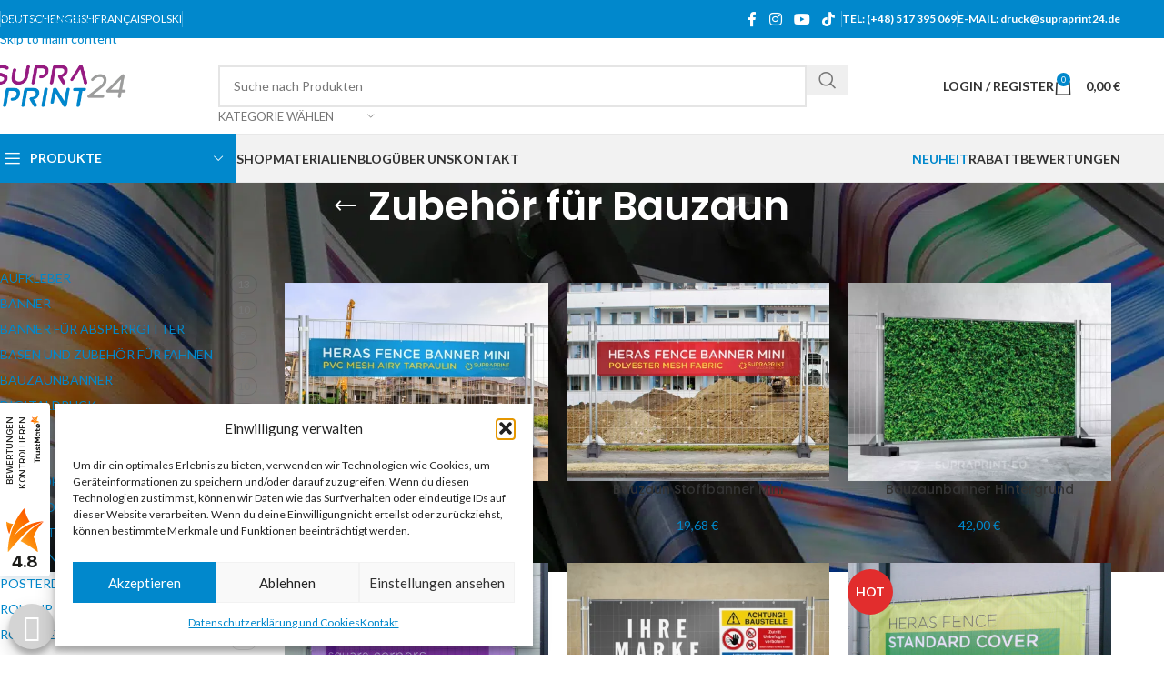

--- FILE ---
content_type: text/html; charset=UTF-8
request_url: https://supraprint24.de/produkt-tag/zubehoer-fuer-bauzaun/
body_size: 39947
content:
<!DOCTYPE html>
<html lang="de-DE">
<head>
	<meta charset="UTF-8">
	<link rel="profile" href="https://gmpg.org/xfn/11">
	<link rel="pingback" href="https://supraprint24.de/xmlrpc.php">

	<meta name='robots' content='index, follow, max-image-preview:large, max-snippet:-1, max-video-preview:-1' />

<!-- Google Tag Manager for WordPress by gtm4wp.com -->
<script data-cfasync="false" data-pagespeed-no-defer>
	var gtm4wp_datalayer_name = "dataLayer";
	var dataLayer = dataLayer || [];
</script>
<!-- End Google Tag Manager for WordPress by gtm4wp.com --><script>window._wca = window._wca || [];</script>

	<!-- This site is optimized with the Yoast SEO plugin v26.7 - https://yoast.com/wordpress/plugins/seo/ -->
	<title>Zubehör für Bauzaun Archives | Supraprint24 | Digital Großformatdruck</title>
	<link rel="canonical" href="https://supraprint24.de/produkt-tag/zubehoer-fuer-bauzaun/" />
	<meta property="og:locale" content="de_DE" />
	<meta property="og:type" content="article" />
	<meta property="og:title" content="Zubehör für Bauzaun Archives | Supraprint24 | Digital Großformatdruck" />
	<meta property="og:url" content="https://supraprint24.de/produkt-tag/zubehoer-fuer-bauzaun/" />
	<meta property="og:site_name" content="Supraprint24 | Digital Großformatdruck" />
	<meta name="twitter:card" content="summary_large_image" />
	<script type="application/ld+json" class="yoast-schema-graph">{"@context":"https://schema.org","@graph":[{"@type":"CollectionPage","@id":"https://supraprint24.de/produkt-tag/zubehoer-fuer-bauzaun/","url":"https://supraprint24.de/produkt-tag/zubehoer-fuer-bauzaun/","name":"Zubehör für Bauzaun Archives | Supraprint24 | Digital Großformatdruck","isPartOf":{"@id":"https://supraprint24.de/#website"},"primaryImageOfPage":{"@id":"https://supraprint24.de/produkt-tag/zubehoer-fuer-bauzaun/#primaryimage"},"image":{"@id":"https://supraprint24.de/produkt-tag/zubehoer-fuer-bauzaun/#primaryimage"},"thumbnailUrl":"https://supraprint24.de/wp-content/uploads/sites/3/2022/04/HFB-Mini-St.webp","breadcrumb":{"@id":"https://supraprint24.de/produkt-tag/zubehoer-fuer-bauzaun/#breadcrumb"},"inLanguage":"de"},{"@type":"ImageObject","inLanguage":"de","@id":"https://supraprint24.de/produkt-tag/zubehoer-fuer-bauzaun/#primaryimage","url":"https://supraprint24.de/wp-content/uploads/sites/3/2022/04/HFB-Mini-St.webp","contentUrl":"https://supraprint24.de/wp-content/uploads/sites/3/2022/04/HFB-Mini-St.webp","width":1134,"height":850,"caption":"günstige Bauzaun Meshbanner für Heras Großformatdruck"},{"@type":"BreadcrumbList","@id":"https://supraprint24.de/produkt-tag/zubehoer-fuer-bauzaun/#breadcrumb","itemListElement":[{"@type":"ListItem","position":1,"name":"Home","item":"https://supraprint24.de/"},{"@type":"ListItem","position":2,"name":"Zubehör für Bauzaun"}]},{"@type":"WebSite","@id":"https://supraprint24.de/#website","url":"https://supraprint24.de/","name":"Supraprint24 | Digital Großformatdruck","description":"Digital Werbedruck Online","publisher":{"@id":"https://supraprint24.de/#organization"},"potentialAction":[{"@type":"SearchAction","target":{"@type":"EntryPoint","urlTemplate":"https://supraprint24.de/?s={search_term_string}"},"query-input":{"@type":"PropertyValueSpecification","valueRequired":true,"valueName":"search_term_string"}}],"inLanguage":"de"},{"@type":"Organization","@id":"https://supraprint24.de/#organization","name":"Supraprint24 | printing online","url":"https://supraprint24.de/","logo":{"@type":"ImageObject","inLanguage":"de","@id":"https://supraprint24.de/#/schema/logo/image/","url":"https://supraprint24.de/wp-content/uploads/sites/3/2019/12/supraprint24-emails.png","contentUrl":"https://supraprint24.de/wp-content/uploads/sites/3/2019/12/supraprint24-emails.png","width":162,"height":52,"caption":"Supraprint24 | printing online"},"image":{"@id":"https://supraprint24.de/#/schema/logo/image/"},"sameAs":["https://www.facebook.com/druk.supraprint/","https://www.youtube.com/user/studiosupra"]}]}</script>
	<!-- / Yoast SEO plugin. -->


<link rel='dns-prefetch' href='//stats.wp.com' />
<link rel='dns-prefetch' href='//fonts.googleapis.com' />
<link rel='preconnect' href='//c0.wp.com' />
<link rel="alternate" type="application/rss+xml" title="Supraprint24 | Digital Großformatdruck &raquo; Feed" href="https://supraprint24.de/feed/" />
<link rel="alternate" type="application/rss+xml" title="Supraprint24 | Digital Großformatdruck &raquo; Kommentar-Feed" href="https://supraprint24.de/comments/feed/" />
<link rel="alternate" type="application/rss+xml" title="Supraprint24 | Digital Großformatdruck &raquo; Zubehör für Bauzaun Schlagwort Feed" href="https://supraprint24.de/produkt-tag/zubehoer-fuer-bauzaun/feed/" />
<style id='wp-img-auto-sizes-contain-inline-css' type='text/css'>
img:is([sizes=auto i],[sizes^="auto," i]){contain-intrinsic-size:3000px 1500px}
/*# sourceURL=wp-img-auto-sizes-contain-inline-css */
</style>
<link rel='stylesheet' id='wp-components-css' href='https://c0.wp.com/c/6.9/wp-includes/css/dist/components/style.min.css' type='text/css' media='all' />
<link rel='stylesheet' id='woocommerce-dpd-blocks-integration-frontend-css' href='https://supraprint24.de/wp-content/plugins/woocommerce-dpd/build/point-selection-block-frontend.css?ver=1765897597' type='text/css' media='all' />
<link rel='stylesheet' id='woocommerce-dpd-blocks-integration-editor-css' href='https://supraprint24.de/wp-content/plugins/woocommerce-dpd/build/point-selection-block.css?ver=1765897597' type='text/css' media='all' />
<style id='woocommerce-inline-inline-css' type='text/css'>
.woocommerce form .form-row .required { visibility: visible; }
/*# sourceURL=woocommerce-inline-inline-css */
</style>
<link rel='stylesheet' id='ion-rangeSlider-skinHTML5-css' href='https://supraprint24.de/wp-content/plugins/uni-woo-custom-product-options-premium/includes/vendors/range-slider/ion.rangeSlider.skinHTML5.css?ver=2.0.3' type='text/css' media='all' />
<link rel='stylesheet' id='cmplz-general-css' href='https://supraprint24.de/wp-content/plugins/complianz-gdpr/assets/css/cookieblocker.min.css?ver=1765897142' type='text/css' media='all' />
<link rel='stylesheet' id='js_composer_front-css' href='https://supraprint24.de/wp-content/plugins/js_composer/assets/css/js_composer.min.css?ver=8.7.2' type='text/css' media='all' />
<link rel='stylesheet' id='woo_discount_pro_style-css' href='https://supraprint24.de/wp-content/plugins/woo-discount-rules-pro/Assets/Css/awdr_style.css?ver=2.6.13' type='text/css' media='all' />
<link rel='stylesheet' id='wd-style-base-css' href='https://supraprint24.de/wp-content/themes/woodmart/css/parts/base.min.css?ver=8.3.8' type='text/css' media='all' />
<link rel='stylesheet' id='wd-helpers-wpb-elem-css' href='https://supraprint24.de/wp-content/themes/woodmart/css/parts/helpers-wpb-elem.min.css?ver=8.3.8' type='text/css' media='all' />
<link rel='stylesheet' id='wd-lazy-loading-css' href='https://supraprint24.de/wp-content/themes/woodmart/css/parts/opt-lazy-load.min.css?ver=8.3.8' type='text/css' media='all' />
<link rel='stylesheet' id='wd-revolution-slider-css' href='https://supraprint24.de/wp-content/themes/woodmart/css/parts/int-rev-slider.min.css?ver=8.3.8' type='text/css' media='all' />
<link rel='stylesheet' id='wd-woo-paypal-payments-css' href='https://supraprint24.de/wp-content/themes/woodmart/css/parts/int-woo-paypal-payments.min.css?ver=8.3.8' type='text/css' media='all' />
<link rel='stylesheet' id='wd-wpbakery-base-css' href='https://supraprint24.de/wp-content/themes/woodmart/css/parts/int-wpb-base.min.css?ver=8.3.8' type='text/css' media='all' />
<link rel='stylesheet' id='wd-wpbakery-base-deprecated-css' href='https://supraprint24.de/wp-content/themes/woodmart/css/parts/int-wpb-base-deprecated.min.css?ver=8.3.8' type='text/css' media='all' />
<link rel='stylesheet' id='wd-woocommerce-base-css' href='https://supraprint24.de/wp-content/themes/woodmart/css/parts/woocommerce-base.min.css?ver=8.3.8' type='text/css' media='all' />
<link rel='stylesheet' id='wd-mod-star-rating-css' href='https://supraprint24.de/wp-content/themes/woodmart/css/parts/mod-star-rating.min.css?ver=8.3.8' type='text/css' media='all' />
<link rel='stylesheet' id='wd-woocommerce-block-notices-css' href='https://supraprint24.de/wp-content/themes/woodmart/css/parts/woo-mod-block-notices.min.css?ver=8.3.8' type='text/css' media='all' />
<link rel='stylesheet' id='wd-widget-active-filters-css' href='https://supraprint24.de/wp-content/themes/woodmart/css/parts/woo-widget-active-filters.min.css?ver=8.3.8' type='text/css' media='all' />
<link rel='stylesheet' id='wd-woo-shop-predefined-css' href='https://supraprint24.de/wp-content/themes/woodmart/css/parts/woo-shop-predefined.min.css?ver=8.3.8' type='text/css' media='all' />
<link rel='stylesheet' id='wd-woo-shop-el-products-per-page-css' href='https://supraprint24.de/wp-content/themes/woodmart/css/parts/woo-shop-el-products-per-page.min.css?ver=8.3.8' type='text/css' media='all' />
<link rel='stylesheet' id='wd-woo-shop-page-title-css' href='https://supraprint24.de/wp-content/themes/woodmart/css/parts/woo-shop-page-title.min.css?ver=8.3.8' type='text/css' media='all' />
<link rel='stylesheet' id='wd-woo-mod-shop-loop-head-css' href='https://supraprint24.de/wp-content/themes/woodmart/css/parts/woo-mod-shop-loop-head.min.css?ver=8.3.8' type='text/css' media='all' />
<link rel='stylesheet' id='wd-woo-shop-el-order-by-css' href='https://supraprint24.de/wp-content/themes/woodmart/css/parts/woo-shop-el-order-by.min.css?ver=8.3.8' type='text/css' media='all' />
<link rel='stylesheet' id='wd-woo-shop-el-products-view-css' href='https://supraprint24.de/wp-content/themes/woodmart/css/parts/woo-shop-el-products-view.min.css?ver=8.3.8' type='text/css' media='all' />
<link rel='stylesheet' id='wd-opt-carousel-disable-css' href='https://supraprint24.de/wp-content/themes/woodmart/css/parts/opt-carousel-disable.min.css?ver=8.3.8' type='text/css' media='all' />
<link rel='stylesheet' id='child-style-css' href='https://supraprint24.de/wp-content/themes/woodmart-child/style.css?ver=8.3.8' type='text/css' media='all' />
<link rel='stylesheet' id='wd-header-base-css' href='https://supraprint24.de/wp-content/themes/woodmart/css/parts/header-base.min.css?ver=8.3.8' type='text/css' media='all' />
<link rel='stylesheet' id='wd-mod-tools-css' href='https://supraprint24.de/wp-content/themes/woodmart/css/parts/mod-tools.min.css?ver=8.3.8' type='text/css' media='all' />
<link rel='stylesheet' id='wd-header-elements-base-css' href='https://supraprint24.de/wp-content/themes/woodmart/css/parts/header-el-base.min.css?ver=8.3.8' type='text/css' media='all' />
<link rel='stylesheet' id='wd-header-mobile-nav-dropdown-css' href='https://supraprint24.de/wp-content/themes/woodmart/css/parts/header-el-mobile-nav-dropdown.min.css?ver=8.3.8' type='text/css' media='all' />
<link rel='stylesheet' id='wd-header-cart-side-css' href='https://supraprint24.de/wp-content/themes/woodmart/css/parts/header-el-cart-side.min.css?ver=8.3.8' type='text/css' media='all' />
<link rel='stylesheet' id='wd-header-cart-css' href='https://supraprint24.de/wp-content/themes/woodmart/css/parts/header-el-cart.min.css?ver=8.3.8' type='text/css' media='all' />
<link rel='stylesheet' id='wd-widget-shopping-cart-css' href='https://supraprint24.de/wp-content/themes/woodmart/css/parts/woo-widget-shopping-cart.min.css?ver=8.3.8' type='text/css' media='all' />
<link rel='stylesheet' id='wd-widget-product-list-css' href='https://supraprint24.de/wp-content/themes/woodmart/css/parts/woo-widget-product-list.min.css?ver=8.3.8' type='text/css' media='all' />
<link rel='stylesheet' id='wd-page-title-css' href='https://supraprint24.de/wp-content/themes/woodmart/css/parts/page-title.min.css?ver=8.3.8' type='text/css' media='all' />
<link rel='stylesheet' id='wd-off-canvas-sidebar-css' href='https://supraprint24.de/wp-content/themes/woodmart/css/parts/opt-off-canvas-sidebar.min.css?ver=8.3.8' type='text/css' media='all' />
<link rel='stylesheet' id='wd-widget-product-cat-css' href='https://supraprint24.de/wp-content/themes/woodmart/css/parts/woo-widget-product-cat.min.css?ver=8.3.8' type='text/css' media='all' />
<link rel='stylesheet' id='wd-shop-filter-area-css' href='https://supraprint24.de/wp-content/themes/woodmart/css/parts/woo-shop-el-filters-area.min.css?ver=8.3.8' type='text/css' media='all' />
<link rel='stylesheet' id='wd-product-loop-css' href='https://supraprint24.de/wp-content/themes/woodmart/css/parts/woo-product-loop.min.css?ver=8.3.8' type='text/css' media='all' />
<link rel='stylesheet' id='wd-product-loop-base-css' href='https://supraprint24.de/wp-content/themes/woodmart/css/parts/woo-product-loop-base.min.css?ver=8.3.8' type='text/css' media='all' />
<link rel='stylesheet' id='wd-woo-mod-add-btn-replace-css' href='https://supraprint24.de/wp-content/themes/woodmart/css/parts/woo-mod-add-btn-replace.min.css?ver=8.3.8' type='text/css' media='all' />
<link rel='stylesheet' id='wd-mod-more-description-css' href='https://supraprint24.de/wp-content/themes/woodmart/css/parts/mod-more-description.min.css?ver=8.3.8' type='text/css' media='all' />
<link rel='stylesheet' id='wd-categories-loop-default-css' href='https://supraprint24.de/wp-content/themes/woodmart/css/parts/woo-categories-loop-default-old.min.css?ver=8.3.8' type='text/css' media='all' />
<link rel='stylesheet' id='wd-woo-categories-loop-css' href='https://supraprint24.de/wp-content/themes/woodmart/css/parts/woo-categories-loop.min.css?ver=8.3.8' type='text/css' media='all' />
<link rel='stylesheet' id='wd-categories-loop-css' href='https://supraprint24.de/wp-content/themes/woodmart/css/parts/woo-categories-loop-old.min.css?ver=8.3.8' type='text/css' media='all' />
<link rel='stylesheet' id='wd-sticky-loader-css' href='https://supraprint24.de/wp-content/themes/woodmart/css/parts/mod-sticky-loader.min.css?ver=8.3.8' type='text/css' media='all' />
<link rel='stylesheet' id='wd-woo-mod-product-labels-css' href='https://supraprint24.de/wp-content/themes/woodmart/css/parts/woo-mod-product-labels.min.css?ver=8.3.8' type='text/css' media='all' />
<link rel='stylesheet' id='wd-woo-mod-product-labels-round-css' href='https://supraprint24.de/wp-content/themes/woodmart/css/parts/woo-mod-product-labels-round.min.css?ver=8.3.8' type='text/css' media='all' />
<link rel='stylesheet' id='wd-widget-collapse-css' href='https://supraprint24.de/wp-content/themes/woodmart/css/parts/opt-widget-collapse.min.css?ver=8.3.8' type='text/css' media='all' />
<link rel='stylesheet' id='wd-footer-base-css' href='https://supraprint24.de/wp-content/themes/woodmart/css/parts/footer-base.min.css?ver=8.3.8' type='text/css' media='all' />
<link rel='stylesheet' id='wd-info-box-css' href='https://supraprint24.de/wp-content/themes/woodmart/css/parts/el-info-box.min.css?ver=8.3.8' type='text/css' media='all' />
<link rel='stylesheet' id='wd-social-icons-css' href='https://supraprint24.de/wp-content/themes/woodmart/css/parts/el-social-icons.min.css?ver=8.3.8' type='text/css' media='all' />
<link rel='stylesheet' id='wd-social-icons-styles-css' href='https://supraprint24.de/wp-content/themes/woodmart/css/parts/el-social-styles.min.css?ver=8.3.8' type='text/css' media='all' />
<link rel='stylesheet' id='wd-text-block-css' href='https://supraprint24.de/wp-content/themes/woodmart/css/parts/el-text-block.min.css?ver=8.3.8' type='text/css' media='all' />
<link rel='stylesheet' id='wd-widget-nav-css' href='https://supraprint24.de/wp-content/themes/woodmart/css/parts/widget-nav.min.css?ver=8.3.8' type='text/css' media='all' />
<link rel='stylesheet' id='wd-widget-wd-recent-posts-css' href='https://supraprint24.de/wp-content/themes/woodmart/css/parts/widget-wd-recent-posts.min.css?ver=8.3.8' type='text/css' media='all' />
<link rel='stylesheet' id='wd-wd-search-form-css' href='https://supraprint24.de/wp-content/themes/woodmart/css/parts/wd-search-form.min.css?ver=8.3.8' type='text/css' media='all' />
<link rel='stylesheet' id='wd-wd-search-results-css' href='https://supraprint24.de/wp-content/themes/woodmart/css/parts/wd-search-results.min.css?ver=8.3.8' type='text/css' media='all' />
<link rel='stylesheet' id='wd-wd-search-dropdown-css' href='https://supraprint24.de/wp-content/themes/woodmart/css/parts/wd-search-dropdown.min.css?ver=8.3.8' type='text/css' media='all' />
<link rel='stylesheet' id='wd-header-my-account-sidebar-css' href='https://supraprint24.de/wp-content/themes/woodmart/css/parts/header-el-my-account-sidebar.min.css?ver=8.3.8' type='text/css' media='all' />
<link rel='stylesheet' id='wd-woo-mod-login-form-css' href='https://supraprint24.de/wp-content/themes/woodmart/css/parts/woo-mod-login-form.min.css?ver=8.3.8' type='text/css' media='all' />
<link rel='stylesheet' id='wd-shop-off-canvas-sidebar-css' href='https://supraprint24.de/wp-content/themes/woodmart/css/parts/opt-shop-off-canvas-sidebar.min.css?ver=8.3.8' type='text/css' media='all' />
<link rel='stylesheet' id='xts-google-fonts-css' href='https://fonts.googleapis.com/css?family=Lato%3A400%2C700%7CPoppins%3A400%2C600%2C500&#038;ver=8.3.8' type='text/css' media='all' />
<script type="text/javascript" src="https://c0.wp.com/c/6.9/wp-includes/js/jquery/jquery.min.js" id="jquery-core-js"></script>
<script type="text/javascript" src="https://c0.wp.com/p/woocommerce/10.4.3/assets/js/jquery-blockui/jquery.blockUI.min.js" id="wc-jquery-blockui-js" data-wp-strategy="defer"></script>
<script type="text/javascript" id="wc-add-to-cart-js-extra">
/* <![CDATA[ */
var wc_add_to_cart_params = {"ajax_url":"/wp-admin/admin-ajax.php","wc_ajax_url":"/?wc-ajax=%%endpoint%%","i18n_view_cart":"Warenkorb anzeigen","cart_url":"https://supraprint24.de/warenkorb/","is_cart":"","cart_redirect_after_add":"no"};
//# sourceURL=wc-add-to-cart-js-extra
/* ]]> */
</script>
<script type="text/javascript" src="https://c0.wp.com/p/woocommerce/10.4.3/assets/js/frontend/add-to-cart.min.js" id="wc-add-to-cart-js" data-wp-strategy="defer"></script>
<script type="text/javascript" src="https://c0.wp.com/p/woocommerce/10.4.3/assets/js/js-cookie/js.cookie.min.js" id="wc-js-cookie-js" defer="defer" data-wp-strategy="defer"></script>
<script type="text/javascript" id="woocommerce-js-extra">
/* <![CDATA[ */
var woocommerce_params = {"ajax_url":"/wp-admin/admin-ajax.php","wc_ajax_url":"/?wc-ajax=%%endpoint%%","i18n_password_show":"Passwort anzeigen","i18n_password_hide":"Passwort ausblenden"};
//# sourceURL=woocommerce-js-extra
/* ]]> */
</script>
<script type="text/javascript" src="https://c0.wp.com/p/woocommerce/10.4.3/assets/js/frontend/woocommerce.min.js" id="woocommerce-js" defer="defer" data-wp-strategy="defer"></script>
<script type="text/javascript" src="https://supraprint24.de/wp-content/plugins/wpmagus-spam-protector/assets/js/functions.js?ver=0.9.4" id="wpmagus-spam-protector-js"></script>
<script type="text/javascript" src="https://supraprint24.de/wp-content/plugins/js_composer/assets/js/vendors/woocommerce-add-to-cart.js?ver=8.7.2" id="vc_woocommerce-add-to-cart-js-js"></script>
<script data-service="jetpack-statistics" data-category="statistics" type="text/plain" data-cmplz-src="https://stats.wp.com/s-202602.js" id="woocommerce-analytics-js" defer="defer" data-wp-strategy="defer"></script>
<script type="text/javascript" id="mlp-redirect-frontend-js-extra">
/* <![CDATA[ */
var MultilingualPressRedirectConfig = {"redirectMechanism":"php","noredirectKey":"noredirect"};
//# sourceURL=mlp-redirect-frontend-js-extra
/* ]]> */
</script>
<script type="text/javascript" src="https://supraprint24.de/wp-content/plugins/multilingualpress/src/modules/Redirect/public/js/frontend.min.js?ver=c1bd3c3abde066058455" id="mlp-redirect-frontend-js"></script>
<script type="text/javascript" src="https://supraprint24.de/wp-content/themes/woodmart/js/libs/device.min.js?ver=8.3.8" id="wd-device-library-js"></script>
<script type="text/javascript" src="https://supraprint24.de/wp-content/themes/woodmart/js/scripts/global/scrollBar.min.js?ver=8.3.8" id="wd-scrollbar-js"></script>
<script></script><link rel="https://api.w.org/" href="https://supraprint24.de/wp-json/" /><link rel="alternate" title="JSON" type="application/json" href="https://supraprint24.de/wp-json/wp/v2/product_tag/2423" /><link rel="EditURI" type="application/rsd+xml" title="RSD" href="https://supraprint24.de/xmlrpc.php?rsd" />
<meta name="generator" content="WordPress 6.9" />
<meta name="generator" content="WooCommerce 10.4.3" />

<!-- This website runs the Product Feed PRO for WooCommerce by AdTribes.io plugin - version woocommercesea_option_installed_version -->
	<style>img#wpstats{display:none}</style>
					<style>.cmplz-hidden {
					display: none !important;
				}</style>
<!-- Google Tag Manager for WordPress by gtm4wp.com -->
<!-- GTM Container placement set to footer -->
<script data-cfasync="false" data-pagespeed-no-defer>
	var dataLayer_content = {"pagePostType":"product","pagePostType2":"tax-product","pageCategory":[]};
	dataLayer.push( dataLayer_content );
</script>
<script data-cfasync="false" data-pagespeed-no-defer>
(function(w,d,s,l,i){w[l]=w[l]||[];w[l].push({'gtm.start':
new Date().getTime(),event:'gtm.js'});var f=d.getElementsByTagName(s)[0],
j=d.createElement(s),dl=l!='dataLayer'?'&l='+l:'';j.async=true;j.src=
'//www.googletagmanager.com/gtm.js?id='+i+dl;f.parentNode.insertBefore(j,f);
})(window,document,'script','dataLayer','GTM-WHSF84V');
</script>
<!-- End Google Tag Manager for WordPress by gtm4wp.com -->					<meta name="viewport" content="width=device-width, initial-scale=1.0, maximum-scale=1.0, user-scalable=no">
										<noscript><style>.woocommerce-product-gallery{ opacity: 1 !important; }</style></noscript>
	<meta name="generator" content="Powered by WPBakery Page Builder - drag and drop page builder for WordPress."/>
<meta name="generator" content="Powered by Slider Revolution 6.7.40 - responsive, Mobile-Friendly Slider Plugin for WordPress with comfortable drag and drop interface." />
<link rel="icon" href="https://supraprint24.de/wp-content/uploads/sites/3/2020/02/supraprint24-favicon-32x32.png" sizes="32x32" />
<link rel="icon" href="https://supraprint24.de/wp-content/uploads/sites/3/2020/02/supraprint24-favicon.png" sizes="192x192" />
<link rel="apple-touch-icon" href="https://supraprint24.de/wp-content/uploads/sites/3/2020/02/supraprint24-favicon.png" />
<meta name="msapplication-TileImage" content="https://supraprint24.de/wp-content/uploads/sites/3/2020/02/supraprint24-favicon.png" />
<script data-jetpack-boost="ignore">function setREVStartSize(e){
			//window.requestAnimationFrame(function() {
				window.RSIW = window.RSIW===undefined ? window.innerWidth : window.RSIW;
				window.RSIH = window.RSIH===undefined ? window.innerHeight : window.RSIH;
				try {
					var pw = document.getElementById(e.c).parentNode.offsetWidth,
						newh;
					pw = pw===0 || isNaN(pw) || (e.l=="fullwidth" || e.layout=="fullwidth") ? window.RSIW : pw;
					e.tabw = e.tabw===undefined ? 0 : parseInt(e.tabw);
					e.thumbw = e.thumbw===undefined ? 0 : parseInt(e.thumbw);
					e.tabh = e.tabh===undefined ? 0 : parseInt(e.tabh);
					e.thumbh = e.thumbh===undefined ? 0 : parseInt(e.thumbh);
					e.tabhide = e.tabhide===undefined ? 0 : parseInt(e.tabhide);
					e.thumbhide = e.thumbhide===undefined ? 0 : parseInt(e.thumbhide);
					e.mh = e.mh===undefined || e.mh=="" || e.mh==="auto" ? 0 : parseInt(e.mh,0);
					if(e.layout==="fullscreen" || e.l==="fullscreen")
						newh = Math.max(e.mh,window.RSIH);
					else{
						e.gw = Array.isArray(e.gw) ? e.gw : [e.gw];
						for (var i in e.rl) if (e.gw[i]===undefined || e.gw[i]===0) e.gw[i] = e.gw[i-1];
						e.gh = e.el===undefined || e.el==="" || (Array.isArray(e.el) && e.el.length==0)? e.gh : e.el;
						e.gh = Array.isArray(e.gh) ? e.gh : [e.gh];
						for (var i in e.rl) if (e.gh[i]===undefined || e.gh[i]===0) e.gh[i] = e.gh[i-1];
											
						var nl = new Array(e.rl.length),
							ix = 0,
							sl;
						e.tabw = e.tabhide>=pw ? 0 : e.tabw;
						e.thumbw = e.thumbhide>=pw ? 0 : e.thumbw;
						e.tabh = e.tabhide>=pw ? 0 : e.tabh;
						e.thumbh = e.thumbhide>=pw ? 0 : e.thumbh;
						for (var i in e.rl) nl[i] = e.rl[i]<window.RSIW ? 0 : e.rl[i];
						sl = nl[0];
						for (var i in nl) if (sl>nl[i] && nl[i]>0) { sl = nl[i]; ix=i;}
						var m = pw>(e.gw[ix]+e.tabw+e.thumbw) ? 1 : (pw-(e.tabw+e.thumbw)) / (e.gw[ix]);
						newh =  (e.gh[ix] * m) + (e.tabh + e.thumbh);
					}
					var el = document.getElementById(e.c);
					if (el!==null && el) el.style.height = newh+"px";
					el = document.getElementById(e.c+"_wrapper");
					if (el!==null && el) {
						el.style.height = newh+"px";
						el.style.display = "block";
					}
				} catch(e){
					console.log("Failure at Presize of Slider:" + e)
				}
			//});
		  };</script>
<style>
		
		</style><noscript><style> .wpb_animate_when_almost_visible { opacity: 1; }</style></noscript>			<style id="wd-style-header_528910-css" data-type="wd-style-header_528910">
				:root{
	--wd-top-bar-h: 42px;
	--wd-top-bar-sm-h: 38px;
	--wd-top-bar-sticky-h: .00001px;
	--wd-top-bar-brd-w: .00001px;

	--wd-header-general-h: 105px;
	--wd-header-general-sm-h: 60px;
	--wd-header-general-sticky-h: .00001px;
	--wd-header-general-brd-w: 1px;

	--wd-header-bottom-h: 52px;
	--wd-header-bottom-sm-h: .00001px;
	--wd-header-bottom-sticky-h: .00001px;
	--wd-header-bottom-brd-w: 1px;

	--wd-header-clone-h: 60px;

	--wd-header-brd-w: calc(var(--wd-top-bar-brd-w) + var(--wd-header-general-brd-w) + var(--wd-header-bottom-brd-w));
	--wd-header-h: calc(var(--wd-top-bar-h) + var(--wd-header-general-h) + var(--wd-header-bottom-h) + var(--wd-header-brd-w));
	--wd-header-sticky-h: calc(var(--wd-top-bar-sticky-h) + var(--wd-header-general-sticky-h) + var(--wd-header-bottom-sticky-h) + var(--wd-header-clone-h) + var(--wd-header-brd-w));
	--wd-header-sm-h: calc(var(--wd-top-bar-sm-h) + var(--wd-header-general-sm-h) + var(--wd-header-bottom-sm-h) + var(--wd-header-brd-w));
}

.whb-top-bar .wd-dropdown {
	margin-top: 0px;
}

.whb-top-bar .wd-dropdown:after {
	height: 11px;
}




:root:has(.whb-general-header.whb-border-boxed) {
	--wd-header-general-brd-w: .00001px;
}

@media (max-width: 1024px) {
:root:has(.whb-general-header.whb-hidden-mobile) {
	--wd-header-general-brd-w: .00001px;
}
}

:root:has(.whb-header-bottom.whb-border-boxed) {
	--wd-header-bottom-brd-w: .00001px;
}

@media (max-width: 1024px) {
:root:has(.whb-header-bottom.whb-hidden-mobile) {
	--wd-header-bottom-brd-w: .00001px;
}
}

.whb-header-bottom .wd-dropdown {
	margin-top: 5px;
}

.whb-header-bottom .wd-dropdown:after {
	height: 16px;
}


.whb-clone.whb-sticked .wd-dropdown:not(.sub-sub-menu) {
	margin-top: 9px;
}

.whb-clone.whb-sticked .wd-dropdown:not(.sub-sub-menu):after {
	height: 20px;
}

		
.whb-top-bar {
	background-color: rgba(1, 136, 204, 1);
}

.whb-general-header {
	border-color: rgba(232, 232, 232, 1);border-bottom-width: 1px;border-bottom-style: solid;
}

.whb-header-bottom {
	background-color: rgba(242, 242, 242, 1);border-color: rgba(232, 232, 232, 1);border-bottom-width: 1px;border-bottom-style: solid;
}
			</style>
						<style id="wd-style-theme_settings_default-css" data-type="wd-style-theme_settings_default">
				@font-face {
	font-weight: normal;
	font-style: normal;
	font-family: "woodmart-font";
	src: url("//supraprint24.de/wp-content/themes/woodmart/fonts/woodmart-font-1-400.woff2?v=8.3.8") format("woff2");
}

:root {
	--wd-text-font: "Lato", Arial, Helvetica, sans-serif;
	--wd-text-font-weight: 400;
	--wd-text-color: #777777;
	--wd-text-font-size: 14px;
	--wd-title-font: "Poppins", Arial, Helvetica, sans-serif;
	--wd-title-font-weight: 600;
	--wd-title-color: #242424;
	--wd-entities-title-font: "Poppins", Arial, Helvetica, sans-serif;
	--wd-entities-title-font-weight: 500;
	--wd-entities-title-color: #333333;
	--wd-entities-title-color-hover: rgb(51 51 51 / 65%);
	--wd-alternative-font: "Lato", Arial, Helvetica, sans-serif;
	--wd-widget-title-font: "Poppins", Arial, Helvetica, sans-serif;
	--wd-widget-title-font-weight: 600;
	--wd-widget-title-transform: uppercase;
	--wd-widget-title-color: #333;
	--wd-widget-title-font-size: 16px;
	--wd-header-el-font: "Lato", Arial, Helvetica, sans-serif;
	--wd-header-el-font-weight: 700;
	--wd-header-el-transform: uppercase;
	--wd-header-el-font-size: 14px;
	--wd-otl-style: dotted;
	--wd-otl-width: 2px;
	--wd-primary-color: rgb(1,136,204);
	--wd-alternative-color: rgb(149,27,129);
	--btn-default-bgcolor: #f7f7f7;
	--btn-default-bgcolor-hover: #efefef;
	--btn-accented-bgcolor: rgb(1,136,204);
	--btn-accented-bgcolor-hover: rgb(0,107,178);
	--wd-form-brd-width: 2px;
	--notices-success-bg: rgb(0,107,178);
	--notices-success-color: #fff;
	--notices-warning-bg: rgb(149,27,129);
	--notices-warning-color: #fff;
	--wd-link-color: rgb(1,136,204);
	--wd-link-color-hover: rgb(149,27,129);
}
.wd-age-verify-wrap {
	--wd-popup-width: 500px;
}
.wd-popup.wd-promo-popup {
	background-color: #111111;
	background-image: url();
	background-repeat: no-repeat;
	background-size: cover;
	background-position: center center;
}
.wd-promo-popup-wrap {
	--wd-popup-width: 800px;
}
:is(.woodmart-woocommerce-layered-nav, .wd-product-category-filter) .wd-scroll-content {
	max-height: 223px;
}
.wd-page-title .wd-page-title-bg img {
	object-fit: cover;
	object-position: center center;
}
.wd-footer {
	background-color: rgb(43,43,43);
	background-image: none;
}
html .product-image-summary-wrap .product_title, html .wd-single-title .product_title {
	font-weight: 600;
}
.mfp-wrap.wd-popup-quick-view-wrap {
	--wd-popup-width: 920px;
}
:root{
--wd-container-w: 1222px;
--wd-form-brd-radius: 0px;
--btn-default-color: #333;
--btn-default-color-hover: #333;
--btn-accented-color: #fff;
--btn-accented-color-hover: #fff;
--btn-default-brd-radius: 0px;
--btn-default-box-shadow: none;
--btn-default-box-shadow-hover: none;
--btn-default-box-shadow-active: none;
--btn-default-bottom: 0px;
--btn-accented-bottom-active: -1px;
--btn-accented-brd-radius: 0px;
--btn-accented-box-shadow: inset 0 -2px 0 rgba(0, 0, 0, .15);
--btn-accented-box-shadow-hover: inset 0 -2px 0 rgba(0, 0, 0, .15);
--wd-brd-radius: 0px;
}

@media (min-width: 1222px) {
[data-vc-full-width]:not([data-vc-stretch-content]),
:is(.vc_section, .vc_row).wd-section-stretch {
padding-left: calc((100vw - 1222px - var(--wd-sticky-nav-w) - var(--wd-scroll-w)) / 2);
padding-right: calc((100vw - 1222px - var(--wd-sticky-nav-w) - var(--wd-scroll-w)) / 2);
}
}


.wd-page-title {
background-color: #0a0a0a;
}

.wd-entry-meta .meta-author {
   display: none;
}
body .wd-single-footer .single-meta-tags {
display:none;
}			</style>
			<style id='global-styles-inline-css' type='text/css'>
:root{--wp--preset--aspect-ratio--square: 1;--wp--preset--aspect-ratio--4-3: 4/3;--wp--preset--aspect-ratio--3-4: 3/4;--wp--preset--aspect-ratio--3-2: 3/2;--wp--preset--aspect-ratio--2-3: 2/3;--wp--preset--aspect-ratio--16-9: 16/9;--wp--preset--aspect-ratio--9-16: 9/16;--wp--preset--color--black: #000000;--wp--preset--color--cyan-bluish-gray: #abb8c3;--wp--preset--color--white: #ffffff;--wp--preset--color--pale-pink: #f78da7;--wp--preset--color--vivid-red: #cf2e2e;--wp--preset--color--luminous-vivid-orange: #ff6900;--wp--preset--color--luminous-vivid-amber: #fcb900;--wp--preset--color--light-green-cyan: #7bdcb5;--wp--preset--color--vivid-green-cyan: #00d084;--wp--preset--color--pale-cyan-blue: #8ed1fc;--wp--preset--color--vivid-cyan-blue: #0693e3;--wp--preset--color--vivid-purple: #9b51e0;--wp--preset--gradient--vivid-cyan-blue-to-vivid-purple: linear-gradient(135deg,rgb(6,147,227) 0%,rgb(155,81,224) 100%);--wp--preset--gradient--light-green-cyan-to-vivid-green-cyan: linear-gradient(135deg,rgb(122,220,180) 0%,rgb(0,208,130) 100%);--wp--preset--gradient--luminous-vivid-amber-to-luminous-vivid-orange: linear-gradient(135deg,rgb(252,185,0) 0%,rgb(255,105,0) 100%);--wp--preset--gradient--luminous-vivid-orange-to-vivid-red: linear-gradient(135deg,rgb(255,105,0) 0%,rgb(207,46,46) 100%);--wp--preset--gradient--very-light-gray-to-cyan-bluish-gray: linear-gradient(135deg,rgb(238,238,238) 0%,rgb(169,184,195) 100%);--wp--preset--gradient--cool-to-warm-spectrum: linear-gradient(135deg,rgb(74,234,220) 0%,rgb(151,120,209) 20%,rgb(207,42,186) 40%,rgb(238,44,130) 60%,rgb(251,105,98) 80%,rgb(254,248,76) 100%);--wp--preset--gradient--blush-light-purple: linear-gradient(135deg,rgb(255,206,236) 0%,rgb(152,150,240) 100%);--wp--preset--gradient--blush-bordeaux: linear-gradient(135deg,rgb(254,205,165) 0%,rgb(254,45,45) 50%,rgb(107,0,62) 100%);--wp--preset--gradient--luminous-dusk: linear-gradient(135deg,rgb(255,203,112) 0%,rgb(199,81,192) 50%,rgb(65,88,208) 100%);--wp--preset--gradient--pale-ocean: linear-gradient(135deg,rgb(255,245,203) 0%,rgb(182,227,212) 50%,rgb(51,167,181) 100%);--wp--preset--gradient--electric-grass: linear-gradient(135deg,rgb(202,248,128) 0%,rgb(113,206,126) 100%);--wp--preset--gradient--midnight: linear-gradient(135deg,rgb(2,3,129) 0%,rgb(40,116,252) 100%);--wp--preset--font-size--small: 13px;--wp--preset--font-size--medium: 20px;--wp--preset--font-size--large: 36px;--wp--preset--font-size--x-large: 42px;--wp--preset--spacing--20: 0.44rem;--wp--preset--spacing--30: 0.67rem;--wp--preset--spacing--40: 1rem;--wp--preset--spacing--50: 1.5rem;--wp--preset--spacing--60: 2.25rem;--wp--preset--spacing--70: 3.38rem;--wp--preset--spacing--80: 5.06rem;--wp--preset--shadow--natural: 6px 6px 9px rgba(0, 0, 0, 0.2);--wp--preset--shadow--deep: 12px 12px 50px rgba(0, 0, 0, 0.4);--wp--preset--shadow--sharp: 6px 6px 0px rgba(0, 0, 0, 0.2);--wp--preset--shadow--outlined: 6px 6px 0px -3px rgb(255, 255, 255), 6px 6px rgb(0, 0, 0);--wp--preset--shadow--crisp: 6px 6px 0px rgb(0, 0, 0);}:where(body) { margin: 0; }.wp-site-blocks > .alignleft { float: left; margin-right: 2em; }.wp-site-blocks > .alignright { float: right; margin-left: 2em; }.wp-site-blocks > .aligncenter { justify-content: center; margin-left: auto; margin-right: auto; }:where(.is-layout-flex){gap: 0.5em;}:where(.is-layout-grid){gap: 0.5em;}.is-layout-flow > .alignleft{float: left;margin-inline-start: 0;margin-inline-end: 2em;}.is-layout-flow > .alignright{float: right;margin-inline-start: 2em;margin-inline-end: 0;}.is-layout-flow > .aligncenter{margin-left: auto !important;margin-right: auto !important;}.is-layout-constrained > .alignleft{float: left;margin-inline-start: 0;margin-inline-end: 2em;}.is-layout-constrained > .alignright{float: right;margin-inline-start: 2em;margin-inline-end: 0;}.is-layout-constrained > .aligncenter{margin-left: auto !important;margin-right: auto !important;}.is-layout-constrained > :where(:not(.alignleft):not(.alignright):not(.alignfull)){margin-left: auto !important;margin-right: auto !important;}body .is-layout-flex{display: flex;}.is-layout-flex{flex-wrap: wrap;align-items: center;}.is-layout-flex > :is(*, div){margin: 0;}body .is-layout-grid{display: grid;}.is-layout-grid > :is(*, div){margin: 0;}body{padding-top: 0px;padding-right: 0px;padding-bottom: 0px;padding-left: 0px;}a:where(:not(.wp-element-button)){text-decoration: none;}:root :where(.wp-element-button, .wp-block-button__link){background-color: #32373c;border-width: 0;color: #fff;font-family: inherit;font-size: inherit;font-style: inherit;font-weight: inherit;letter-spacing: inherit;line-height: inherit;padding-top: calc(0.667em + 2px);padding-right: calc(1.333em + 2px);padding-bottom: calc(0.667em + 2px);padding-left: calc(1.333em + 2px);text-decoration: none;text-transform: inherit;}.has-black-color{color: var(--wp--preset--color--black) !important;}.has-cyan-bluish-gray-color{color: var(--wp--preset--color--cyan-bluish-gray) !important;}.has-white-color{color: var(--wp--preset--color--white) !important;}.has-pale-pink-color{color: var(--wp--preset--color--pale-pink) !important;}.has-vivid-red-color{color: var(--wp--preset--color--vivid-red) !important;}.has-luminous-vivid-orange-color{color: var(--wp--preset--color--luminous-vivid-orange) !important;}.has-luminous-vivid-amber-color{color: var(--wp--preset--color--luminous-vivid-amber) !important;}.has-light-green-cyan-color{color: var(--wp--preset--color--light-green-cyan) !important;}.has-vivid-green-cyan-color{color: var(--wp--preset--color--vivid-green-cyan) !important;}.has-pale-cyan-blue-color{color: var(--wp--preset--color--pale-cyan-blue) !important;}.has-vivid-cyan-blue-color{color: var(--wp--preset--color--vivid-cyan-blue) !important;}.has-vivid-purple-color{color: var(--wp--preset--color--vivid-purple) !important;}.has-black-background-color{background-color: var(--wp--preset--color--black) !important;}.has-cyan-bluish-gray-background-color{background-color: var(--wp--preset--color--cyan-bluish-gray) !important;}.has-white-background-color{background-color: var(--wp--preset--color--white) !important;}.has-pale-pink-background-color{background-color: var(--wp--preset--color--pale-pink) !important;}.has-vivid-red-background-color{background-color: var(--wp--preset--color--vivid-red) !important;}.has-luminous-vivid-orange-background-color{background-color: var(--wp--preset--color--luminous-vivid-orange) !important;}.has-luminous-vivid-amber-background-color{background-color: var(--wp--preset--color--luminous-vivid-amber) !important;}.has-light-green-cyan-background-color{background-color: var(--wp--preset--color--light-green-cyan) !important;}.has-vivid-green-cyan-background-color{background-color: var(--wp--preset--color--vivid-green-cyan) !important;}.has-pale-cyan-blue-background-color{background-color: var(--wp--preset--color--pale-cyan-blue) !important;}.has-vivid-cyan-blue-background-color{background-color: var(--wp--preset--color--vivid-cyan-blue) !important;}.has-vivid-purple-background-color{background-color: var(--wp--preset--color--vivid-purple) !important;}.has-black-border-color{border-color: var(--wp--preset--color--black) !important;}.has-cyan-bluish-gray-border-color{border-color: var(--wp--preset--color--cyan-bluish-gray) !important;}.has-white-border-color{border-color: var(--wp--preset--color--white) !important;}.has-pale-pink-border-color{border-color: var(--wp--preset--color--pale-pink) !important;}.has-vivid-red-border-color{border-color: var(--wp--preset--color--vivid-red) !important;}.has-luminous-vivid-orange-border-color{border-color: var(--wp--preset--color--luminous-vivid-orange) !important;}.has-luminous-vivid-amber-border-color{border-color: var(--wp--preset--color--luminous-vivid-amber) !important;}.has-light-green-cyan-border-color{border-color: var(--wp--preset--color--light-green-cyan) !important;}.has-vivid-green-cyan-border-color{border-color: var(--wp--preset--color--vivid-green-cyan) !important;}.has-pale-cyan-blue-border-color{border-color: var(--wp--preset--color--pale-cyan-blue) !important;}.has-vivid-cyan-blue-border-color{border-color: var(--wp--preset--color--vivid-cyan-blue) !important;}.has-vivid-purple-border-color{border-color: var(--wp--preset--color--vivid-purple) !important;}.has-vivid-cyan-blue-to-vivid-purple-gradient-background{background: var(--wp--preset--gradient--vivid-cyan-blue-to-vivid-purple) !important;}.has-light-green-cyan-to-vivid-green-cyan-gradient-background{background: var(--wp--preset--gradient--light-green-cyan-to-vivid-green-cyan) !important;}.has-luminous-vivid-amber-to-luminous-vivid-orange-gradient-background{background: var(--wp--preset--gradient--luminous-vivid-amber-to-luminous-vivid-orange) !important;}.has-luminous-vivid-orange-to-vivid-red-gradient-background{background: var(--wp--preset--gradient--luminous-vivid-orange-to-vivid-red) !important;}.has-very-light-gray-to-cyan-bluish-gray-gradient-background{background: var(--wp--preset--gradient--very-light-gray-to-cyan-bluish-gray) !important;}.has-cool-to-warm-spectrum-gradient-background{background: var(--wp--preset--gradient--cool-to-warm-spectrum) !important;}.has-blush-light-purple-gradient-background{background: var(--wp--preset--gradient--blush-light-purple) !important;}.has-blush-bordeaux-gradient-background{background: var(--wp--preset--gradient--blush-bordeaux) !important;}.has-luminous-dusk-gradient-background{background: var(--wp--preset--gradient--luminous-dusk) !important;}.has-pale-ocean-gradient-background{background: var(--wp--preset--gradient--pale-ocean) !important;}.has-electric-grass-gradient-background{background: var(--wp--preset--gradient--electric-grass) !important;}.has-midnight-gradient-background{background: var(--wp--preset--gradient--midnight) !important;}.has-small-font-size{font-size: var(--wp--preset--font-size--small) !important;}.has-medium-font-size{font-size: var(--wp--preset--font-size--medium) !important;}.has-large-font-size{font-size: var(--wp--preset--font-size--large) !important;}.has-x-large-font-size{font-size: var(--wp--preset--font-size--x-large) !important;}
/*# sourceURL=global-styles-inline-css */
</style>
<link rel='stylesheet' id='wc-stripe-blocks-checkout-style-css' href='https://supraprint24.de/wp-content/plugins/woocommerce-gateway-stripe/build/upe-blocks.css?ver=1e1661bb3db973deba05' type='text/css' media='all' />
<link rel='stylesheet' id='rs-plugin-settings-css' href='//supraprint24.de/wp-content/plugins/revslider/sr6/assets/css/rs6.css?ver=6.7.40' type='text/css' media='all' />
<style id='rs-plugin-settings-inline-css' type='text/css'>
#rs-demo-id {}
/*# sourceURL=rs-plugin-settings-inline-css */
</style>
</head>

<body data-cmplz=1 class="archive tax-product_tag term-zubehoer-fuer-bauzaun term-2423 wp-theme-woodmart wp-child-theme-woodmart-child theme-woodmart woocommerce woocommerce-page woocommerce-no-js wrapper-full-width  categories-accordion-on woodmart-archive-shop woodmart-ajax-shop-on wpb-js-composer js-comp-ver-8.7.2 vc_responsive">
			<script type="text/javascript" id="wd-flicker-fix">// Flicker fix.</script>		<div class="wd-skip-links">
								<a href="#menu-main-navigation" class="wd-skip-navigation btn">
						Skip to navigation					</a>
								<a href="#main-content" class="wd-skip-content btn">
				Skip to main content			</a>
		</div>
			
	
	<div class="wd-page-wrapper website-wrapper">
									<header class="whb-header whb-header_528910 whb-sticky-shadow whb-scroll-slide whb-sticky-clone whb-hide-on-scroll">
					<div class="whb-main-header">
	
<div class="whb-row whb-top-bar whb-not-sticky-row whb-with-bg whb-without-border whb-color-light whb-flex-flex-middle">
	<div class="container">
		<div class="whb-flex-row whb-top-bar-inner">
			<div class="whb-column whb-col-left whb-column5 whb-visible-lg">
	<div class="wd-header-divider wd-full-height whb-cgdxh1kmxz65tg19q0o8"></div>

<nav class="wd-header-nav wd-header-secondary-nav whb-p3aojz9x4kp2our6hw2k text-right wd-full-height" role="navigation" aria-label="Language Switcher">
	<ul id="menu-language-switcher" class="menu wd-nav wd-nav-header wd-nav-secondary wd-style-bordered wd-gap-s"><li id="menu-item-14562" class="site-id-3 mlp-language-nav-item menu-item menu-item-type-mlp_language menu-item-object-mlp_language mlp-current-language-item menu-item-14562 item-level-0 menu-simple-dropdown wd-event-hover" ><a rel="alternate" href="https://supraprint24.de/?noredirect=de-DE" lang="de-DE" hreflang="de-DE" class="woodmart-nav-link"><span class="nav-link-text">Deutsch</span></a></li>
<li id="menu-item-14561" class="site-id-1 mlp-language-nav-item menu-item menu-item-type-mlp_language menu-item-object-mlp_language menu-item-14561 item-level-0 menu-simple-dropdown wd-event-hover" ><a rel="alternate" href="https://supraprint24.eu/?noredirect=en-GB" lang="en-GB" hreflang="en-GB" class="woodmart-nav-link"><span class="nav-link-text">English</span></a></li>
<li id="menu-item-14564" class="site-id-5 mlp-language-nav-item menu-item menu-item-type-mlp_language menu-item-object-mlp_language menu-item-14564 item-level-0 menu-simple-dropdown wd-event-hover" ><a rel="alternate" href="https://supraprint24.fr/?noredirect=fr-FR" lang="fr-FR" hreflang="fr-FR" class="woodmart-nav-link"><span class="nav-link-text">Français</span></a></li>
<li id="menu-item-14563" class="site-id-2 mlp-language-nav-item menu-item menu-item-type-mlp_language menu-item-object-mlp_language menu-item-14563 item-level-0 menu-simple-dropdown wd-event-hover" ><a rel="alternate" href="https://supraprint24.pl/?noredirect=pl-PL" lang="pl-PL" hreflang="pl-PL" class="woodmart-nav-link"><span class="nav-link-text">Polski</span></a></li>
</ul></nav>
<div class="wd-header-divider wd-full-height whb-vlytwhednjnpjwnc6awk"></div>
</div>
<div class="whb-column whb-col-center whb-column6 whb-visible-lg whb-empty-column">
	</div>
<div class="whb-column whb-col-right whb-column7 whb-visible-lg">
				<div
						class=" wd-social-icons  wd-style-default social-follow wd-shape-circle  whb-43k0qayz7gg36f2jmmhk color-scheme-light text-center">
				
				
									<a rel="noopener noreferrer nofollow" href="https://www.facebook.com/supraprint24/" target="_blank" class=" wd-social-icon social-facebook" aria-label="Facebook social link">
						<span class="wd-icon"></span>
											</a>
				
				
				
				
									<a rel="noopener noreferrer nofollow" href="https://www.instagram.com/supraprint/" target="_blank" class=" wd-social-icon social-instagram" aria-label="Instagram social link">
						<span class="wd-icon"></span>
											</a>
				
				
									<a rel="noopener noreferrer nofollow" href="https://www.youtube.com/@supraprint" target="_blank" class=" wd-social-icon social-youtube" aria-label="YouTube social link">
						<span class="wd-icon"></span>
											</a>
				
				
				
				
				
				
				
				
				
				
				
				
				
				
				
									<a rel="noopener noreferrer nofollow" href="https://www.tiktok.com/@supraprint" target="_blank" class=" wd-social-icon social-tiktok" aria-label="TikTok social link">
						<span class="wd-icon"></span>
											</a>
				
				
				
				
				
			</div>

		<div class="wd-header-divider wd-full-height whb-u71p28f2xba1xzmc50re"></div>

<div class="wd-header-text reset-last-child whb-y4ro7npestv02kyrww49"><strong><span style="color: #ffffff;">TEL: (+48) 517 395 069</span></strong></div>
<div class="wd-header-divider wd-full-height whb-hvo7pk2f543doxhr21h5"></div>

<div class="wd-header-text reset-last-child whb-4wln4wtfl61yv7x4xa1x"><a href="mailto:druck@supraprint24.de"><strong><span style="color: #ffffff;">E-MAIL: druck@supraprint24.de</span></strong></a></div>
</div>
<div class="whb-column whb-col-mobile whb-column_mobile1 whb-hidden-lg">
	
<div class="wd-header-text reset-last-child whb-5przba2orja0hnamzd5f"><strong><span style="color: #ffffff;">TEL: (+48) 517 395 069</span></strong></div>

<div class="wd-header-text reset-last-child whb-rqvuydle2i4r3s6d1aip"><a href="mailto:druck@supraprint24.de"><strong><span style="color: #ffffff;">E-MAIL: druck@supraprint24.de</span></strong></a></div>
</div>
		</div>
	</div>
</div>

<div class="whb-row whb-general-header whb-not-sticky-row whb-without-bg whb-border-fullwidth whb-color-dark whb-flex-flex-middle">
	<div class="container">
		<div class="whb-flex-row whb-general-header-inner">
			<div class="whb-column whb-col-left whb-column8 whb-visible-lg">
	<div class="site-logo whb-gs8bcnxektjsro21n657 wd-switch-logo">
	<a href="https://supraprint24.de/" class="wd-logo wd-main-logo" rel="home" aria-label="Site logo">
		<img width="1077" height="344" src="https://supraprint24.de/wp-content/uploads/sites/3/2019/12/supraprint24.png" class="attachment-full size-full" alt="" style="max-width:150px;" decoding="async" srcset="https://supraprint24.de/wp-content/uploads/sites/3/2019/12/supraprint24.png 1077w, https://supraprint24.de/wp-content/uploads/sites/3/2019/12/supraprint24-150x48.png 150w, https://supraprint24.de/wp-content/uploads/sites/3/2019/12/supraprint24-600x192.png 600w, https://supraprint24.de/wp-content/uploads/sites/3/2019/12/supraprint24-300x96.png 300w, https://supraprint24.de/wp-content/uploads/sites/3/2019/12/supraprint24-1024x327.png 1024w, https://supraprint24.de/wp-content/uploads/sites/3/2019/12/supraprint24-768x245.png 768w, https://supraprint24.de/wp-content/uploads/sites/3/2019/12/supraprint24-640x204.png 640w, https://supraprint24.de/wp-content/uploads/sites/3/2019/12/supraprint24-400x128.png 400w" sizes="(max-width: 1077px) 100vw, 1077px" />	</a>
					<a href="https://supraprint24.de/" class="wd-logo wd-sticky-logo" rel="home">
			<img width="1077" height="344" src="https://supraprint24.de/wp-content/uploads/sites/3/2019/12/supraprint24.png" class="attachment-full size-full" alt="" style="max-width:100px;" decoding="async" srcset="https://supraprint24.de/wp-content/uploads/sites/3/2019/12/supraprint24.png 1077w, https://supraprint24.de/wp-content/uploads/sites/3/2019/12/supraprint24-150x48.png 150w, https://supraprint24.de/wp-content/uploads/sites/3/2019/12/supraprint24-600x192.png 600w, https://supraprint24.de/wp-content/uploads/sites/3/2019/12/supraprint24-300x96.png 300w, https://supraprint24.de/wp-content/uploads/sites/3/2019/12/supraprint24-1024x327.png 1024w, https://supraprint24.de/wp-content/uploads/sites/3/2019/12/supraprint24-768x245.png 768w, https://supraprint24.de/wp-content/uploads/sites/3/2019/12/supraprint24-640x204.png 640w, https://supraprint24.de/wp-content/uploads/sites/3/2019/12/supraprint24-400x128.png 400w" sizes="(max-width: 1077px) 100vw, 1077px" />		</a>
	</div>
</div>
<div class="whb-column whb-col-center whb-column9 whb-visible-lg">
	
<div class="whb-space-element whb-d6tcdhggjbqbrs217tl1 " style="width:100px;"></div>
			<link rel="stylesheet" id="wd-header-search-css" href="https://supraprint24.de/wp-content/themes/woodmart/css/parts/header-el-search.min.css?ver=8.3.8" type="text/css" media="all" /> 						<link rel="stylesheet" id="wd-header-search-form-css" href="https://supraprint24.de/wp-content/themes/woodmart/css/parts/header-el-search-form.min.css?ver=8.3.8" type="text/css" media="all" /> 			<div class="wd-search-form  wd-header-search-form wd-display-form whb-8jwllx55n1i7tov4j2cw">

<form role="search" method="get" class="searchform  wd-with-cat wd-style-default wd-cat-style-bordered woodmart-ajax-search" action="https://supraprint24.de/"  data-thumbnail="1" data-price="1" data-post_type="product" data-count="20" data-sku="0" data-symbols_count="3" data-include_cat_search="no" autocomplete="off">
	<input type="text" class="s" placeholder="Suche nach Produkten" value="" name="s" aria-label="Search" title="Suche nach Produkten" required/>
	<input type="hidden" name="post_type" value="product">

	<span tabindex="0" aria-label="Clear search" class="wd-clear-search wd-role-btn wd-hide"></span>

						<link rel="stylesheet" id="wd-wd-search-cat-css" href="https://supraprint24.de/wp-content/themes/woodmart/css/parts/wd-search-cat.min.css?ver=8.3.8" type="text/css" media="all" /> 						<div class="wd-search-cat wd-event-click wd-scroll">
				<input type="hidden" name="product_cat" value="0" disabled>
				<div tabindex="0" class="wd-search-cat-btn wd-role-btn" aria-label="Kategorie wählen" rel="nofollow" data-val="0">
					<span>Kategorie wählen</span>
				</div>
				<div class="wd-dropdown wd-dropdown-search-cat wd-dropdown-menu wd-scroll-content wd-design-default color-scheme-dark">
					<ul class="wd-sub-menu">
						<li style="display:none;"><a href="#" data-val="0">Kategorie wählen</a></li>
							<li class="cat-item cat-item-18"><a class="pf-value" href="https://supraprint24.de/produkt-kategorie/aufkleber-drucken/" data-val="aufkleber-drucken" data-title="AUFKLEBER" >AUFKLEBER</a>
</li>
	<li class="cat-item cat-item-262"><a class="pf-value" href="https://supraprint24.de/produkt-kategorie/banner-drucken/" data-val="banner-drucken" data-title="BANNER" >BANNER</a>
</li>
	<li class="cat-item cat-item-316"><a class="pf-value" href="https://supraprint24.de/produkt-kategorie/banner-fur-absperrgitter/" data-val="banner-fur-absperrgitter" data-title="BANNER FÜR ABSPERRGITTER" >BANNER FÜR ABSPERRGITTER</a>
</li>
	<li class="cat-item cat-item-3189"><a class="pf-value" href="https://supraprint24.de/produkt-kategorie/basen-und-zubehoer-fuer-fahnen/" data-val="basen-und-zubehoer-fuer-fahnen" data-title="BASEN UND ZUBEHÖR FÜR FAHNEN" >BASEN UND ZUBEHÖR FÜR FAHNEN</a>
</li>
	<li class="cat-item cat-item-315"><a class="pf-value" href="https://supraprint24.de/produkt-kategorie/bauzaunbanner/" data-val="bauzaunbanner" data-title="BAUZAUNBANNER" >BAUZAUNBANNER</a>
</li>
	<li class="cat-item cat-item-2235"><a class="pf-value" href="https://supraprint24.de/produkt-kategorie/digitaldruck/" data-val="digitaldruck" data-title="DIGITALDRUCK" >DIGITALDRUCK</a>
</li>
	<li class="cat-item cat-item-2175"><a class="pf-value" href="https://supraprint24.de/produkt-kategorie/event-druckerei/" data-val="event-druckerei" data-title="EVENT" >EVENT</a>
</li>
	<li class="cat-item cat-item-28"><a class="pf-value" href="https://supraprint24.de/produkt-kategorie/fahnen-drucken/" data-val="fahnen-drucken" data-title="FAHNEN" >FAHNEN</a>
</li>
	<li class="cat-item cat-item-2149"><a class="pf-value" href="https://supraprint24.de/produkt-kategorie/gesundheit-und-sicherheit/" data-val="gesundheit-und-sicherheit" data-title="GESUNDHEIT UND SICHERHEIT" >GESUNDHEIT UND SICHERHEIT</a>
</li>
	<li class="cat-item cat-item-2312"><a class="pf-value" href="https://supraprint24.de/produkt-kategorie/klebefolie-drucken/" data-val="klebefolie-drucken" data-title="KLEBEFOLIE" >KLEBEFOLIE</a>
</li>
	<li class="cat-item cat-item-3728"><a class="pf-value" href="https://supraprint24.de/produkt-kategorie/neue-druckprodukte/" data-val="neue-druckprodukte" data-title="NEUHEIT" >NEUHEIT</a>
</li>
	<li class="cat-item cat-item-2201"><a class="pf-value" href="https://supraprint24.de/produkt-kategorie/platten-schilder-drucken/" data-val="platten-schilder-drucken" data-title="PLATTEN &amp; SCHILDER" >PLATTEN &amp; SCHILDER</a>
</li>
	<li class="cat-item cat-item-92"><a class="pf-value" href="https://supraprint24.de/produkt-kategorie/posterdruck/" data-val="posterdruck" data-title="POSTERDRUCK" >POSTERDRUCK</a>
</li>
	<li class="cat-item cat-item-19"><a class="pf-value" href="https://supraprint24.de/produkt-kategorie/roll-up-banner/" data-val="roll-up-banner" data-title="ROLL-UP" >ROLL-UP</a>
</li>
	<li class="cat-item cat-item-2422"><a class="pf-value" href="https://supraprint24.de/produkt-kategorie/rollenetiketten-drucken/" data-val="rollenetiketten-drucken" data-title="ROLLENETIKETTEN" >ROLLENETIKETTEN</a>
</li>
	<li class="cat-item cat-item-29"><a class="pf-value" href="https://supraprint24.de/produkt-kategorie/tapete-drucken/" data-val="tapete-drucken" data-title="TAPETEN" >TAPETEN</a>
</li>
	<li class="cat-item cat-item-3263"><a class="pf-value" href="https://supraprint24.de/produkt-kategorie/textildruck/" data-val="textildruck" data-title="TEXTILDRUCK" >TEXTILDRUCK</a>
</li>
	<li class="cat-item cat-item-68"><a class="pf-value" href="https://supraprint24.de/produkt-kategorie/werbewaende/" data-val="werbewaende" data-title="WERBEWÄNDE" >WERBEWÄNDE</a>
</li>
					</ul>
				</div>
			</div>
				
	<button type="submit" class="searchsubmit">
		<span>
			Search		</span>
			</button>
</form>

	<div class="wd-search-results-wrapper">
		<div class="wd-search-results wd-dropdown-results wd-dropdown wd-scroll">
			<div class="wd-scroll-content">
				
				
							</div>
		</div>
	</div>

</div>

<div class="whb-space-element whb-b34cq1kdjgx7u8w3ufcn " style="width:150px;"></div>
</div>
<div class="whb-column whb-col-right whb-column10 whb-visible-lg">
				<link rel="stylesheet" id="wd-header-my-account-css" href="https://supraprint24.de/wp-content/themes/woodmart/css/parts/header-el-my-account.min.css?ver=8.3.8" type="text/css" media="all" /> 			<div class="wd-header-my-account wd-tools-element wd-event-hover wd-design-1 wd-account-style-text login-side-opener whb-vssfpylqqax9pvkfnxoz">
			<a href="https://supraprint24.de/mein-konto/" title="Mein Konto">
			
				<span class="wd-tools-icon">
									</span>
				<span class="wd-tools-text">
				Login / Register			</span>

					</a>

			</div>

<div class="wd-header-cart wd-tools-element wd-design-2 cart-widget-opener whb-nedhm962r512y1xz9j06">
	<a href="https://supraprint24.de/warenkorb/" title="Warenkorb">
		
			<span class="wd-tools-icon wd-icon-alt">
															<span class="wd-cart-number wd-tools-count">0 <span>items</span></span>
									</span>
			<span class="wd-tools-text">
				
										<span class="wd-cart-subtotal"><span class="woocommerce-Price-amount amount"><bdi>0,00&nbsp;<span class="woocommerce-Price-currencySymbol">&euro;</span></bdi></span></span>
					</span>

			</a>
	</div>
</div>
<div class="whb-column whb-mobile-left whb-column_mobile2 whb-hidden-lg">
	<div class="wd-tools-element wd-header-mobile-nav wd-style-text wd-design-1 whb-g1k0m1tib7raxrwkm1t3">
	<a href="#" rel="nofollow" aria-label="Open mobile menu">
		
		<span class="wd-tools-icon">
					</span>

		<span class="wd-tools-text">Menu</span>

			</a>
</div></div>
<div class="whb-column whb-mobile-center whb-column_mobile3 whb-hidden-lg">
	<div class="site-logo whb-lt7vdqgaccmapftzurvt">
	<a href="https://supraprint24.de/" class="wd-logo wd-main-logo" rel="home" aria-label="Site logo">
		<img width="1077" height="344" src="https://supraprint24.de/wp-content/uploads/sites/3/2019/12/supraprint24.png" class="attachment-full size-full" alt="" style="max-width:100px;" decoding="async" srcset="https://supraprint24.de/wp-content/uploads/sites/3/2019/12/supraprint24.png 1077w, https://supraprint24.de/wp-content/uploads/sites/3/2019/12/supraprint24-150x48.png 150w, https://supraprint24.de/wp-content/uploads/sites/3/2019/12/supraprint24-600x192.png 600w, https://supraprint24.de/wp-content/uploads/sites/3/2019/12/supraprint24-300x96.png 300w, https://supraprint24.de/wp-content/uploads/sites/3/2019/12/supraprint24-1024x327.png 1024w, https://supraprint24.de/wp-content/uploads/sites/3/2019/12/supraprint24-768x245.png 768w, https://supraprint24.de/wp-content/uploads/sites/3/2019/12/supraprint24-640x204.png 640w, https://supraprint24.de/wp-content/uploads/sites/3/2019/12/supraprint24-400x128.png 400w" sizes="(max-width: 1077px) 100vw, 1077px" />	</a>
	</div>
</div>
<div class="whb-column whb-mobile-right whb-column_mobile4 whb-hidden-lg">
	
<div class="wd-header-cart wd-tools-element wd-design-5 cart-widget-opener whb-trk5sfmvib0ch1s1qbtc">
	<a href="https://supraprint24.de/warenkorb/" title="Warenkorb">
		
			<span class="wd-tools-icon wd-icon-alt">
															<span class="wd-cart-number wd-tools-count">0 <span>items</span></span>
									</span>
			<span class="wd-tools-text">
				
										<span class="wd-cart-subtotal"><span class="woocommerce-Price-amount amount"><bdi>0,00&nbsp;<span class="woocommerce-Price-currencySymbol">&euro;</span></bdi></span></span>
					</span>

			</a>
	</div>
</div>
		</div>
	</div>
</div>

<div class="whb-row whb-header-bottom whb-sticky-row whb-with-bg whb-border-fullwidth whb-color-dark whb-hidden-mobile whb-flex-flex-middle">
	<div class="container">
		<div class="whb-flex-row whb-header-bottom-inner">
			<div class="whb-column whb-col-left whb-column11 whb-visible-lg">
				<link rel="stylesheet" id="wd-header-categories-nav-css" href="https://supraprint24.de/wp-content/themes/woodmart/css/parts/header-el-category-nav.min.css?ver=8.3.8" type="text/css" media="all" /> 						<link rel="stylesheet" id="wd-mod-nav-vertical-css" href="https://supraprint24.de/wp-content/themes/woodmart/css/parts/mod-nav-vertical.min.css?ver=8.3.8" type="text/css" media="all" /> 						<link rel="stylesheet" id="wd-mod-nav-vertical-design-default-css" href="https://supraprint24.de/wp-content/themes/woodmart/css/parts/mod-nav-vertical-design-default.min.css?ver=8.3.8" type="text/css" media="all" /> 			
<div class="wd-header-cats wd-style-1 wd-event-hover whb-wjlcubfdmlq3d7jvmt23" role="navigation" aria-label="Header categories navigation">
	<span class="menu-opener color-scheme-light">
					<span class="menu-opener-icon"></span>
		
		<span class="menu-open-label">
			Produkte		</span>
	</span>
	<div class="wd-dropdown wd-dropdown-cats">
		<ul id="menu-categories" class="menu wd-nav wd-nav-vertical wd-dis-act wd-design-default"><li id="menu-item-12265" class="menu-item menu-item-type-taxonomy menu-item-object-product_cat menu-item-has-children menu-item-12265 item-level-0 menu-simple-dropdown wd-event-hover" ><a href="https://supraprint24.de/produkt-kategorie/banner-drucken/" class="woodmart-nav-link"><span class="nav-link-text">BANNER</span></a><div class="color-scheme-dark wd-design-default wd-dropdown-menu wd-dropdown"><div class="container wd-entry-content">
<ul class="wd-sub-menu color-scheme-dark">
	<li id="menu-item-12266" class="menu-item menu-item-type-post_type menu-item-object-product menu-item-12266 item-level-1 wd-event-hover" ><a href="https://supraprint24.de/produkt/werbe-banner/" class="woodmart-nav-link">Werbe Banner</a></li>
	<li id="menu-item-14354" class="menu-item menu-item-type-post_type menu-item-object-product menu-item-14354 item-level-1 wd-event-hover" ><a href="https://supraprint24.de/produkt/mesh-banner-drucken/" class="woodmart-nav-link">Mesh-Banner</a></li>
	<li id="menu-item-12267" class="menu-item menu-item-type-post_type menu-item-object-product menu-item-12267 item-level-1 wd-event-hover" ><a href="https://supraprint24.de/produkt/stoffbanner/" class="woodmart-nav-link">Stoffbanner</a></li>
	<li id="menu-item-16353" class="menu-item menu-item-type-post_type menu-item-object-product menu-item-16353 item-level-1 wd-event-hover" ><a href="https://supraprint24.de/produkt/vliesbanner/" class="woodmart-nav-link">Vliesbanner</a></li>
	<li id="menu-item-12268" class="menu-item menu-item-type-post_type menu-item-object-product menu-item-12268 item-level-1 wd-event-hover" ><a href="https://supraprint24.de/produkt/banner-blockout-doppelseitig/" class="woodmart-nav-link">Blockout Banner Doppelseitig</a></li>
	<li id="menu-item-14318" class="menu-item menu-item-type-post_type menu-item-object-product menu-item-14318 item-level-1 wd-event-hover" ><a href="https://supraprint24.de/produkt/blackback-banner/" class="woodmart-nav-link">Blackback-Banner</a></li>
	<li id="menu-item-12269" class="menu-item menu-item-type-post_type menu-item-object-product menu-item-12269 item-level-1 wd-event-hover" ><a href="https://supraprint24.de/produkt/gebaude-mesh-banner/" class="woodmart-nav-link">Gebäude Mesh Banner</a></li>
	<li id="menu-item-12270" class="menu-item menu-item-type-post_type menu-item-object-product menu-item-12270 item-level-1 wd-event-hover" ><a href="https://supraprint24.de/produkt/gerustbanner/" class="woodmart-nav-link">Gerüstbanner</a></li>
	<li id="menu-item-12271" class="menu-item menu-item-type-taxonomy menu-item-object-product_cat menu-item-has-children menu-item-12271 item-level-1 wd-event-hover" ><a href="https://supraprint24.de/produkt-kategorie/bauzaunbanner/" class="woodmart-nav-link">BAUZAUNBANNER</a>
	<ul class="sub-sub-menu wd-dropdown">
		<li id="menu-item-12272" class="menu-item menu-item-type-post_type menu-item-object-product menu-item-12272 item-level-2 wd-event-hover" ><a href="https://supraprint24.de/produkt/bauzaunbanner-netz-vinyl/" class="woodmart-nav-link">Bauzaunbanner Standard</a></li>
		<li id="menu-item-12273" class="menu-item menu-item-type-post_type menu-item-object-product menu-item-12273 item-level-2 wd-event-hover" ><a href="https://supraprint24.de/produkt/bauzaunbanner-polymesh/" class="woodmart-nav-link">Bauzaunbanner Premium</a></li>
		<li id="menu-item-15221" class="menu-item menu-item-type-post_type menu-item-object-product menu-item-15221 item-level-2 wd-event-hover" ><a href="https://supraprint24.de/produkt/bauzaunplane-auf-starkem-netz/" class="woodmart-nav-link">Bauzaunbanner Lux Heavy</a></li>
		<li id="menu-item-13066" class="menu-item menu-item-type-post_type menu-item-object-product menu-item-13066 item-level-2 wd-event-hover" ><a href="https://supraprint24.de/produkt/bauzaunbanner-sicherheit/" class="woodmart-nav-link">Bauzaunbanner Sicherheit</a></li>
		<li id="menu-item-12682" class="menu-item menu-item-type-post_type menu-item-object-product menu-item-12682 item-level-2 wd-event-hover" ><a href="https://supraprint24.de/produkt/bauzaun-meshbanner/" class="woodmart-nav-link">Bauzaun Meshbanner Mini</a></li>
		<li id="menu-item-12681" class="menu-item menu-item-type-post_type menu-item-object-product menu-item-12681 item-level-2 wd-event-hover" ><a href="https://supraprint24.de/produkt/bauzaun-stoffbanner/" class="woodmart-nav-link">Bauzaun Stoffbanner MIni</a></li>
		<li id="menu-item-12680" class="menu-item menu-item-type-post_type menu-item-object-product menu-item-12680 item-level-2 wd-event-hover" ><a href="https://supraprint24.de/produkt/bauzaunblende-drucken/" class="woodmart-nav-link">Bauzaunblende auf Rolle</a></li>
		<li id="menu-item-12824" class="menu-item menu-item-type-post_type menu-item-object-product menu-item-12824 item-level-2 wd-event-hover" ><a href="https://supraprint24.de/produkt/bauzaunnetz/" class="woodmart-nav-link">Bauzaunnetz</a></li>
		<li id="menu-item-12823" class="menu-item menu-item-type-post_type menu-item-object-product menu-item-12823 item-level-2 wd-event-hover" ><a href="https://supraprint24.de/produkt/zaunblende-sichtschutzplane/" class="woodmart-nav-link">Zaunblende Sichtschutzplane</a></li>
		<li id="menu-item-13028" class="menu-item menu-item-type-post_type menu-item-object-product menu-item-13028 item-level-2 wd-event-hover" ><a href="https://supraprint24.de/produkt/bauzaunbanner-hintergrund/" class="woodmart-nav-link">Bauzaunbanner Hintergrund</a></li>
	</ul>
</li>
	<li id="menu-item-12274" class="menu-item menu-item-type-taxonomy menu-item-object-product_cat menu-item-has-children menu-item-12274 item-level-1 wd-event-hover" ><a href="https://supraprint24.de/produkt-kategorie/banner-fur-absperrgitter/" class="woodmart-nav-link">BANNER FÜR ABSPERRGITTER</a>
	<ul class="sub-sub-menu wd-dropdown">
		<li id="menu-item-12275" class="menu-item menu-item-type-post_type menu-item-object-product menu-item-12275 item-level-2 wd-event-hover" ><a href="https://supraprint24.de/produkt/billig-banner-fuer-absperrgitter/" class="woodmart-nav-link">Banner Mono</a></li>
		<li id="menu-item-12276" class="menu-item menu-item-type-post_type menu-item-object-product menu-item-12276 item-level-2 wd-event-hover" ><a href="https://supraprint24.de/produkt/doppelseitig-banner-fuer-absperrgitter/" class="woodmart-nav-link">Banner Basic</a></li>
		<li id="menu-item-12277" class="menu-item menu-item-type-post_type menu-item-object-product menu-item-12277 item-level-2 wd-event-hover" ><a href="https://supraprint24.de/produkt/hussen-standard-fuer-absperrgitter/" class="woodmart-nav-link">Banner Standard</a></li>
		<li id="menu-item-12278" class="menu-item menu-item-type-post_type menu-item-object-product menu-item-12278 item-level-2 wd-event-hover" ><a href="https://supraprint24.de/produkt/banner-premium-fuer-absperrgitter/" class="woodmart-nav-link">Banner Premium</a></li>
		<li id="menu-item-12279" class="menu-item menu-item-type-post_type menu-item-object-product menu-item-12279 item-level-2 wd-event-hover" ><a href="https://supraprint24.de/produkt/stoff-hussen-fuer-absperrgitter/" class="woodmart-nav-link">Banner Lux</a></li>
	</ul>
</li>
	<li id="menu-item-12280" class="menu-item menu-item-type-post_type menu-item-object-product menu-item-12280 item-level-1 wd-event-hover" ><a href="https://supraprint24.de/produkt/wahlbanner/" class="woodmart-nav-link">Wahlbanner</a></li>
	<li id="menu-item-12281" class="menu-item menu-item-type-post_type menu-item-object-product menu-item-12281 item-level-1 wd-event-hover" ><a title="Baner – Sprzedam lub Wynajmę" href="https://supraprint24.de/produkt/zu-verkaufen-vermieten-banner/" class="woodmart-nav-link">Zu Verkaufen, Zu Vermieten – Banner</a></li>
</ul>
</div>
</div>
</li>
<li id="menu-item-12282" class="menu-item menu-item-type-taxonomy menu-item-object-product_cat menu-item-has-children menu-item-12282 item-level-0 menu-simple-dropdown wd-event-hover" ><a href="https://supraprint24.de/produkt-kategorie/fahnen-drucken/" class="woodmart-nav-link"><span class="nav-link-text">FAHNEN</span></a><div class="color-scheme-dark wd-design-default wd-dropdown-menu wd-dropdown"><div class="container wd-entry-content">
<ul class="wd-sub-menu color-scheme-dark">
	<li id="menu-item-12283" class="menu-item menu-item-type-post_type menu-item-object-product menu-item-12283 item-level-1 wd-event-hover" ><a href="https://supraprint24.de/produkt/werbefahnen/" class="woodmart-nav-link">Werbefahnen</a></li>
	<li id="menu-item-12284" class="menu-item menu-item-type-post_type menu-item-object-product menu-item-12284 item-level-1 wd-event-hover" ><a href="https://supraprint24.de/produkt/beachflag-lite-drop/" class="woodmart-nav-link">Beachflag Lite Drop</a></li>
	<li id="menu-item-12285" class="menu-item menu-item-type-post_type menu-item-object-product menu-item-12285 item-level-1 wd-event-hover" ><a href="https://supraprint24.de/produkt/billig-beachflag-lite-regular/" class="woodmart-nav-link">Beachflag Lite Regular</a></li>
	<li id="menu-item-12286" class="menu-item menu-item-type-post_type menu-item-object-product menu-item-12286 item-level-1 wd-event-hover" ><a href="https://supraprint24.de/produkt/beachflag-alu-premium/" class="woodmart-nav-link">Beachflag Alu Premium</a></li>
	<li id="menu-item-12287" class="menu-item menu-item-type-post_type menu-item-object-product menu-item-12287 item-level-1 wd-event-hover" ><a href="https://supraprint24.de/produkt/beachflag-alu-square-premium/" class="woodmart-nav-link">Beachflag Alu Square Premium</a></li>
	<li id="menu-item-13920" class="menu-item menu-item-type-post_type menu-item-object-product menu-item-13920 item-level-1 wd-event-hover" ><a href="https://supraprint24.de/produkt/beachflag-druck/" class="woodmart-nav-link">Beachflag-Druck</a></li>
	<li id="menu-item-13957" class="menu-item menu-item-type-taxonomy menu-item-object-product_cat menu-item-13957 item-level-1 wd-event-hover" ><a href="https://supraprint24.de/produkt-kategorie/basen-und-zubehoer-fuer-fahnen/" class="woodmart-nav-link">BASEN UND ZUBEHÖR FÜR FAHNEN</a></li>
	<li id="menu-item-14858" class="menu-item menu-item-type-post_type menu-item-object-product menu-item-14858 item-level-1 wd-event-hover" ><a href="https://supraprint24.de/produkt/wimpelketten-drucken/" class="woodmart-nav-link">Wimpelketten</a></li>
</ul>
</div>
</div>
</li>
<li id="menu-item-12288" class="menu-item menu-item-type-custom menu-item-object-custom menu-item-has-children menu-item-12288 item-level-0 menu-simple-dropdown wd-event-hover" ><a title="SELBSKLEBENDE" href="#" class="woodmart-nav-link"><span class="nav-link-text">SELBSKLEBENDE</span></a><div class="color-scheme-dark wd-design-default wd-dropdown-menu wd-dropdown"><div class="container wd-entry-content">
<ul class="wd-sub-menu color-scheme-dark">
	<li id="menu-item-12289" class="menu-item menu-item-type-taxonomy menu-item-object-product_cat menu-item-has-children menu-item-12289 item-level-1 wd-event-hover" ><a href="https://supraprint24.de/produkt-kategorie/klebefolie-drucken/" class="woodmart-nav-link">KLEBEFOLIE</a>
	<ul class="sub-sub-menu wd-dropdown">
		<li id="menu-item-12290" class="menu-item menu-item-type-post_type menu-item-object-product menu-item-12290 item-level-2 wd-event-hover" ><a href="https://supraprint24.de/produkt/grossformatige-klebefolie-druck/" class="woodmart-nav-link">Großformatige Klebefolie</a></li>
		<li id="menu-item-12291" class="menu-item menu-item-type-post_type menu-item-object-product menu-item-12291 item-level-2 wd-event-hover" ><a href="https://supraprint24.de/produkt/lochfolie-one-way-vision/" class="woodmart-nav-link">One Way Vision Lochfolie</a></li>
		<li id="menu-item-12292" class="menu-item menu-item-type-post_type menu-item-object-product menu-item-12292 item-level-2 wd-event-hover" ><a href="https://supraprint24.de/produkt/selbstklebende-easy-dot-folie/" class="woodmart-nav-link">Easy Dot Folie</a></li>
		<li id="menu-item-14971" class="menu-item menu-item-type-post_type menu-item-object-product menu-item-14971 item-level-2 wd-event-hover" ><a href="https://supraprint24.de/produkt/transparente-klebefolie-bedrucken/" class="woodmart-nav-link">Transparente Klebefolie</a></li>
		<li id="menu-item-12293" class="menu-item menu-item-type-post_type menu-item-object-product menu-item-12293 item-level-2 wd-event-hover" ><a href="https://supraprint24.de/produkt/bodenaufkleber/" class="woodmart-nav-link">Bodenaufkleber</a></li>
		<li id="menu-item-12294" class="menu-item menu-item-type-post_type menu-item-object-product menu-item-12294 item-level-2 wd-event-hover" ><a href="https://supraprint24.de/produkt/klebefolie-pvc-frei/" class="woodmart-nav-link">PVC-Frei Klebefolie</a></li>
		<li id="menu-item-13295" class="menu-item menu-item-type-post_type menu-item-object-product menu-item-13295 item-level-2 wd-event-hover" ><a href="https://supraprint24.de/produkt/doppelseitige-fenster-aufkleber/" class="woodmart-nav-link">Doppelseitige Fenster Aufkleber</a></li>
		<li id="menu-item-14935" class="menu-item menu-item-type-post_type menu-item-object-product menu-item-14935 item-level-2 wd-event-hover" ><a href="https://supraprint24.de/produkt/hinterglasaufkleber/" class="woodmart-nav-link">Hinterglasaufkleber</a></li>
	</ul>
</li>
	<li id="menu-item-12337" class="menu-item menu-item-type-taxonomy menu-item-object-product_cat menu-item-has-children menu-item-12337 item-level-1 wd-event-hover" ><a href="https://supraprint24.de/produkt-kategorie/rollenetiketten-drucken/" class="woodmart-nav-link">ROLLENETIKETTEN</a>
	<ul class="sub-sub-menu wd-dropdown">
		<li id="menu-item-12296" class="menu-item menu-item-type-post_type menu-item-object-product menu-item-12296 item-level-2 wd-event-hover" ><a href="https://supraprint24.de/produkt/etiketten-auf-rolle/" class="woodmart-nav-link">Etiketten auf Rolle</a></li>
		<li id="menu-item-13684" class="menu-item menu-item-type-post_type menu-item-object-product menu-item-13684 item-level-2 wd-event-hover" ><a href="https://supraprint24.de/produkt/etiketten-auf-dekorpapieren/" class="woodmart-nav-link">Etiketten auf Dekorpapieren</a></li>
		<li id="menu-item-12783" class="menu-item menu-item-type-post_type menu-item-object-product menu-item-12783 item-level-2 wd-event-hover" ><a href="https://supraprint24.de/produkt/transparente-rollenetiketten/" class="woodmart-nav-link">Transparente Rollenetiketten</a></li>
		<li id="menu-item-12782" class="menu-item menu-item-type-post_type menu-item-object-product menu-item-12782 item-level-2 wd-event-hover" ><a href="https://supraprint24.de/produkt/silber-etiketten-auf-rolle/" class="woodmart-nav-link">Silber Etiketten auf Rolle</a></li>
		<li id="menu-item-13189" class="menu-item menu-item-type-post_type menu-item-object-product menu-item-13189 item-level-2 wd-event-hover" ><a href="https://supraprint24.de/produkt/kraftpapier-etiketten/" class="woodmart-nav-link">Kraftpapier Etiketten</a></li>
		<li id="menu-item-13247" class="menu-item menu-item-type-post_type menu-item-object-product menu-item-13247 item-level-2 wd-event-hover" ><a href="https://supraprint24.de/produkt/stark-haftende-etiketten/" class="woodmart-nav-link">Stark Haftende Etiketten</a></li>
		<li id="menu-item-13740" class="menu-item menu-item-type-post_type menu-item-object-product menu-item-13740 item-level-2 wd-event-hover" ><a href="https://supraprint24.de/produkt/ablosbare-etiketten/" class="woodmart-nav-link">Ablösbare Etiketten</a></li>
		<li id="menu-item-13708" class="menu-item menu-item-type-post_type menu-item-object-product menu-item-13708 item-level-2 wd-event-hover" ><a href="https://supraprint24.de/produkt/blickdichte-etiketten/" class="woodmart-nav-link">Blickdichte Etiketten</a></li>
		<li id="menu-item-13653" class="menu-item menu-item-type-post_type menu-item-object-product menu-item-13653 item-level-2 wd-event-hover" ><a href="https://supraprint24.de/produkt/sicherheitsetiketten/" class="woodmart-nav-link">Sicherheitsetiketten</a></li>
		<li id="menu-item-15868" class="menu-item menu-item-type-post_type menu-item-object-product menu-item-15868 item-level-2 wd-event-hover" ><a href="https://supraprint24.de/produkt/hologramm-etiketten/" class="woodmart-nav-link">Hologramm-Etiketten</a></li>
		<li id="menu-item-14888" class="menu-item menu-item-type-post_type menu-item-object-product menu-item-14888 item-level-2 wd-event-hover" ><a href="https://supraprint24.de/produkt/blankoetiketten/" class="woodmart-nav-link">Blankoetiketten</a></li>
	</ul>
</li>
	<li id="menu-item-12297" class="menu-item menu-item-type-taxonomy menu-item-object-product_cat menu-item-has-children menu-item-12297 item-level-1 wd-event-hover" ><a href="https://supraprint24.de/produkt-kategorie/aufkleber-drucken/" class="woodmart-nav-link">AUFKLEBER</a>
	<ul class="sub-sub-menu wd-dropdown">
		<li id="menu-item-12301" class="menu-item menu-item-type-post_type menu-item-object-product menu-item-12301 item-level-2 wd-event-hover" ><a href="https://supraprint24.de/produkt/bedruckte-aufkleber/" class="woodmart-nav-link">Bedruckte Aufkleber</a></li>
		<li id="menu-item-13892" class="menu-item menu-item-type-post_type menu-item-object-product menu-item-13892 item-level-2 wd-event-hover" ><a href="https://supraprint24.de/produkt/outdoor-aufkleber/" class="woodmart-nav-link">Outdoor-Aufkleber</a></li>
		<li id="menu-item-12302" class="menu-item menu-item-type-post_type menu-item-object-product menu-item-12302 item-level-2 wd-event-hover" ><a href="https://supraprint24.de/produkt/transparente-bedrukte-aufkleber/" class="woodmart-nav-link">Transparente Bedruckte Aufkleber</a></li>
		<li id="menu-item-12303" class="menu-item menu-item-type-post_type menu-item-object-product menu-item-12303 item-level-2 wd-event-hover" ><a href="https://supraprint24.de/produkt/metallische-aufkleber/" class="woodmart-nav-link">Metallische Aufkleber</a></li>
		<li id="menu-item-13190" class="menu-item menu-item-type-post_type menu-item-object-product menu-item-13190 item-level-2 wd-event-hover" ><a href="https://supraprint24.de/produkt/kraftpapier-aufkleber/" class="woodmart-nav-link">Kraftpapier Aufkleber</a></li>
		<li id="menu-item-12298" class="menu-item menu-item-type-post_type menu-item-object-product menu-item-12298 item-level-2 wd-event-hover" ><a href="https://supraprint24.de/produkt/bogenetiketten-din-a5/" class="woodmart-nav-link">Bogenetiketten DIN A5</a></li>
		<li id="menu-item-12299" class="menu-item menu-item-type-post_type menu-item-object-product menu-item-12299 item-level-2 wd-event-hover" ><a href="https://supraprint24.de/produkt/bogenetiketten-din-a4/" class="woodmart-nav-link">Bogenetiketten DIN A4</a></li>
		<li id="menu-item-12300" class="menu-item menu-item-type-post_type menu-item-object-product menu-item-12300 item-level-2 wd-event-hover" ><a href="https://supraprint24.de/produkt/bogenetiketten-din-a3/" class="woodmart-nav-link">Bogenetiketten DIN A3</a></li>
		<li id="menu-item-13148" class="menu-item menu-item-type-post_type menu-item-object-product menu-item-13148 item-level-2 wd-event-hover" ><a href="https://supraprint24.de/produkt/stickerbogen/" class="woodmart-nav-link">Individueller Stickerbogen</a></li>
		<li id="menu-item-13294" class="menu-item menu-item-type-post_type menu-item-object-product menu-item-13294 item-level-2 wd-event-hover" ><a href="https://supraprint24.de/produkt/doppelseitige-fenster-aufkleber/" class="woodmart-nav-link">Doppelseitige Fenster Aufkleber</a></li>
		<li id="menu-item-15942" class="menu-item menu-item-type-post_type menu-item-object-product menu-item-15942 item-level-2 wd-event-hover" ><a href="https://supraprint24.de/produkt/fluo-etiketten/" class="woodmart-nav-link">Fluo-Etiketten</a></li>
		<li id="menu-item-15758" class="menu-item menu-item-type-post_type menu-item-object-product menu-item-15758 item-level-2 wd-event-hover" ><a href="https://supraprint24.de/produkt/hologramm-aufkleber-bedrucken/" class="woodmart-nav-link">Hologramm-Aufkleber</a></li>
		<li id="menu-item-15759" class="menu-item menu-item-type-post_type menu-item-object-product menu-item-15759 item-level-2 wd-event-hover" ><a href="https://supraprint24.de/produkt/glitzer-aufkleber-bedrucken/" class="woodmart-nav-link">Glitzer-Aufkleber</a></li>
		<li id="menu-item-16581" class="menu-item menu-item-type-post_type menu-item-object-product menu-item-16581 item-level-2 wd-event-hover" ><a href="https://supraprint24.de/produkt/aufkleber-mit-rueckseitendruck/" class="woodmart-nav-link">Aufkleber mit Rückseitendruck</a></li>
	</ul>
</li>
</ul>
</div>
</div>
</li>
<li id="menu-item-12304" class="menu-item menu-item-type-taxonomy menu-item-object-product_cat menu-item-has-children menu-item-12304 item-level-0 menu-simple-dropdown wd-event-hover" ><a href="https://supraprint24.de/produkt-kategorie/werbewaende/" class="woodmart-nav-link"><span class="nav-link-text">WERBEWÄNDE</span></a><div class="color-scheme-dark wd-design-default wd-dropdown-menu wd-dropdown"><div class="container wd-entry-content">
<ul class="wd-sub-menu color-scheme-dark">
	<li id="menu-item-12305" class="menu-item menu-item-type-post_type menu-item-object-product menu-item-12305 item-level-1 wd-event-hover" ><a href="https://supraprint24.de/produkt/werbewand-textil-lite/" class="woodmart-nav-link">Werbewand Textil Lite</a></li>
	<li id="menu-item-12306" class="menu-item menu-item-type-post_type menu-item-object-product menu-item-12306 item-level-1 wd-event-hover" ><a href="https://supraprint24.de/produkt/werbewand-pop-up-standard/" class="woodmart-nav-link">Werbewand Pop-up Standard</a></li>
	<li id="menu-item-16426" class="menu-item menu-item-type-post_type menu-item-object-product menu-item-16426 item-level-1 wd-event-hover" ><a href="https://supraprint24.de/produkt/lightbox-display-werbe-systeme/" class="woodmart-nav-link">Led Box™</a></li>
	<li id="menu-item-16425" class="menu-item menu-item-type-post_type menu-item-object-product menu-item-16425 item-level-1 wd-event-hover" ><a href="https://supraprint24.de/produkt/led-box-flex/" class="woodmart-nav-link">Led Box™ Flex</a></li>
</ul>
</div>
</div>
</li>
<li id="menu-item-12307" class="menu-item menu-item-type-taxonomy menu-item-object-product_cat menu-item-has-children menu-item-12307 item-level-0 menu-simple-dropdown wd-event-hover" ><a href="https://supraprint24.de/produkt-kategorie/roll-up-banner/" class="woodmart-nav-link"><span class="nav-link-text">ROLL-UP</span></a><div class="color-scheme-dark wd-design-default wd-dropdown-menu wd-dropdown"><div class="container wd-entry-content">
<ul class="wd-sub-menu color-scheme-dark">
	<li id="menu-item-12308" class="menu-item menu-item-type-post_type menu-item-object-product menu-item-12308 item-level-1 wd-event-hover" ><a href="https://supraprint24.de/produkt/roll-up-budget/" class="woodmart-nav-link">Roll-up Banner Basic</a></li>
	<li id="menu-item-12309" class="menu-item menu-item-type-post_type menu-item-object-product menu-item-12309 item-level-1 wd-event-hover" ><a href="https://supraprint24.de/produkt/roll-up-standard/" class="woodmart-nav-link">Roll-up Banner Standard</a></li>
	<li id="menu-item-13426" class="menu-item menu-item-type-post_type menu-item-object-product menu-item-13426 item-level-1 wd-event-hover" ><a href="https://supraprint24.de/produkt/rollup-schwarz-banner-standard/" class="woodmart-nav-link">Roll-up Banner Standard Schwarz</a></li>
	<li id="menu-item-12310" class="menu-item menu-item-type-post_type menu-item-object-product menu-item-12310 item-level-1 wd-event-hover" ><a href="https://supraprint24.de/produkt/roll-up-lux/" class="woodmart-nav-link">Roll-up Banner Lux</a></li>
	<li id="menu-item-12311" class="menu-item menu-item-type-post_type menu-item-object-product menu-item-12311 item-level-1 wd-event-hover" ><a href="https://supraprint24.de/produkt/roll-up-doppelseitig/" class="woodmart-nav-link">Roll-up Banner Doppelseitig</a></li>
	<li id="menu-item-12312" class="menu-item menu-item-type-post_type menu-item-object-product menu-item-12312 item-level-1 wd-event-hover" ><a href="https://supraprint24.de/produkt/roll-up-doppelseitig-outdoor/" class="woodmart-nav-link">Roll-up Doppelseitig Outdoor</a></li>
	<li id="menu-item-12313" class="menu-item menu-item-type-post_type menu-item-object-product menu-item-12313 item-level-1 wd-event-hover" ><a href="https://supraprint24.de/produkt/roll-up-gigant-xxl/" class="woodmart-nav-link">Roll-up Gigant XXL</a></li>
	<li id="menu-item-13221" class="menu-item menu-item-type-post_type menu-item-object-product menu-item-13221 item-level-1 wd-event-hover" ><a href="https://supraprint24.de/produkt/roll-up-banner-nachdruck/" class="woodmart-nav-link">Roll-up Banner Nachdruck</a></li>
</ul>
</div>
</div>
</li>
<li id="menu-item-12314" class="menu-item menu-item-type-taxonomy menu-item-object-product_cat menu-item-has-children menu-item-12314 item-level-0 menu-simple-dropdown wd-event-hover" ><a href="https://supraprint24.de/produkt-kategorie/platten-schilder-drucken/" class="woodmart-nav-link"><span class="nav-link-text">PLATTEN &amp; SCHILDER</span></a><div class="color-scheme-dark wd-design-default wd-dropdown-menu wd-dropdown"><div class="container wd-entry-content">
<ul class="wd-sub-menu color-scheme-dark">
	<li id="menu-item-12315" class="menu-item menu-item-type-post_type menu-item-object-product menu-item-12315 item-level-1 wd-event-hover" ><a href="https://supraprint24.de/produkt/pvc-hartschaumplatte/" class="woodmart-nav-link">PVC Hartschaumplatte</a></li>
	<li id="menu-item-14827" class="menu-item menu-item-type-post_type menu-item-object-product menu-item-14827 item-level-1 wd-event-hover" ><a href="https://supraprint24.de/produkt/hart-pvc-platten-bedrucken/" class="woodmart-nav-link">Hart-PVC-Platten</a></li>
	<li id="menu-item-14826" class="menu-item menu-item-type-post_type menu-item-object-product menu-item-14826 item-level-1 wd-event-hover" ><a href="https://supraprint24.de/produkt/hips-platten-bedrucken/" class="woodmart-nav-link">HIPS-Platten</a></li>
	<li id="menu-item-12317" class="menu-item menu-item-type-post_type menu-item-object-product menu-item-12317 item-level-1 wd-event-hover" ><a href="https://supraprint24.de/produkt/polypropylen-hohlkammerplatten/" class="woodmart-nav-link">Polypropylen Hohlkammerplatten</a></li>
	<li id="menu-item-14825" class="menu-item menu-item-type-post_type menu-item-object-product menu-item-14825 item-level-1 wd-event-hover" ><a href="https://supraprint24.de/produkt/dispa-papierplatten-drucken/" class="woodmart-nav-link">DISPA-Papierplatten</a></li>
	<li id="menu-item-12316" class="menu-item menu-item-type-post_type menu-item-object-product menu-item-12316 item-level-1 wd-event-hover" ><a href="https://supraprint24.de/produkt/alu-dibond-druck/" class="woodmart-nav-link">Alu Dibond</a></li>
</ul>
</div>
</div>
</li>
<li id="menu-item-14995" class="menu-item menu-item-type-taxonomy menu-item-object-product_cat menu-item-has-children menu-item-14995 item-level-0 menu-simple-dropdown wd-event-hover" ><a href="https://supraprint24.de/produkt-kategorie/posterdruck/" class="woodmart-nav-link"><span class="nav-link-text">PLAKATE</span></a><div class="color-scheme-dark wd-design-default wd-dropdown-menu wd-dropdown"><div class="container wd-entry-content">
<ul class="wd-sub-menu color-scheme-dark">
	<li id="menu-item-15388" class="menu-item menu-item-type-post_type menu-item-object-product menu-item-15388 item-level-1 wd-event-hover" ><a href="https://supraprint24.de/produkt/werbeplakate-drucken/" class="woodmart-nav-link">Werbeplakate</a></li>
	<li id="menu-item-14996" class="menu-item menu-item-type-post_type menu-item-object-product menu-item-14996 item-level-1 wd-event-hover" ><a href="https://supraprint24.de/produkt/grossformatige-werbe-plakate/" class="woodmart-nav-link">Großformatige Plakate</a></li>
	<li id="menu-item-14994" class="menu-item menu-item-type-post_type menu-item-object-product menu-item-14994 item-level-1 wd-event-hover" ><a href="https://supraprint24.de/produkt/wasserfeste-plakate/" class="woodmart-nav-link">Wasserfeste Plakate</a></li>
</ul>
</div>
</div>
</li>
<li id="menu-item-16434" class="menu-item menu-item-type-custom menu-item-object-custom menu-item-has-children menu-item-16434 item-level-0 menu-simple-dropdown wd-event-hover" ><a href="#" class="woodmart-nav-link"><span class="nav-link-text">BACKLIGHT</span></a><div class="color-scheme-dark wd-design-default wd-dropdown-menu wd-dropdown"><div class="container wd-entry-content">
<ul class="wd-sub-menu color-scheme-dark">
	<li id="menu-item-12320" class="menu-item menu-item-type-post_type menu-item-object-product menu-item-12320 item-level-1 wd-event-hover" ><a href="https://supraprint24.de/produkt/backlight-drucken/" class="woodmart-nav-link">Backlit Drucken</a></li>
	<li id="menu-item-16433" class="menu-item menu-item-type-post_type menu-item-object-product menu-item-16433 item-level-1 wd-event-hover" ><a href="https://supraprint24.de/produkt/lightbox-display-werbe-systeme/" class="woodmart-nav-link">Led Box™</a></li>
	<li id="menu-item-16432" class="menu-item menu-item-type-post_type menu-item-object-product menu-item-16432 item-level-1 wd-event-hover" ><a href="https://supraprint24.de/produkt/led-box-flex/" class="woodmart-nav-link">Led Box™ Flex</a></li>
</ul>
</div>
</div>
</li>
<li id="menu-item-12321" class="menu-item menu-item-type-taxonomy menu-item-object-product_cat menu-item-has-children menu-item-12321 item-level-0 menu-simple-dropdown wd-event-hover" ><a href="https://supraprint24.de/produkt-kategorie/tapete-drucken/" class="woodmart-nav-link"><span class="nav-link-text">TAPETEN</span></a><div class="color-scheme-dark wd-design-default wd-dropdown-menu wd-dropdown"><div class="container wd-entry-content">
<ul class="wd-sub-menu color-scheme-dark">
	<li id="menu-item-12322" class="menu-item menu-item-type-post_type menu-item-object-product menu-item-12322 item-level-1 wd-event-hover" ><a href="https://supraprint24.de/produkt/bedruckte-glatte-tapete/" class="woodmart-nav-link">Standard Glatte Tapete</a></li>
	<li id="menu-item-14766" class="menu-item menu-item-type-post_type menu-item-object-product menu-item-14766 item-level-1 wd-event-hover" ><a href="https://supraprint24.de/produkt/vliestapete-drucken/" class="woodmart-nav-link">Vliestapete</a></li>
	<li id="menu-item-14768" class="menu-item menu-item-type-post_type menu-item-object-product menu-item-14768 item-level-1 wd-event-hover" ><a href="https://supraprint24.de/produkt/vinyltapete-drucken/" class="woodmart-nav-link">Vinyltapete</a></li>
	<li id="menu-item-14767" class="menu-item menu-item-type-post_type menu-item-object-product menu-item-14767 item-level-1 wd-event-hover" ><a href="https://supraprint24.de/produkt/strukturtapeten-drucken/" class="woodmart-nav-link">Strukturtapeten</a></li>
	<li id="menu-item-12323" class="menu-item menu-item-type-post_type menu-item-object-product menu-item-12323 item-level-1 wd-event-hover" ><a href="https://supraprint24.de/produkt/selbstklebende-tapete-drucken/" class="woodmart-nav-link">Selbstklebende Tapete</a></li>
	<li id="menu-item-12630" class="menu-item menu-item-type-post_type menu-item-object-product menu-item-12630 item-level-1 wd-event-hover" ><a href="https://supraprint24.de/produkt/peel-and-stick-tapete/" class="woodmart-nav-link">Peel and Stick Tapete</a></li>
</ul>
</div>
</div>
</li>
<li id="menu-item-12324" class="menu-item menu-item-type-taxonomy menu-item-object-product_cat menu-item-has-children menu-item-12324 item-level-0 menu-simple-dropdown wd-event-hover" ><a href="https://supraprint24.de/produkt-kategorie/event-druckerei/" class="woodmart-nav-link"><span class="nav-link-text">EVENT</span></a><div class="color-scheme-dark wd-design-default wd-dropdown-menu wd-dropdown"><div class="container wd-entry-content">
<ul class="wd-sub-menu color-scheme-dark">
	<li id="menu-item-12325" class="menu-item menu-item-type-post_type menu-item-object-product menu-item-12325 item-level-1 wd-event-hover" ><a href="https://supraprint24.de/produkt/werbe-liegestuehle/" class="woodmart-nav-link">Werbe Liegestühle</a></li>
	<li id="menu-item-12545" class="menu-item menu-item-type-post_type menu-item-object-product menu-item-12545 item-level-1 wd-event-hover" ><a href="https://supraprint24.de/produkt/werbefahnen/" class="woodmart-nav-link">Werbefahnen</a></li>
	<li id="menu-item-12543" class="menu-item menu-item-type-post_type menu-item-object-product menu-item-12543 item-level-1 wd-event-hover" ><a href="https://supraprint24.de/produkt/beachflag-alu-premium/" class="woodmart-nav-link">Beachflag Alu Premium</a></li>
	<li id="menu-item-12544" class="menu-item menu-item-type-post_type menu-item-object-product menu-item-12544 item-level-1 wd-event-hover" ><a href="https://supraprint24.de/produkt/werbe-banner/" class="woodmart-nav-link">Werbe Banner</a></li>
	<li id="menu-item-12542" class="menu-item menu-item-type-post_type menu-item-object-product menu-item-12542 item-level-1 wd-event-hover" ><a href="https://supraprint24.de/produkt/billig-banner-fuer-absperrgitter/" class="woodmart-nav-link">Banner Mono für Absperrgitter</a></li>
	<li id="menu-item-14857" class="menu-item menu-item-type-post_type menu-item-object-product menu-item-14857 item-level-1 wd-event-hover" ><a href="https://supraprint24.de/produkt/wimpelketten-drucken/" class="woodmart-nav-link">Wimpelketten</a></li>
	<li id="menu-item-15382" class="menu-item menu-item-type-post_type menu-item-object-product menu-item-15382 item-level-1 wd-event-hover" ><a href="https://supraprint24.de/produkt/startnummern-fuer-wettkaempfer/" class="woodmart-nav-link">Startnummern für Wettkämpfer</a></li>
</ul>
</div>
</div>
</li>
<li id="menu-item-14416" class="menu-item menu-item-type-taxonomy menu-item-object-product_cat menu-item-has-children menu-item-14416 item-level-0 menu-simple-dropdown wd-event-hover" ><a href="https://supraprint24.de/produkt-kategorie/textildruck/" class="woodmart-nav-link"><span class="nav-link-text">TEXTILDRUCK</span></a><div class="color-scheme-dark wd-design-default wd-dropdown-menu wd-dropdown"><div class="container wd-entry-content">
<ul class="wd-sub-menu color-scheme-dark">
	<li id="menu-item-14414" class="menu-item menu-item-type-post_type menu-item-object-product menu-item-14414 item-level-1 wd-event-hover" ><a href="https://supraprint24.de/produkt/stoff-bedrucken/" class="woodmart-nav-link">Stoff Bedrucken</a></li>
	<li id="menu-item-14462" class="menu-item menu-item-type-post_type menu-item-object-product menu-item-14462 item-level-1 wd-event-hover" ><a href="https://supraprint24.de/produkt/stoffbanner/" class="woodmart-nav-link">Stoffbanner</a></li>
	<li id="menu-item-14461" class="menu-item menu-item-type-post_type menu-item-object-product menu-item-14461 item-level-1 wd-event-hover" ><a href="https://supraprint24.de/produkt/bedruckte-tischdecken/" class="woodmart-nav-link">Tischdecken</a></li>
	<li id="menu-item-15240" class="menu-item menu-item-type-post_type menu-item-object-product menu-item-15240 item-level-1 wd-event-hover" ><a href="https://supraprint24.de/produkt/tischlaeufer-bedrucken/" class="woodmart-nav-link">Tischläufer</a></li>
	<li id="menu-item-15702" class="menu-item menu-item-type-post_type menu-item-object-product menu-item-15702 item-level-1 wd-event-hover" ><a href="https://supraprint24.de/produkt/t-shirts-bedrucken-fuer-herren/" class="woodmart-nav-link">T-Shirts für Herren</a></li>
	<li id="menu-item-15705" class="menu-item menu-item-type-post_type menu-item-object-product menu-item-15705 item-level-1 wd-event-hover" ><a href="https://supraprint24.de/produkt/t-shirts-bedrucken-fuer-damen/" class="woodmart-nav-link">T-Shirts für Damen</a></li>
	<li id="menu-item-15704" class="menu-item menu-item-type-post_type menu-item-object-product menu-item-15704 item-level-1 wd-event-hover" ><a href="https://supraprint24.de/produkt/oversize-t-shirt-bedrucken/" class="woodmart-nav-link">Oversize T-Shirt</a></li>
	<li id="menu-item-16383" class="menu-item menu-item-type-post_type menu-item-object-product menu-item-16383 item-level-1 wd-event-hover" ><a href="https://supraprint24.de/produkt/caps-mit-logo-bedrucken/" class="woodmart-nav-link">Caps mit Logo</a></li>
	<li id="menu-item-15703" class="menu-item menu-item-type-post_type menu-item-object-product menu-item-15703 item-level-1 wd-event-hover" ><a href="https://supraprint24.de/produkt/dtf-transfers/" class="woodmart-nav-link">DTF-Transfers</a></li>
</ul>
</div>
</div>
</li>
<li id="menu-item-15379" class="menu-item menu-item-type-taxonomy menu-item-object-product_cat menu-item-has-children menu-item-15379 item-level-0 menu-simple-dropdown wd-event-hover" ><a href="https://supraprint24.de/produkt-kategorie/digitaldruck/" class="woodmart-nav-link"><span class="nav-link-text">DIGITALDRUCK</span></a><div class="color-scheme-dark wd-design-default wd-dropdown-menu wd-dropdown"><div class="container wd-entry-content">
<ul class="wd-sub-menu color-scheme-dark">
	<li id="menu-item-15386" class="menu-item menu-item-type-post_type menu-item-object-product menu-item-15386 item-level-1 wd-event-hover" ><a href="https://supraprint24.de/produkt/flyer-drucken/" class="woodmart-nav-link">Flyer und Flugblätter</a></li>
	<li id="menu-item-15381" class="menu-item menu-item-type-post_type menu-item-object-product menu-item-15381 item-level-1 wd-event-hover" ><a href="https://supraprint24.de/produkt/faltblaetter-drucken/" class="woodmart-nav-link">Faltblätter</a></li>
	<li id="menu-item-15390" class="menu-item menu-item-type-post_type menu-item-object-product menu-item-15390 item-level-1 wd-event-hover" ><a href="https://supraprint24.de/produkt/visitenkarten/" class="woodmart-nav-link">Visitenkarten</a></li>
	<li id="menu-item-15385" class="menu-item menu-item-type-post_type menu-item-object-product menu-item-15385 item-level-1 wd-event-hover" ><a href="https://supraprint24.de/produkt/werbeplakate-drucken/" class="woodmart-nav-link">Werbeplakate</a></li>
	<li id="menu-item-15380" class="menu-item menu-item-type-post_type menu-item-object-product menu-item-15380 item-level-1 wd-event-hover" ><a href="https://supraprint24.de/produkt/flaschenanhaenger-drucken/" class="woodmart-nav-link">Flaschenanhänger</a></li>
	<li id="menu-item-15383" class="menu-item menu-item-type-post_type menu-item-object-product menu-item-15383 item-level-1 wd-event-hover" ><a href="https://supraprint24.de/produkt/speisekarten-menuekarten-drucken/" class="woodmart-nav-link">Speisekarten</a></li>
	<li id="menu-item-15384" class="menu-item menu-item-type-post_type menu-item-object-product menu-item-15384 item-level-1 wd-event-hover" ><a href="https://supraprint24.de/produkt/tueranhaenger-drucken/" class="woodmart-nav-link">Türanhänger</a></li>
	<li id="menu-item-15387" class="menu-item menu-item-type-post_type menu-item-object-product menu-item-15387 item-level-1 wd-event-hover" ><a href="https://supraprint24.de/produkt/ausweiskarten-drucken/" class="woodmart-nav-link">Ausweiskarten</a></li>
	<li id="menu-item-15389" class="menu-item menu-item-type-post_type menu-item-object-product menu-item-15389 item-level-1 wd-event-hover" ><a href="https://supraprint24.de/produkt/startnummern-fuer-wettkaempfer/" class="woodmart-nav-link">Startnummern für Wettkämpfer</a></li>
</ul>
</div>
</div>
</li>
</ul>	</div>
</div>
</div>
<div class="whb-column whb-col-center whb-column12 whb-visible-lg">
	<nav class="wd-header-nav wd-header-main-nav text-left wd-design-1 whb-aup3nlzyrr74aka1sunc" role="navigation" aria-label="Main navigation">
	<ul id="menu-main-navigation" class="menu wd-nav wd-nav-header wd-nav-main wd-style-default wd-gap-s"><li id="menu-item-11999" class="menu-item menu-item-type-post_type menu-item-object-page menu-item-11999 item-level-0 menu-simple-dropdown wd-event-hover" ><a href="https://supraprint24.de/shop/" class="woodmart-nav-link"><span class="nav-link-text">Shop</span></a></li>
<li id="menu-item-13408" class="menu-item menu-item-type-post_type menu-item-object-page menu-item-13408 item-level-0 menu-simple-dropdown wd-event-hover" ><a href="https://supraprint24.de/materialien-digital-grossformat-druck/" class="woodmart-nav-link"><span class="nav-link-text">Materialien</span></a></li>
<li id="menu-item-14530" class="menu-item menu-item-type-post_type menu-item-object-page menu-item-14530 item-level-0 menu-simple-dropdown wd-event-hover" ><a href="https://supraprint24.de/blog/" class="woodmart-nav-link"><span class="nav-link-text">Blog</span></a></li>
<li id="menu-item-11998" class="menu-item menu-item-type-post_type menu-item-object-page menu-item-11998 item-level-0 menu-simple-dropdown wd-event-hover" ><a href="https://supraprint24.de/ueber-uns/" class="woodmart-nav-link"><span class="nav-link-text">Über uns</span></a></li>
<li id="menu-item-11997" class="menu-item menu-item-type-post_type menu-item-object-page menu-item-11997 item-level-0 menu-simple-dropdown wd-event-hover" ><a href="https://supraprint24.de/kontakt/" class="woodmart-nav-link"><span class="nav-link-text">Kontakt</span></a></li>
</ul></nav>
</div>
<div class="whb-column whb-col-right whb-column13 whb-visible-lg">
	
<nav class="wd-header-nav wd-header-secondary-nav whb-ddi7qwtui5hai6ogxhxg text-right" role="navigation" aria-label="Header link">
	<ul id="menu-header-link" class="menu wd-nav wd-nav-header wd-nav-secondary wd-style-separated wd-gap-s"><li id="menu-item-16183" class="color-primary menu-item menu-item-type-taxonomy menu-item-object-product_cat menu-item-16183 item-level-0 menu-simple-dropdown wd-event-hover" ><a href="https://supraprint24.de/produkt-kategorie/neue-druckprodukte/" class="woodmart-nav-link"><span class="nav-link-text">NEUHEIT</span></a></li>
<li id="menu-item-11885" class="menu-item menu-item-type-custom menu-item-object-custom menu-item-11885 item-level-0 menu-simple-dropdown wd-event-hover" ><a href="https://supraprint24.de/rabatte/" class="woodmart-nav-link"><span class="nav-link-text">RABATT</span></a></li>
<li id="menu-item-15101" class="menu-item menu-item-type-custom menu-item-object-custom menu-item-15101 item-level-0 menu-simple-dropdown wd-event-hover" ><a href="https://supraprint24.de/bewertungen/" class="woodmart-nav-link"><span class="nav-link-text">BEWERTUNGEN</span></a></li>
</ul></nav>
</div>
<div class="whb-column whb-col-mobile whb-column_mobile5 whb-hidden-lg whb-empty-column">
	</div>
		</div>
	</div>
</div>
</div>
				</header>
			
								<div class="wd-page-content main-page-wrapper">
		
									<div class="wd-page-title page-title  page-title-default title-size-small title-design-centered color-scheme-light with-back-btn" style="">
					<div class="wd-page-title-bg wd-fill">
						<img width="1900" height="634" src="https://supraprint24.de/wp-content/uploads/sites/3/2022/01/page-title.jpg" class="attachment-full size-full" alt="" decoding="async" fetchpriority="high" srcset="https://supraprint24.de/wp-content/uploads/sites/3/2022/01/page-title.jpg 1900w, https://supraprint24.de/wp-content/uploads/sites/3/2022/01/page-title-300x100.jpg 300w, https://supraprint24.de/wp-content/uploads/sites/3/2022/01/page-title-1024x342.jpg 1024w, https://supraprint24.de/wp-content/uploads/sites/3/2022/01/page-title-768x256.jpg 768w, https://supraprint24.de/wp-content/uploads/sites/3/2022/01/page-title-1536x513.jpg 1536w, https://supraprint24.de/wp-content/uploads/sites/3/2022/01/page-title-640x214.jpg 640w, https://supraprint24.de/wp-content/uploads/sites/3/2022/01/page-title-400x133.jpg 400w, https://supraprint24.de/wp-content/uploads/sites/3/2022/01/page-title-600x200.jpg 600w, https://supraprint24.de/wp-content/uploads/sites/3/2022/01/page-title-150x50.jpg 150w" sizes="(max-width: 1900px) 100vw, 1900px" />					</div>
					<div class="container">
						<div class="wd-title-wrapp">
																		<div class="wd-back-btn wd-action-btn wd-style-icon"><a href="#" rel="nofollow noopener" aria-label="Go back"></a></div>
									
															<h1 class="entry-title title">
									Zubehör für Bauzaun								</h1>

																					</div>

											</div>
				</div>
						
		<main id="main-content" class="wd-content-layout content-layout-wrapper container wd-grid-g wd-sidebar-hidden-md-sm wd-sidebar-hidden-sm wd-builder-off" role="main" style="--wd-col-lg:12;--wd-gap-lg:30px;--wd-gap-sm:20px;">
				
	
<aside class="wd-sidebar sidebar-container wd-grid-col sidebar-left" style="--wd-col-lg:3;--wd-col-md:12;--wd-col-sm:12;">
			<div class="wd-heading">
			<div class="close-side-widget wd-action-btn wd-style-text wd-cross-icon">
				<a href="#" rel="nofollow noopener">Schließen</a>
			</div>
		</div>
		<div class="widget-area">
				<div id="woocommerce_product_categories-5" class="wd-widget widget sidebar-widget woocommerce widget_product_categories"><h5 class="widget-title">Produkt-Kategorien</h5><ul class="product-categories"><li class="cat-item cat-item-18"><a href="https://supraprint24.de/produkt-kategorie/aufkleber-drucken/">AUFKLEBER</a> <span class="count">13</span></li>
<li class="cat-item cat-item-262"><a href="https://supraprint24.de/produkt-kategorie/banner-drucken/">BANNER</a> <span class="count">10</span></li>
<li class="cat-item cat-item-316"><a href="https://supraprint24.de/produkt-kategorie/banner-fur-absperrgitter/">BANNER FÜR ABSPERRGITTER</a> <span class="count">5</span></li>
<li class="cat-item cat-item-3189"><a href="https://supraprint24.de/produkt-kategorie/basen-und-zubehoer-fuer-fahnen/">BASEN UND ZUBEHÖR FÜR FAHNEN</a> <span class="count">9</span></li>
<li class="cat-item cat-item-315"><a href="https://supraprint24.de/produkt-kategorie/bauzaunbanner/">BAUZAUNBANNER</a> <span class="count">10</span></li>
<li class="cat-item cat-item-2235"><a href="https://supraprint24.de/produkt-kategorie/digitaldruck/">DIGITALDRUCK</a> <span class="count">10</span></li>
<li class="cat-item cat-item-2175"><a href="https://supraprint24.de/produkt-kategorie/event-druckerei/">EVENT</a> <span class="count">24</span></li>
<li class="cat-item cat-item-28"><a href="https://supraprint24.de/produkt-kategorie/fahnen-drucken/">FAHNEN</a> <span class="count">7</span></li>
<li class="cat-item cat-item-2149"><a href="https://supraprint24.de/produkt-kategorie/gesundheit-und-sicherheit/">GESUNDHEIT UND SICHERHEIT</a> <span class="count">3</span></li>
<li class="cat-item cat-item-2312"><a href="https://supraprint24.de/produkt-kategorie/klebefolie-drucken/">KLEBEFOLIE</a> <span class="count">11</span></li>
<li class="cat-item cat-item-3728"><a href="https://supraprint24.de/produkt-kategorie/neue-druckprodukte/">NEUHEIT</a> <span class="count">9</span></li>
<li class="cat-item cat-item-2201"><a href="https://supraprint24.de/produkt-kategorie/platten-schilder-drucken/">PLATTEN &amp; SCHILDER</a> <span class="count">6</span></li>
<li class="cat-item cat-item-92"><a href="https://supraprint24.de/produkt-kategorie/posterdruck/">POSTERDRUCK</a> <span class="count">4</span></li>
<li class="cat-item cat-item-19"><a href="https://supraprint24.de/produkt-kategorie/roll-up-banner/">ROLL-UP</a> <span class="count">9</span></li>
<li class="cat-item cat-item-2422"><a href="https://supraprint24.de/produkt-kategorie/rollenetiketten-drucken/">ROLLENETIKETTEN</a> <span class="count">12</span></li>
<li class="cat-item cat-item-29"><a href="https://supraprint24.de/produkt-kategorie/tapete-drucken/">TAPETEN</a> <span class="count">6</span></li>
<li class="cat-item cat-item-3263"><a href="https://supraprint24.de/produkt-kategorie/textildruck/">TEXTILDRUCK</a> <span class="count">10</span></li>
<li class="cat-item cat-item-68"><a href="https://supraprint24.de/produkt-kategorie/werbewaende/">WERBEWÄNDE</a> <span class="count">4</span></li>
</ul></div>			</div>
</aside>

<div class="wd-content-area site-content wd-grid-col" style="--wd-col-lg:9;--wd-col-md:12;--wd-col-sm:12;">
<div class="woocommerce-notices-wrapper"></div>


<div class="shop-loop-head">
	<div class="wd-shop-tools">
					<nav class="wd-breadcrumbs woocommerce-breadcrumb" aria-label="Breadcrumb">				<a href="https://supraprint24.de" class="wd-last-link">
					Start				</a>
			<span class="wd-delimiter"></span>				<span class="wd-last">
					Produkte verschlagwortet mit &#8222;Zubehör für Bauzaun&#8220;				</span>
			</nav>		
		<p class="woocommerce-result-count" role="alert" aria-relevant="all" >
	Alle 9 Ergebnisse werden angezeigt</p>
	</div>
	<div class="wd-shop-tools">
								<div class="wd-show-sidebar-btn wd-action-btn wd-style-text wd-burger-icon">
				<a href="#" rel="nofollow">Kategorien anzeigen</a>
			</div>
		
		<div class="wd-products-per-page">
			<span class="wd-label per-page-title">
				Show			</span>

											<a rel="nofollow noopener" href="https://supraprint24.de/produkt-tag/zubehoer-fuer-bauzaun/?per_page=9" class="per-page-variation">
					<span>
						9					</span>
				</a>
				<span class="per-page-border"></span>
											<a rel="nofollow noopener" href="https://supraprint24.de/produkt-tag/zubehoer-fuer-bauzaun/?per_page=12" class="per-page-variation current-variation">
					<span>
						12					</span>
				</a>
				<span class="per-page-border"></span>
											<a rel="nofollow noopener" href="https://supraprint24.de/produkt-tag/zubehoer-fuer-bauzaun/?per_page=18" class="per-page-variation">
					<span>
						18					</span>
				</a>
				<span class="per-page-border"></span>
											<a rel="nofollow noopener" href="https://supraprint24.de/produkt-tag/zubehoer-fuer-bauzaun/?per_page=24" class="per-page-variation">
					<span>
						24					</span>
				</a>
				<span class="per-page-border"></span>
					</div>
				<div class="wd-products-shop-view products-view-grid">
			
												
										<a rel="nofollow noopener" href="https://supraprint24.de/produkt-tag/zubehoer-fuer-bauzaun/?shop_view=grid&#038;per_row=2" class="shop-view per-row-2" aria-label="Grid view 2"></a>
									
										<a rel="nofollow noopener" href="https://supraprint24.de/produkt-tag/zubehoer-fuer-bauzaun/?shop_view=grid&#038;per_row=3" class="shop-view current-variation per-row-3" aria-label="Grid view 3"></a>
									
										<a rel="nofollow noopener" href="https://supraprint24.de/produkt-tag/zubehoer-fuer-bauzaun/?shop_view=grid&#038;per_row=4" class="shop-view per-row-4" aria-label="Grid view 4"></a>
									</div>
		<form class="woocommerce-ordering wd-style-underline wd-ordering-mb-icon" method="get">
			<select name="orderby" class="orderby" aria-label="Shop-Reihenfolge">
							<option value="menu_order"  selected='selected'>Standardsortierung</option>
							<option value="popularity" >Nach Beliebtheit sortiert</option>
							<option value="date" >Nach Aktualität sortieren</option>
							<option value="price" >Nach Preis sortieren: aufsteigend</option>
							<option value="price-desc" >Nach Preis sortieren: absteigend</option>
					</select>
		<input type="hidden" name="paged" value="1" />
			</form>
			</div>
</div>



			<div class="wd-products-element">			<div class="wd-sticky-loader wd-content-loader"><span class="wd-loader"></span></div>
		
<div class="products wd-products wd-grid-g grid-columns-3 elements-grid pagination-pagination" data-source="main_loop" data-min_price="" data-max_price="" data-columns="3" style="--wd-col-lg:3;--wd-col-md:3;--wd-col-sm:2;--wd-gap-lg:20px;--wd-gap-sm:10px;">

							
					
					<div class="wd-product wd-hover-base wd-hover-with-fade wd-col product-grid-item product product-no-swatches type-product post-12665 status-publish instock product_cat-bauzaunbanner product_tag-banner-fuer-mobil-bauzaeune product_tag-banner-fuer-mobilzaun product_tag-baumesh product_tag-baumesh-heras product_tag-baustellenbanner-und-wraps product_tag-baustellenwerbung product_tag-bauzaun-heras product_tag-bauzaun-netz-drucken product_tag-bauzaun-netz-heras product_tag-bauzaunbanner product_tag-bauzaunbanner-drucken product_tag-bauzaunbanner-guenstig-drucken product_tag-bauzaunbanner-heras product_tag-bauzaunblenden product_tag-bauzaeune-banner-druck product_tag-gewebeplane product_tag-grossformatdruck product_tag-grossformatdruck-polen product_tag-grossformatdruck-warschau product_tag-markenbauzaun-scrim product_tag-mesh-banner product_tag-meshbanner-fuer-bauzaun product_tag-meshbanner-heras product_tag-mobilzaunblende-drucken product_tag-netz-banner-druck product_tag-netzbanner-fuer-zaun product_tag-netzvinyl product_tag-planen-bauzaun product_tag-pvc-mesh-banner product_tag-pvc-netz-heras product_tag-werbe-netzplane product_tag-werbeprofi product_tag-werbung-an-bauzaeune product_tag-zubehoer-fuer-bauzaun has-post-thumbnail sold-individually taxable shipping-taxable purchasable product-type-simple" data-loop="1" data-id="12665">
	
	
<div class="product-wrapper">
	<div class="content-product-imagin"></div>
	<div class="product-element-top wd-quick-shop">
		<a href="https://supraprint24.de/produkt/bauzaun-meshbanner/" class="product-image-link" tabindex="-1" aria-label="Bauzaun Meshbanner Mini">
			<img width="430" height="323" src="https://supraprint24.de/wp-content/themes/woodmart/images/lazy.svg" class="attachment-woocommerce_thumbnail size-woocommerce_thumbnail wd-lazy-fade" alt="günstige Bauzaun Meshbanner für Heras Großformatdruck" decoding="async" srcset="" sizes="(max-width: 430px) 100vw, 430px" data-src="https://supraprint24.de/wp-content/uploads/sites/3/2022/04/HFB-Mini-St-430x323.webp" data-srcset="https://supraprint24.de/wp-content/uploads/sites/3/2022/04/HFB-Mini-St-430x323.webp 430w, https://supraprint24.de/wp-content/uploads/sites/3/2022/04/HFB-Mini-St-400x300.webp 400w, https://supraprint24.de/wp-content/uploads/sites/3/2022/04/HFB-Mini-St-1067x800.webp 1067w, https://supraprint24.de/wp-content/uploads/sites/3/2022/04/HFB-Mini-St-768x576.webp 768w, https://supraprint24.de/wp-content/uploads/sites/3/2022/04/HFB-Mini-St-860x646.webp 860w, https://supraprint24.de/wp-content/uploads/sites/3/2022/04/HFB-Mini-St-700x525.webp 700w, https://supraprint24.de/wp-content/uploads/sites/3/2022/04/HFB-Mini-St-150x112.webp 150w, https://supraprint24.de/wp-content/uploads/sites/3/2022/04/HFB-Mini-St.webp 1134w" />		</a>

					<div class="hover-img">
				<img width="430" height="323" src="https://supraprint24.de/wp-content/themes/woodmart/images/lazy.svg" class="attachment-woocommerce_thumbnail size-woocommerce_thumbnail wd-lazy-fade" alt="günstige Bauzaun Meshbanner für Heras Großformatdruck" decoding="async" loading="lazy" srcset="" sizes="auto, (max-width: 430px) 100vw, 430px" data-src="https://supraprint24.de/wp-content/uploads/sites/3/2022/04/HFB-St-Mini-2-430x323.webp" data-srcset="https://supraprint24.de/wp-content/uploads/sites/3/2022/04/HFB-St-Mini-2-430x323.webp 430w, https://supraprint24.de/wp-content/uploads/sites/3/2022/04/HFB-St-Mini-2-400x300.webp 400w, https://supraprint24.de/wp-content/uploads/sites/3/2022/04/HFB-St-Mini-2-768x576.webp 768w, https://supraprint24.de/wp-content/uploads/sites/3/2022/04/HFB-St-Mini-2-700x525.webp 700w, https://supraprint24.de/wp-content/uploads/sites/3/2022/04/HFB-St-Mini-2-150x113.webp 150w, https://supraprint24.de/wp-content/uploads/sites/3/2022/04/HFB-St-Mini-2.webp 850w" />			</div>
			
		<div class="wrapp-swatches"></div>
	</div>

	<div class="product-element-bottom product-information">
		<h3 class="wd-entities-title"><a href="https://supraprint24.de/produkt/bauzaun-meshbanner/">Bauzaun Meshbanner Mini</a></h3>				<div class="product-rating-price">
			<div class="wrapp-product-price">
				
	<span class="price">15,50&nbsp;&euro;</span>
							</div>
		</div>
				<div class="fade-in-block wd-scroll">
			<div class="hover-content wd-more-desc">
				<div class="hover-content-inner wd-more-desc-inner">
									</div>
				<a href="#" rel="nofollow" class="wd-more-desc-btn" aria-label="Read more description"></a>
			</div>
			<div class=" wd-bottom-actions">
				<div class="wrap-wishlist-button"></div>
				<div class="wd-add-btn wd-add-btn-replace">
					<a rel="nofollow" href="https://supraprint24.de/produkt/bauzaun-meshbanner/" data-quantity="1" data-product_id="12665" data-product_sku="HFC-ST-MIN" class="button">Optionen wählen</a>	<span id="woocommerce_loop_add_to_cart_link_describedby_12665" class="screen-reader-text">
			</span>
																				</div>
				<div class="wrap-quickview-button"></div>
			</div>

						
					</div>
	</div>
</div>
</div>

				
					
					<div class="wd-product wd-hover-base wd-hover-with-fade wd-col product-grid-item product product-no-swatches type-product post-12670 status-publish last instock product_cat-bauzaunbanner product_tag-banner-fuer-mobil-bauzaeune product_tag-banner-fuer-mobilzaun product_tag-baumesh product_tag-baumesh-heras product_tag-baustellenbanner-und-wraps product_tag-baustellenwerbung product_tag-bauzaun-heras product_tag-bauzaun-netz-drucken product_tag-bauzaun-netz-heras product_tag-bauzaunbanner product_tag-bauzaunbanner-drucken product_tag-bauzaunbanner-guenstig-drucken product_tag-bauzaunbanner-heras product_tag-bauzaunblenden product_tag-bauzaeune-banner-druck product_tag-gewebeplane product_tag-grossformatdruck product_tag-grossformatdruck-polen product_tag-grossformatdruck-warschau product_tag-markenbauzaun-scrim product_tag-mesh-banner product_tag-meshbanner-fuer-bauzaun product_tag-meshbanner-heras product_tag-mobilzaunblende-drucken product_tag-netz-banner-druck product_tag-netzbanner-fuer-zaun product_tag-netzvinyl product_tag-planen-bauzaun product_tag-pvc-mesh-banner product_tag-pvc-netz-heras product_tag-werbe-netzplane product_tag-werbeprofi product_tag-werbung-an-bauzaeune product_tag-zubehoer-fuer-bauzaun has-post-thumbnail sold-individually taxable shipping-taxable purchasable product-type-simple" data-loop="2" data-id="12670">
	
	
<div class="product-wrapper">
	<div class="content-product-imagin"></div>
	<div class="product-element-top wd-quick-shop">
		<a href="https://supraprint24.de/produkt/bauzaun-stoffbanner/" class="product-image-link" tabindex="-1" aria-label="Bauzaun Stoffbanner Mini">
			<img width="430" height="323" src="https://supraprint24.de/wp-content/themes/woodmart/images/lazy.svg" class="attachment-woocommerce_thumbnail size-woocommerce_thumbnail wd-lazy-fade" alt="Premium Bauzaun Stoffbanner Gewebe für Heras Großformatdruck" decoding="async" loading="lazy" srcset="" sizes="auto, (max-width: 430px) 100vw, 430px" data-src="https://supraprint24.de/wp-content/uploads/sites/3/2022/04/HFB-Pr-Mini-430x323.webp" data-srcset="https://supraprint24.de/wp-content/uploads/sites/3/2022/04/HFB-Pr-Mini-430x323.webp 430w, https://supraprint24.de/wp-content/uploads/sites/3/2022/04/HFB-Pr-Mini-400x300.webp 400w, https://supraprint24.de/wp-content/uploads/sites/3/2022/04/HFB-Pr-Mini-1067x800.webp 1067w, https://supraprint24.de/wp-content/uploads/sites/3/2022/04/HFB-Pr-Mini-768x576.webp 768w, https://supraprint24.de/wp-content/uploads/sites/3/2022/04/HFB-Pr-Mini-860x646.webp 860w, https://supraprint24.de/wp-content/uploads/sites/3/2022/04/HFB-Pr-Mini-700x525.webp 700w, https://supraprint24.de/wp-content/uploads/sites/3/2022/04/HFB-Pr-Mini-150x112.webp 150w, https://supraprint24.de/wp-content/uploads/sites/3/2022/04/HFB-Pr-Mini.webp 1134w" />		</a>

					<div class="hover-img">
				<img width="430" height="323" src="https://supraprint24.de/wp-content/themes/woodmart/images/lazy.svg" class="attachment-woocommerce_thumbnail size-woocommerce_thumbnail wd-lazy-fade" alt="Premium Bauzaun Stoffbanner Gewebe für Heras Großformatdruck" decoding="async" loading="lazy" srcset="" sizes="auto, (max-width: 430px) 100vw, 430px" data-src="https://supraprint24.de/wp-content/uploads/sites/3/2022/04/HFB-Pr-Mini-2-430x323.webp" data-srcset="https://supraprint24.de/wp-content/uploads/sites/3/2022/04/HFB-Pr-Mini-2-430x323.webp 430w, https://supraprint24.de/wp-content/uploads/sites/3/2022/04/HFB-Pr-Mini-2-400x300.webp 400w, https://supraprint24.de/wp-content/uploads/sites/3/2022/04/HFB-Pr-Mini-2-768x576.webp 768w, https://supraprint24.de/wp-content/uploads/sites/3/2022/04/HFB-Pr-Mini-2-700x525.webp 700w, https://supraprint24.de/wp-content/uploads/sites/3/2022/04/HFB-Pr-Mini-2-150x113.webp 150w, https://supraprint24.de/wp-content/uploads/sites/3/2022/04/HFB-Pr-Mini-2.webp 850w" />			</div>
			
		<div class="wrapp-swatches"></div>
	</div>

	<div class="product-element-bottom product-information">
		<h3 class="wd-entities-title"><a href="https://supraprint24.de/produkt/bauzaun-stoffbanner/">Bauzaun Stoffbanner Mini</a></h3>				<div class="product-rating-price">
			<div class="wrapp-product-price">
				
	<span class="price">19,68&nbsp;&euro;</span>
							</div>
		</div>
				<div class="fade-in-block wd-scroll">
			<div class="hover-content wd-more-desc">
				<div class="hover-content-inner wd-more-desc-inner">
									</div>
				<a href="#" rel="nofollow" class="wd-more-desc-btn" aria-label="Read more description"></a>
			</div>
			<div class=" wd-bottom-actions">
				<div class="wrap-wishlist-button"></div>
				<div class="wd-add-btn wd-add-btn-replace">
					<a rel="nofollow" href="https://supraprint24.de/produkt/bauzaun-stoffbanner/" data-quantity="1" data-product_id="12670" data-product_sku="HFC-PR-MIN" class="button">Optionen wählen</a>	<span id="woocommerce_loop_add_to_cart_link_describedby_12670" class="screen-reader-text">
			</span>
																				</div>
				<div class="wrap-quickview-button"></div>
			</div>

						
					</div>
	</div>
</div>
</div>

				
					
					<div class="wd-product wd-hover-base wd-hover-with-fade wd-col product-grid-item product product-no-swatches type-product post-13021 status-publish first instock product_cat-bauzaunbanner product_tag-banner-fuer-mobil-bauzaeune product_tag-banner-fuer-mobilzaun product_tag-baumesh product_tag-baumesh-heras product_tag-baustellenbanner-und-wraps product_tag-baustellenwerbung product_tag-bauzaun-heras product_tag-bauzaun-netz-drucken product_tag-bauzaun-netz-heras product_tag-bauzaunbanner product_tag-bauzaunbanner-bedruckte-blaetter product_tag-bauzaunbanner-drucken product_tag-bauzaunbanner-guenstig-drucken product_tag-bauzaunbanner-heras product_tag-bauzaunblenden product_tag-bauzaeune-banner-druck product_tag-gewebeplane product_tag-grossformatdruck product_tag-grossformatdruck-polen product_tag-grossformatdruck-warschau product_tag-markenbauzaun-scrim product_tag-mesh-banner product_tag-meshbanner-fuer-bauzaun product_tag-meshbanner-heras product_tag-meshbanner-sichtschutz product_tag-mobilzaunblende-drucken product_tag-netz-banner-druck product_tag-netzbanner-bedruckte-hintergrund product_tag-netzbanner-blaetter product_tag-netzbanner-fuer-zaun product_tag-netzvinyl product_tag-planen-bauzaun product_tag-pvc-mesh-banner product_tag-pvc-netz-heras product_tag-sichtschutz-am-zaun product_tag-sichtschutzplane-wuensche-motive product_tag-sichtschutzplane-zaun-blaetter product_tag-werbe-netzplane product_tag-werbeprofi product_tag-werbung-an-bauzaeune product_tag-zaun-bedruckte-hintergrund product_tag-zaunbanner-hintergrund product_tag-zubehoer-fuer-bauzaun has-post-thumbnail sold-individually taxable shipping-taxable purchasable product-type-simple" data-loop="3" data-id="13021">
	
	
<div class="product-wrapper">
	<div class="content-product-imagin"></div>
	<div class="product-element-top wd-quick-shop">
		<a href="https://supraprint24.de/produkt/bauzaunbanner-hintergrund/" class="product-image-link" tabindex="-1" aria-label="Bauzaunbanner Hintergrund">
			<img width="430" height="323" src="https://supraprint24.de/wp-content/themes/woodmart/images/lazy.svg" class="attachment-woocommerce_thumbnail size-woocommerce_thumbnail wd-lazy-fade" alt="Bauzaunbanner Hintergrund bedruckte Blende aus Netz mit Kleine Grüne Blätter" decoding="async" loading="lazy" srcset="" sizes="auto, (max-width: 430px) 100vw, 430px" data-src="https://supraprint24.de/wp-content/uploads/sites/3/2022/07/HFC-Pre-designed-small-green-leaves-430x323.webp" data-srcset="https://supraprint24.de/wp-content/uploads/sites/3/2022/07/HFC-Pre-designed-small-green-leaves-430x323.webp 430w, https://supraprint24.de/wp-content/uploads/sites/3/2022/07/HFC-Pre-designed-small-green-leaves-400x300.webp 400w, https://supraprint24.de/wp-content/uploads/sites/3/2022/07/HFC-Pre-designed-small-green-leaves-1067x800.webp 1067w, https://supraprint24.de/wp-content/uploads/sites/3/2022/07/HFC-Pre-designed-small-green-leaves-768x576.webp 768w, https://supraprint24.de/wp-content/uploads/sites/3/2022/07/HFC-Pre-designed-small-green-leaves-860x646.webp 860w, https://supraprint24.de/wp-content/uploads/sites/3/2022/07/HFC-Pre-designed-small-green-leaves-700x525.webp 700w, https://supraprint24.de/wp-content/uploads/sites/3/2022/07/HFC-Pre-designed-small-green-leaves-150x112.webp 150w, https://supraprint24.de/wp-content/uploads/sites/3/2022/07/HFC-Pre-designed-small-green-leaves.webp 1134w" />		</a>

					<div class="hover-img">
				<img width="430" height="323" src="https://supraprint24.de/wp-content/themes/woodmart/images/lazy.svg" class="attachment-woocommerce_thumbnail size-woocommerce_thumbnail wd-lazy-fade" alt="Bauzaunbanner Hintergrund bedruckte Blende aus Netz Klassische Backsteinmauer" decoding="async" loading="lazy" srcset="" sizes="auto, (max-width: 430px) 100vw, 430px" data-src="https://supraprint24.de/wp-content/uploads/sites/3/2022/07/HFC-Pre-designed-classic-brick-wall-430x323.webp" data-srcset="https://supraprint24.de/wp-content/uploads/sites/3/2022/07/HFC-Pre-designed-classic-brick-wall-430x323.webp 430w, https://supraprint24.de/wp-content/uploads/sites/3/2022/07/HFC-Pre-designed-classic-brick-wall-400x300.webp 400w, https://supraprint24.de/wp-content/uploads/sites/3/2022/07/HFC-Pre-designed-classic-brick-wall-1067x800.webp 1067w, https://supraprint24.de/wp-content/uploads/sites/3/2022/07/HFC-Pre-designed-classic-brick-wall-768x576.webp 768w, https://supraprint24.de/wp-content/uploads/sites/3/2022/07/HFC-Pre-designed-classic-brick-wall-860x646.webp 860w, https://supraprint24.de/wp-content/uploads/sites/3/2022/07/HFC-Pre-designed-classic-brick-wall-700x525.webp 700w, https://supraprint24.de/wp-content/uploads/sites/3/2022/07/HFC-Pre-designed-classic-brick-wall-150x112.webp 150w, https://supraprint24.de/wp-content/uploads/sites/3/2022/07/HFC-Pre-designed-classic-brick-wall.webp 1134w" />			</div>
			
		<div class="wrapp-swatches"></div>
	</div>

	<div class="product-element-bottom product-information">
		<h3 class="wd-entities-title"><a href="https://supraprint24.de/produkt/bauzaunbanner-hintergrund/">Bauzaunbanner Hintergrund</a></h3>				<div class="product-rating-price">
			<div class="wrapp-product-price">
				
	<span class="price">42,00&nbsp;&euro;</span>
							</div>
		</div>
				<div class="fade-in-block wd-scroll">
			<div class="hover-content wd-more-desc">
				<div class="hover-content-inner wd-more-desc-inner">
									</div>
				<a href="#" rel="nofollow" class="wd-more-desc-btn" aria-label="Read more description"></a>
			</div>
			<div class=" wd-bottom-actions">
				<div class="wrap-wishlist-button"></div>
				<div class="wd-add-btn wd-add-btn-replace">
					<a rel="nofollow" href="https://supraprint24.de/produkt/bauzaunbanner-hintergrund/" data-quantity="1" data-product_id="13021" data-product_sku="HFC-PRE" class="button">Optionen wählen</a>	<span id="woocommerce_loop_add_to_cart_link_describedby_13021" class="screen-reader-text">
			</span>
																				</div>
				<div class="wrap-quickview-button"></div>
			</div>

						
					</div>
	</div>
</div>
</div>

				
					
					<div class="wd-product wd-hover-base wd-hover-with-fade wd-col product-grid-item product product-no-swatches type-product post-6390 status-publish instock product_cat-bauzaunbanner product_tag-airtex-mesh product_tag-banner-fuer-mobil-bauzaeune product_tag-banner-fuer-mobilzaun product_tag-baumesh product_tag-baumesh-heras product_tag-baustellenbanner-und-wraps product_tag-baustellenwerbung product_tag-bauzaun-heras product_tag-bauzaun-netz-drucken product_tag-bauzaun-netz-heras product_tag-bauzaun-nezt-drucken product_tag-bauzaunbanner product_tag-bauzaunbanner-drucken product_tag-bauzaunbanner-guenstig-drucken product_tag-bauzaunbanner-heras product_tag-bauzaunblenden product_tag-bauzaeune-banner-druck product_tag-gewebeplane product_tag-markenbauzaun-scrim product_tag-mesh-banner product_tag-meshbanner-fuer-bauzaun product_tag-mobilzaunblende-drucken product_tag-netz-banner-druck product_tag-netzbanner-fuer-zaun product_tag-netzvinyl product_tag-planen-bauzaun product_tag-poly-netz-druck product_tag-poly-netz-heras product_tag-pvc-mesh-banner product_tag-stoffbanner product_tag-stoffbanner-heras product_tag-werbe-netzplane product_tag-werbeprofi product_tag-werbung-an-bauzaeune product_tag-zubehoer-fuer-bauzaun has-post-thumbnail sold-individually taxable shipping-taxable purchasable product-type-simple" data-loop="4" data-id="6390">
	
	
<div class="product-wrapper">
	<div class="content-product-imagin"></div>
	<div class="product-element-top wd-quick-shop">
		<a href="https://supraprint24.de/produkt/bauzaunbanner-polymesh/" class="product-image-link" tabindex="-1" aria-label="Bauzaunbanner Premium">
			<img width="430" height="323" src="https://supraprint24.de/wp-content/themes/woodmart/images/lazy.svg" class="attachment-woocommerce_thumbnail size-woocommerce_thumbnail wd-lazy-fade" alt="Bauzaunbanner Premium Polymesh" decoding="async" loading="lazy" srcset="" sizes="auto, (max-width: 430px) 100vw, 430px" data-src="https://supraprint24.de/wp-content/uploads/sites/3/2020/11/Heras-Fence-Cover-Premium-4x3-1-463x348.jpg" data-srcset="https://supraprint24.de/wp-content/uploads/sites/3/2020/11/Heras-Fence-Cover-Premium-4x3-1-463x348.jpg 463w, https://supraprint24.de/wp-content/uploads/sites/3/2020/11/Heras-Fence-Cover-Premium-4x3-1-300x225.jpg 300w, https://supraprint24.de/wp-content/uploads/sites/3/2020/11/Heras-Fence-Cover-Premium-4x3-1-1024x768.jpg 1024w, https://supraprint24.de/wp-content/uploads/sites/3/2020/11/Heras-Fence-Cover-Premium-4x3-1-768x576.jpg 768w, https://supraprint24.de/wp-content/uploads/sites/3/2020/11/Heras-Fence-Cover-Premium-4x3-1-640x480.jpg 640w, https://supraprint24.de/wp-content/uploads/sites/3/2020/11/Heras-Fence-Cover-Premium-4x3-1-400x300.jpg 400w, https://supraprint24.de/wp-content/uploads/sites/3/2020/11/Heras-Fence-Cover-Premium-4x3-1-600x450.jpg 600w, https://supraprint24.de/wp-content/uploads/sites/3/2020/11/Heras-Fence-Cover-Premium-4x3-1-150x112.jpg 150w, https://supraprint24.de/wp-content/uploads/sites/3/2020/11/Heras-Fence-Cover-Premium-4x3-1.jpg 1134w" />		</a>

					<div class="hover-img">
				<img width="430" height="323" src="https://supraprint24.de/wp-content/themes/woodmart/images/lazy.svg" class="attachment-woocommerce_thumbnail size-woocommerce_thumbnail wd-lazy-fade" alt="Bauzaunbanner Premium Polymesh drucken auf Polyestergewebe" decoding="async" loading="lazy" srcset="" sizes="auto, (max-width: 430px) 100vw, 430px" data-src="https://supraprint24.de/wp-content/uploads/sites/3/2022/02/Heras-Fence-Cover-Premium-02-430x323.jpg" data-srcset="https://supraprint24.de/wp-content/uploads/sites/3/2022/02/Heras-Fence-Cover-Premium-02-430x323.jpg 430w, https://supraprint24.de/wp-content/uploads/sites/3/2022/02/Heras-Fence-Cover-Premium-02-400x300.jpg 400w, https://supraprint24.de/wp-content/uploads/sites/3/2022/02/Heras-Fence-Cover-Premium-02-768x576.jpg 768w, https://supraprint24.de/wp-content/uploads/sites/3/2022/02/Heras-Fence-Cover-Premium-02-700x525.jpg 700w, https://supraprint24.de/wp-content/uploads/sites/3/2022/02/Heras-Fence-Cover-Premium-02-150x113.jpg 150w, https://supraprint24.de/wp-content/uploads/sites/3/2022/02/Heras-Fence-Cover-Premium-02.jpg 850w" />			</div>
			
		<div class="wrapp-swatches"></div>
	</div>

	<div class="product-element-bottom product-information">
		<h3 class="wd-entities-title"><a href="https://supraprint24.de/produkt/bauzaunbanner-polymesh/">Bauzaunbanner Premium</a></h3>				<div class="product-rating-price">
			<div class="wrapp-product-price">
				
	<span class="price">49,50&nbsp;&euro;</span>
							</div>
		</div>
				<div class="fade-in-block wd-scroll">
			<div class="hover-content wd-more-desc">
				<div class="hover-content-inner wd-more-desc-inner">
					<table style="border-collapse: collapse; width: 100%;" border="1">
<tbody>
<tr>
<td style="width: 25%;">bis zu 5 Stk</td>
<td style="width: 25%;">bis zu 10 Stk</td>
<td style="width: 25%;">bis zu 15 Stk</td>
<td style="width: 25%;"> mehr</td>
<td style="width: 25%;"></td>
<td style="width: 25%;"></td>
</tr>
<tr>
<td style="width: 25%;"><strong>49,50 €</strong></td>
<td style="width: 25%;"> <strong>46,28 €</strong></td>
<td style="width: 25%;"> <strong>43,06 €</strong></td>
<td style="width: 25%;"> <strong>39,60 €</strong></td>
<td style="width: 25%;"></td>
<td style="width: 25%;"></td>
</tr>
</tbody>
</table>				</div>
				<a href="#" rel="nofollow" class="wd-more-desc-btn" aria-label="Read more description"></a>
			</div>
			<div class=" wd-bottom-actions">
				<div class="wrap-wishlist-button"></div>
				<div class="wd-add-btn wd-add-btn-replace">
					<a rel="nofollow" href="https://supraprint24.de/produkt/bauzaunbanner-polymesh/" data-quantity="1" data-product_id="6390" data-product_sku="HFC-PR" class="button">Optionen wählen</a>	<span id="woocommerce_loop_add_to_cart_link_describedby_6390" class="screen-reader-text">
			</span>
																				</div>
				<div class="wrap-quickview-button"></div>
			</div>

						
					</div>
	</div>
</div>
</div>

				
					
					<div class="wd-product wd-hover-base wd-hover-with-fade wd-col product-grid-item product product-no-swatches type-product post-13056 status-publish last instock product_cat-bauzaunbanner product_tag-banner-achtung-baustelle product_tag-banner-fuer-mobil-bauzaeune product_tag-banner-fuer-mobilzaun product_tag-banner-sicherheitshinweise product_tag-baumesh product_tag-baumesh-heras product_tag-bauschilder-vom-profi product_tag-bausellenbanner product_tag-baustellen-kennzeichnung product_tag-baustellen-sicherheitsschild product_tag-baustellenbanner-und-wraps product_tag-baustellenschild product_tag-baustellenwerbung product_tag-bauzaun-heras product_tag-bauzaun-netz-drucken product_tag-bauzaun-netz-heras product_tag-bauzaunbanner product_tag-bauzaunbanner-drucken product_tag-bauzaunbanner-guenstig-drucken product_tag-bauzaunbanner-heras product_tag-bauzaunblenden product_tag-bauzaeune-banner-druck product_tag-bedruckte-plane-als-sichtschutz product_tag-betreten-der-baustelle product_tag-gewebeplane product_tag-grossformatdruck product_tag-grossformatdruck-polen product_tag-grossformatdruck-warschau product_tag-markenbauzaun-scrim product_tag-mesh-banner product_tag-meshbanner-fuer-bauzaun product_tag-meshbanner-heras product_tag-mobilzaunblende-drucken product_tag-netz-banner-druck product_tag-netzbanner-fuer-zaun product_tag-netzvinyl product_tag-planen-bauzaun product_tag-pvc-mesh-banner product_tag-pvc-netz-heras product_tag-sicherheitsaushang product_tag-sicherheitsbanner product_tag-sicherheitsschilder-fuer-baustellen product_tag-sichtschutzplane-auf-rolle product_tag-sichtschutzplane-jeder-farbe product_tag-sichtschutzplane-jeder-groesse product_tag-sichtschutzplane-mit-oesen product_tag-vorsicht-baustelle-schild product_tag-warnung-hinweis-sicherheit-fuer-baustellen product_tag-werbe-netzplane product_tag-werbeprofi product_tag-werbung-an-bauzaeune product_tag-zaunblende-auf-rolle product_tag-zaunblende-jeder-farbe product_tag-zaunblende-jeder-groesse product_tag-zaunblende-mit-oesen product_tag-zubehoer-fuer-bauzaun has-post-thumbnail sold-individually taxable shipping-taxable purchasable product-type-simple" data-loop="5" data-id="13056">
	
	
<div class="product-wrapper">
	<div class="content-product-imagin"></div>
	<div class="product-element-top wd-quick-shop">
		<a href="https://supraprint24.de/produkt/bauzaunbanner-sicherheit/" class="product-image-link" tabindex="-1" aria-label="Bauzaunbanner Sicherheit">
			<img width="430" height="323" src="https://supraprint24.de/wp-content/themes/woodmart/images/lazy.svg" class="attachment-woocommerce_thumbnail size-woocommerce_thumbnail wd-lazy-fade" alt="Bauzaunbanner Sicherheit drucken mit individuelle Motiv" decoding="async" loading="lazy" srcset="" sizes="auto, (max-width: 430px) 100vw, 430px" data-src="https://supraprint24.de/wp-content/uploads/sites/3/2022/07/Bauzaunbanner-Sicherheit-430x323.webp" data-srcset="https://supraprint24.de/wp-content/uploads/sites/3/2022/07/Bauzaunbanner-Sicherheit-430x323.webp 430w, https://supraprint24.de/wp-content/uploads/sites/3/2022/07/Bauzaunbanner-Sicherheit-400x300.webp 400w, https://supraprint24.de/wp-content/uploads/sites/3/2022/07/Bauzaunbanner-Sicherheit-1066x800.webp 1066w, https://supraprint24.de/wp-content/uploads/sites/3/2022/07/Bauzaunbanner-Sicherheit-768x576.webp 768w, https://supraprint24.de/wp-content/uploads/sites/3/2022/07/Bauzaunbanner-Sicherheit-860x646.webp 860w, https://supraprint24.de/wp-content/uploads/sites/3/2022/07/Bauzaunbanner-Sicherheit-700x525.webp 700w, https://supraprint24.de/wp-content/uploads/sites/3/2022/07/Bauzaunbanner-Sicherheit-150x113.webp 150w, https://supraprint24.de/wp-content/uploads/sites/3/2022/07/Bauzaunbanner-Sicherheit.webp 1134w" />		</a>

					<div class="hover-img">
				<img width="430" height="323" src="https://supraprint24.de/wp-content/themes/woodmart/images/lazy.svg" class="attachment-woocommerce_thumbnail size-woocommerce_thumbnail wd-lazy-fade" alt="Siatka mesh PCW 280g z oczkami" decoding="async" loading="lazy" srcset="" sizes="auto, (max-width: 430px) 100vw, 430px" data-src="https://supraprint24.de/wp-content/uploads/sites/3/2022/04/Crowd-Barrier-Cover-Basic-04-430x323.jpg" data-srcset="https://supraprint24.de/wp-content/uploads/sites/3/2022/04/Crowd-Barrier-Cover-Basic-04-430x323.jpg 430w, https://supraprint24.de/wp-content/uploads/sites/3/2022/04/Crowd-Barrier-Cover-Basic-04-400x300.jpg 400w, https://supraprint24.de/wp-content/uploads/sites/3/2022/04/Crowd-Barrier-Cover-Basic-04-768x576.jpg 768w, https://supraprint24.de/wp-content/uploads/sites/3/2022/04/Crowd-Barrier-Cover-Basic-04-700x525.jpg 700w, https://supraprint24.de/wp-content/uploads/sites/3/2022/04/Crowd-Barrier-Cover-Basic-04-150x113.jpg 150w, https://supraprint24.de/wp-content/uploads/sites/3/2022/04/Crowd-Barrier-Cover-Basic-04.jpg 858w" />			</div>
			
		<div class="wrapp-swatches"></div>
	</div>

	<div class="product-element-bottom product-information">
		<h3 class="wd-entities-title"><a href="https://supraprint24.de/produkt/bauzaunbanner-sicherheit/">Bauzaunbanner Sicherheit</a></h3>				<div class="product-rating-price">
			<div class="wrapp-product-price">
				
	<span class="price">42,00&nbsp;&euro;</span>
							</div>
		</div>
				<div class="fade-in-block wd-scroll">
			<div class="hover-content wd-more-desc">
				<div class="hover-content-inner wd-more-desc-inner">
									</div>
				<a href="#" rel="nofollow" class="wd-more-desc-btn" aria-label="Read more description"></a>
			</div>
			<div class=" wd-bottom-actions">
				<div class="wrap-wishlist-button"></div>
				<div class="wd-add-btn wd-add-btn-replace">
					<a rel="nofollow" href="https://supraprint24.de/produkt/bauzaunbanner-sicherheit/" data-quantity="1" data-product_id="13056" data-product_sku="HFC-HS" class="button">Optionen wählen</a>	<span id="woocommerce_loop_add_to_cart_link_describedby_13056" class="screen-reader-text">
			</span>
																				</div>
				<div class="wrap-quickview-button"></div>
			</div>

						
					</div>
	</div>
</div>
</div>

				
					
					<div class="wd-product wd-with-labels wd-hover-base wd-hover-with-fade wd-col product-grid-item product product-no-swatches type-product post-6388 status-publish first instock product_cat-bauzaunbanner product_tag-banner-fuer-mobil-bauzaeune product_tag-banner-fuer-mobilzaun product_tag-baumesh product_tag-baumesh-heras product_tag-baustellenbanner-und-wraps product_tag-baustellenwerbung product_tag-bauzaun-heras product_tag-bauzaun-netz-drucken product_tag-bauzaun-netz-heras product_tag-bauzaunbanner product_tag-bauzaunbanner-drucken product_tag-bauzaunbanner-guenstig-drucken product_tag-bauzaunbanner-heras product_tag-bauzaunblenden product_tag-bauzaeune-banner-druck product_tag-gewebeplane product_tag-grossformatdruck product_tag-grossformatdruck-polen product_tag-grossformatdruck-warschau product_tag-markenbauzaun-scrim product_tag-mesh-banner product_tag-meshbanner-fuer-bauzaun product_tag-meshbanner-heras product_tag-mobilzaunblende-drucken product_tag-netz-banner-druck product_tag-netzbanner-fuer-zaun product_tag-netzvinyl product_tag-planen-bauzaun product_tag-pvc-mesh-banner product_tag-pvc-netz-heras product_tag-werbe-netzplane product_tag-werbeprofi product_tag-werbung-an-bauzaeune product_tag-zubehoer-fuer-bauzaun has-post-thumbnail featured sold-individually taxable shipping-taxable purchasable product-type-simple" data-loop="6" data-id="6388">
	
	
<div class="product-wrapper">
	<div class="content-product-imagin"></div>
	<div class="product-element-top wd-quick-shop">
		<a href="https://supraprint24.de/produkt/bauzaunbanner-netz-vinyl/" class="product-image-link" tabindex="-1" aria-label="Bauzaunbanner Standard">
			<div class="product-labels labels-rounded"><span class="featured product-label">Hot</span></div><img width="430" height="323" src="https://supraprint24.de/wp-content/themes/woodmart/images/lazy.svg" class="attachment-woocommerce_thumbnail size-woocommerce_thumbnail wd-lazy-fade" alt="Bauzaunbanner Druck" decoding="async" loading="lazy" srcset="" sizes="auto, (max-width: 430px) 100vw, 430px" data-src="https://supraprint24.de/wp-content/uploads/sites/3/2020/11/Heras-Fence-Cover-Standard-4x3-1-463x348.jpg" data-srcset="https://supraprint24.de/wp-content/uploads/sites/3/2020/11/Heras-Fence-Cover-Standard-4x3-1-463x348.jpg 463w, https://supraprint24.de/wp-content/uploads/sites/3/2020/11/Heras-Fence-Cover-Standard-4x3-1-300x225.jpg 300w, https://supraprint24.de/wp-content/uploads/sites/3/2020/11/Heras-Fence-Cover-Standard-4x3-1-1024x768.jpg 1024w, https://supraprint24.de/wp-content/uploads/sites/3/2020/11/Heras-Fence-Cover-Standard-4x3-1-768x576.jpg 768w, https://supraprint24.de/wp-content/uploads/sites/3/2020/11/Heras-Fence-Cover-Standard-4x3-1-640x480.jpg 640w, https://supraprint24.de/wp-content/uploads/sites/3/2020/11/Heras-Fence-Cover-Standard-4x3-1-400x300.jpg 400w, https://supraprint24.de/wp-content/uploads/sites/3/2020/11/Heras-Fence-Cover-Standard-4x3-1-600x450.jpg 600w, https://supraprint24.de/wp-content/uploads/sites/3/2020/11/Heras-Fence-Cover-Standard-4x3-1-150x113.jpg 150w, https://supraprint24.de/wp-content/uploads/sites/3/2020/11/Heras-Fence-Cover-Standard-4x3-1.jpg 1134w" />		</a>

					<div class="hover-img">
				<img width="430" height="323" src="https://supraprint24.de/wp-content/themes/woodmart/images/lazy.svg" class="attachment-woocommerce_thumbnail size-woocommerce_thumbnail wd-lazy-fade" alt="Bauzaunbanner Standard" decoding="async" loading="lazy" srcset="" sizes="auto, (max-width: 430px) 100vw, 430px" data-src="https://supraprint24.de/wp-content/uploads/sites/3/2022/02/Heras-Fence-Cover-Standard-03-430x323.jpg" data-srcset="https://supraprint24.de/wp-content/uploads/sites/3/2022/02/Heras-Fence-Cover-Standard-03-430x323.jpg 430w, https://supraprint24.de/wp-content/uploads/sites/3/2022/02/Heras-Fence-Cover-Standard-03-400x300.jpg 400w, https://supraprint24.de/wp-content/uploads/sites/3/2022/02/Heras-Fence-Cover-Standard-03-768x576.jpg 768w, https://supraprint24.de/wp-content/uploads/sites/3/2022/02/Heras-Fence-Cover-Standard-03-700x525.jpg 700w, https://supraprint24.de/wp-content/uploads/sites/3/2022/02/Heras-Fence-Cover-Standard-03-150x113.jpg 150w, https://supraprint24.de/wp-content/uploads/sites/3/2022/02/Heras-Fence-Cover-Standard-03.jpg 850w" />			</div>
			
		<div class="wrapp-swatches"></div>
	</div>

	<div class="product-element-bottom product-information">
		<h3 class="wd-entities-title"><a href="https://supraprint24.de/produkt/bauzaunbanner-netz-vinyl/">Bauzaunbanner Standard</a></h3>				<div class="product-rating-price">
			<div class="wrapp-product-price">
				
	<span class="price">42,00&nbsp;&euro;</span>
							</div>
		</div>
				<div class="fade-in-block wd-scroll">
			<div class="hover-content wd-more-desc">
				<div class="hover-content-inner wd-more-desc-inner">
					<table style="border-collapse: collapse; width: 100%;" border="1">
<tbody>
<tr>
<td style="width: 25%;">bis zu 5 Stk</td>
<td style="width: 25%;">bis zu 10 Stk</td>
<td style="width: 25%;">bis zu 15 Stk</td>
<td style="width: 25%;"> mehr</td>
<td style="width: 25%;"></td>
<td style="width: 25%;"></td>
</tr>
<tr>
<td style="width: 25%;"><strong>42,00 €</strong></td>
<td style="width: 25%;"> <strong>39,27 €</strong></td>
<td style="width: 25%;"> <strong>36,54 €</strong></td>
<td style="width: 25%;"> <strong>33,60 €</strong></td>
<td style="width: 25%;"></td>
<td style="width: 25%;"></td>
</tr>
</tbody>
</table>				</div>
				<a href="#" rel="nofollow" class="wd-more-desc-btn" aria-label="Read more description"></a>
			</div>
			<div class=" wd-bottom-actions">
				<div class="wrap-wishlist-button"></div>
				<div class="wd-add-btn wd-add-btn-replace">
					<a rel="nofollow" href="https://supraprint24.de/produkt/bauzaunbanner-netz-vinyl/" data-quantity="1" data-product_id="6388" data-product_sku="HFC-ST" class="button">Optionen wählen</a>	<span id="woocommerce_loop_add_to_cart_link_describedby_6388" class="screen-reader-text">
			</span>
																				</div>
				<div class="wrap-quickview-button"></div>
			</div>

						
					</div>
	</div>
</div>
</div>

				
					
					<div class="wd-product wd-hover-base wd-hover-with-fade wd-col product-grid-item product product-no-swatches type-product post-12674 status-publish instock product_cat-bauzaunbanner product_tag-banner-fuer-mobil-bauzaeune product_tag-banner-fuer-mobilzaun product_tag-baumesh product_tag-baumesh-heras product_tag-baustellenbanner-und-wraps product_tag-baustellenwerbung product_tag-bauzaun-heras product_tag-bauzaun-netz-drucken product_tag-bauzaun-netz-heras product_tag-bauzaunbanner product_tag-bauzaunbanner-drucken product_tag-bauzaunbanner-guenstig-drucken product_tag-bauzaunbanner-heras product_tag-bauzaunblenden product_tag-bauzaeune-banner-druck product_tag-gewebeplane product_tag-grossformatdruck product_tag-grossformatdruck-polen product_tag-grossformatdruck-warschau product_tag-markenbauzaun-scrim product_tag-mesh-banner product_tag-meshbanner-fuer-bauzaun product_tag-meshbanner-heras product_tag-mobilzaunblende-drucken product_tag-netz-banner-druck product_tag-netzbanner-fuer-zaun product_tag-netzvinyl product_tag-planen-bauzaun product_tag-pvc-mesh-banner product_tag-pvc-netz-heras product_tag-werbe-netzplane product_tag-werbeprofi product_tag-werbung-an-bauzaeune product_tag-zubehoer-fuer-bauzaun has-post-thumbnail sold-individually taxable shipping-taxable purchasable product-type-simple" data-loop="7" data-id="12674">
	
	
<div class="product-wrapper">
	<div class="content-product-imagin"></div>
	<div class="product-element-top wd-quick-shop">
		<a href="https://supraprint24.de/produkt/bauzaunblende-drucken/" class="product-image-link" tabindex="-1" aria-label="Bauzaunblende auf Rolle">
			<img width="430" height="323" src="https://supraprint24.de/wp-content/themes/woodmart/images/lazy.svg" class="attachment-woocommerce_thumbnail size-woocommerce_thumbnail wd-lazy-fade" alt="Bauzaunblende auf Rolle günstige Bauzaun Meshbanner für Heras Großformatdruck" decoding="async" loading="lazy" srcset="" sizes="auto, (max-width: 430px) 100vw, 430px" data-src="https://supraprint24.de/wp-content/uploads/sites/3/2022/04/HFC-Continuos-Heras-Fence-Scrim-430x323.webp" data-srcset="https://supraprint24.de/wp-content/uploads/sites/3/2022/04/HFC-Continuos-Heras-Fence-Scrim-430x323.webp 430w, https://supraprint24.de/wp-content/uploads/sites/3/2022/04/HFC-Continuos-Heras-Fence-Scrim-400x300.webp 400w, https://supraprint24.de/wp-content/uploads/sites/3/2022/04/HFC-Continuos-Heras-Fence-Scrim-1067x800.webp 1067w, https://supraprint24.de/wp-content/uploads/sites/3/2022/04/HFC-Continuos-Heras-Fence-Scrim-768x576.webp 768w, https://supraprint24.de/wp-content/uploads/sites/3/2022/04/HFC-Continuos-Heras-Fence-Scrim-860x646.webp 860w, https://supraprint24.de/wp-content/uploads/sites/3/2022/04/HFC-Continuos-Heras-Fence-Scrim-700x525.webp 700w, https://supraprint24.de/wp-content/uploads/sites/3/2022/04/HFC-Continuos-Heras-Fence-Scrim-150x112.webp 150w, https://supraprint24.de/wp-content/uploads/sites/3/2022/04/HFC-Continuos-Heras-Fence-Scrim.webp 1134w" />		</a>

					<div class="hover-img">
				<img width="430" height="323" src="https://supraprint24.de/wp-content/themes/woodmart/images/lazy.svg" class="attachment-woocommerce_thumbnail size-woocommerce_thumbnail wd-lazy-fade" alt="Siatka mesh PCW 280g z oczkami" decoding="async" loading="lazy" srcset="" sizes="auto, (max-width: 430px) 100vw, 430px" data-src="https://supraprint24.de/wp-content/uploads/sites/3/2022/04/Crowd-Barrier-Cover-Mono-05-430x323.jpg" data-srcset="https://supraprint24.de/wp-content/uploads/sites/3/2022/04/Crowd-Barrier-Cover-Mono-05-430x323.jpg 430w, https://supraprint24.de/wp-content/uploads/sites/3/2022/04/Crowd-Barrier-Cover-Mono-05-400x300.jpg 400w, https://supraprint24.de/wp-content/uploads/sites/3/2022/04/Crowd-Barrier-Cover-Mono-05-768x576.jpg 768w, https://supraprint24.de/wp-content/uploads/sites/3/2022/04/Crowd-Barrier-Cover-Mono-05-700x525.jpg 700w, https://supraprint24.de/wp-content/uploads/sites/3/2022/04/Crowd-Barrier-Cover-Mono-05-150x113.jpg 150w, https://supraprint24.de/wp-content/uploads/sites/3/2022/04/Crowd-Barrier-Cover-Mono-05.jpg 861w" />			</div>
			
		<div class="wrapp-swatches"></div>
	</div>

	<div class="product-element-bottom product-information">
		<h3 class="wd-entities-title"><a href="https://supraprint24.de/produkt/bauzaunblende-drucken/">Bauzaunblende auf Rolle</a></h3>				<div class="product-rating-price">
			<div class="wrapp-product-price">
				
	<span class="price">16,19&nbsp;&euro;</span>
							</div>
		</div>
				<div class="fade-in-block wd-scroll">
			<div class="hover-content wd-more-desc">
				<div class="hover-content-inner wd-more-desc-inner">
									</div>
				<a href="#" rel="nofollow" class="wd-more-desc-btn" aria-label="Read more description"></a>
			</div>
			<div class=" wd-bottom-actions">
				<div class="wrap-wishlist-button"></div>
				<div class="wd-add-btn wd-add-btn-replace">
					<a rel="nofollow" href="https://supraprint24.de/produkt/bauzaunblende-drucken/" data-quantity="1" data-product_id="12674" data-product_sku="HFC-SCR" class="button">Optionen wählen</a>	<span id="woocommerce_loop_add_to_cart_link_describedby_12674" class="screen-reader-text">
			</span>
																				</div>
				<div class="wrap-quickview-button"></div>
			</div>

						
					</div>
	</div>
</div>
</div>

				
					
					<div class="wd-product wd-hover-base wd-hover-with-fade wd-col product-grid-item product product-no-swatches type-product post-12798 status-publish last instock product_cat-bauzaunbanner product_tag-banner-fuer-mobil-bauzaeune product_tag-banner-fuer-mobilzaun product_tag-baumesh product_tag-baumesh-heras product_tag-baustellenbanner-und-wraps product_tag-baustellenwerbung product_tag-bauzaun-heras product_tag-bauzaun-netz-drucken product_tag-bauzaun-netz-heras product_tag-bauzaunbanner product_tag-bauzaunbanner-drucken product_tag-bauzaunbanner-guenstig-drucken product_tag-bauzaunbanner-heras product_tag-bauzaunblenden product_tag-bauzaeune-banner-druck product_tag-gewebeplane product_tag-grossformatdruck product_tag-grossformatdruck-polen product_tag-grossformatdruck-warschau product_tag-markenbauzaun-scrim product_tag-mesh-banner product_tag-meshbanner-fuer-bauzaun product_tag-meshbanner-heras product_tag-mobilzaunblende-drucken product_tag-netz-banner-druck product_tag-netzbanner-fuer-zaun product_tag-netzvinyl product_tag-planen-bauzaun product_tag-pvc-mesh-banner product_tag-pvc-netz-heras product_tag-werbe-netzplane product_tag-werbeprofi product_tag-werbung-an-bauzaeune product_tag-zubehoer-fuer-bauzaun has-post-thumbnail sold-individually taxable shipping-taxable purchasable product-type-simple" data-loop="8" data-id="12798">
	
	
<div class="product-wrapper">
	<div class="content-product-imagin"></div>
	<div class="product-element-top wd-quick-shop">
		<a href="https://supraprint24.de/produkt/bauzaunnetz/" class="product-image-link" tabindex="-1" aria-label="Bauzaunnetz">
			<img width="430" height="323" src="https://supraprint24.de/wp-content/themes/woodmart/images/lazy.svg" class="attachment-woocommerce_thumbnail size-woocommerce_thumbnail wd-lazy-fade" alt="Weiß Bauzaunnetz Sichtschutzplane für temporäre Zäune" decoding="async" loading="lazy" srcset="" sizes="auto, (max-width: 430px) 100vw, 430px" data-src="https://supraprint24.de/wp-content/uploads/sites/3/2022/06/plain-heras-fence-cover-430x323.webp" data-srcset="https://supraprint24.de/wp-content/uploads/sites/3/2022/06/plain-heras-fence-cover-430x323.webp 430w, https://supraprint24.de/wp-content/uploads/sites/3/2022/06/plain-heras-fence-cover-400x300.webp 400w, https://supraprint24.de/wp-content/uploads/sites/3/2022/06/plain-heras-fence-cover-1067x800.webp 1067w, https://supraprint24.de/wp-content/uploads/sites/3/2022/06/plain-heras-fence-cover-768x576.webp 768w, https://supraprint24.de/wp-content/uploads/sites/3/2022/06/plain-heras-fence-cover-860x646.webp 860w, https://supraprint24.de/wp-content/uploads/sites/3/2022/06/plain-heras-fence-cover-700x525.webp 700w, https://supraprint24.de/wp-content/uploads/sites/3/2022/06/plain-heras-fence-cover-150x112.webp 150w, https://supraprint24.de/wp-content/uploads/sites/3/2022/06/plain-heras-fence-cover.webp 1134w" />		</a>

					<div class="hover-img">
				<img width="430" height="323" src="https://supraprint24.de/wp-content/themes/woodmart/images/lazy.svg" class="attachment-woocommerce_thumbnail size-woocommerce_thumbnail wd-lazy-fade" alt="Grüne Zaunblende Sichtschutzplane in jeder Größe mit Ösen" decoding="async" loading="lazy" srcset="" sizes="auto, (max-width: 430px) 100vw, 430px" data-src="https://supraprint24.de/wp-content/uploads/sites/3/2022/06/solid-colour-heras-fence-cover-430x323.webp" data-srcset="https://supraprint24.de/wp-content/uploads/sites/3/2022/06/solid-colour-heras-fence-cover-430x323.webp 430w, https://supraprint24.de/wp-content/uploads/sites/3/2022/06/solid-colour-heras-fence-cover-400x300.webp 400w, https://supraprint24.de/wp-content/uploads/sites/3/2022/06/solid-colour-heras-fence-cover-1067x800.webp 1067w, https://supraprint24.de/wp-content/uploads/sites/3/2022/06/solid-colour-heras-fence-cover-768x576.webp 768w, https://supraprint24.de/wp-content/uploads/sites/3/2022/06/solid-colour-heras-fence-cover-860x646.webp 860w, https://supraprint24.de/wp-content/uploads/sites/3/2022/06/solid-colour-heras-fence-cover-700x525.webp 700w, https://supraprint24.de/wp-content/uploads/sites/3/2022/06/solid-colour-heras-fence-cover-150x112.webp 150w, https://supraprint24.de/wp-content/uploads/sites/3/2022/06/solid-colour-heras-fence-cover.webp 1134w" />			</div>
			
		<div class="wrapp-swatches"></div>
	</div>

	<div class="product-element-bottom product-information">
		<h3 class="wd-entities-title"><a href="https://supraprint24.de/produkt/bauzaunnetz/">Bauzaunnetz</a></h3>				<div class="product-rating-price">
			<div class="wrapp-product-price">
				
	<span class="price">31,50&nbsp;&euro;</span>
							</div>
		</div>
				<div class="fade-in-block wd-scroll">
			<div class="hover-content wd-more-desc">
				<div class="hover-content-inner wd-more-desc-inner">
									</div>
				<a href="#" rel="nofollow" class="wd-more-desc-btn" aria-label="Read more description"></a>
			</div>
			<div class=" wd-bottom-actions">
				<div class="wrap-wishlist-button"></div>
				<div class="wd-add-btn wd-add-btn-replace">
					<a rel="nofollow" href="https://supraprint24.de/produkt/bauzaunnetz/" data-quantity="1" data-product_id="12798" data-product_sku="HFC-PLN-BNR" class="button">Optionen wählen</a>	<span id="woocommerce_loop_add_to_cart_link_describedby_12798" class="screen-reader-text">
			</span>
																				</div>
				<div class="wrap-quickview-button"></div>
			</div>

						
					</div>
	</div>
</div>
</div>

				
					
					<div class="wd-product wd-hover-base wd-hover-with-fade wd-col product-grid-item product product-no-swatches type-product post-12802 status-publish first instock product_cat-bauzaunbanner product_tag-banner-fuer-mobil-bauzaeune product_tag-banner-fuer-mobilzaun product_tag-baumesh product_tag-baumesh-heras product_tag-baustellenbanner-und-wraps product_tag-baustellenwerbung product_tag-bauzaun-heras product_tag-bauzaun-netz-drucken product_tag-bauzaun-netz-heras product_tag-bauzaunbanner product_tag-bauzaunbanner-drucken product_tag-bauzaunbanner-guenstig-drucken product_tag-bauzaunbanner-heras product_tag-bauzaunblenden product_tag-bauzaeune-banner-druck product_tag-gewebeplane product_tag-grossformatdruck product_tag-grossformatdruck-polen product_tag-grossformatdruck-warschau product_tag-markenbauzaun-scrim product_tag-mesh-banner product_tag-meshbanner-fuer-bauzaun product_tag-meshbanner-heras product_tag-mobilzaunblende-drucken product_tag-netz-banner-druck product_tag-netzbanner-fuer-zaun product_tag-netzvinyl product_tag-planen-bauzaun product_tag-pvc-mesh-banner product_tag-pvc-netz-heras product_tag-sichtschutzplane-auf-rolle product_tag-sichtschutzplane-jeder-farbe product_tag-sichtschutzplane-jeder-groesse product_tag-sichtschutzplane-mit-oesen product_tag-werbe-netzplane product_tag-werbeprofi product_tag-werbung-an-bauzaeune product_tag-zaunblende-auf-rolle product_tag-zaunblende-jeder-farbe product_tag-zaunblende-jeder-groesse product_tag-zaunblende-mit-oesen product_tag-zubehoer-fuer-bauzaun has-post-thumbnail sold-individually taxable shipping-taxable purchasable product-type-simple" data-loop="9" data-id="12802">
	
	
<div class="product-wrapper">
	<div class="content-product-imagin"></div>
	<div class="product-element-top wd-quick-shop">
		<a href="https://supraprint24.de/produkt/zaunblende-sichtschutzplane/" class="product-image-link" tabindex="-1" aria-label="Zaunblende Sichtschutzplane">
			<img width="430" height="323" src="https://supraprint24.de/wp-content/themes/woodmart/images/lazy.svg" class="attachment-woocommerce_thumbnail size-woocommerce_thumbnail wd-lazy-fade" alt="Weiße Bauzaunnetz Sichtschutzplanen auf Rolle in jeder Größe mit Ösen" decoding="async" loading="lazy" srcset="" sizes="auto, (max-width: 430px) 100vw, 430px" data-src="https://supraprint24.de/wp-content/uploads/sites/3/2022/04/fence-plain-scrim-430x323.webp" data-srcset="https://supraprint24.de/wp-content/uploads/sites/3/2022/04/fence-plain-scrim-430x323.webp 430w, https://supraprint24.de/wp-content/uploads/sites/3/2022/04/fence-plain-scrim-400x300.webp 400w, https://supraprint24.de/wp-content/uploads/sites/3/2022/04/fence-plain-scrim-1067x800.webp 1067w, https://supraprint24.de/wp-content/uploads/sites/3/2022/04/fence-plain-scrim-768x576.webp 768w, https://supraprint24.de/wp-content/uploads/sites/3/2022/04/fence-plain-scrim-860x646.webp 860w, https://supraprint24.de/wp-content/uploads/sites/3/2022/04/fence-plain-scrim-700x525.webp 700w, https://supraprint24.de/wp-content/uploads/sites/3/2022/04/fence-plain-scrim-150x112.webp 150w, https://supraprint24.de/wp-content/uploads/sites/3/2022/04/fence-plain-scrim.webp 1134w" />		</a>

					<div class="hover-img">
				<img width="430" height="323" src="https://supraprint24.de/wp-content/themes/woodmart/images/lazy.svg" class="attachment-woocommerce_thumbnail size-woocommerce_thumbnail wd-lazy-fade" alt="Grüne Zaunblende Sichtschutzplane in jede Farbe mit Ösen" decoding="async" loading="lazy" srcset="" sizes="auto, (max-width: 430px) 100vw, 430px" data-src="https://supraprint24.de/wp-content/uploads/sites/3/2022/06/solid-colour-fence-scrim-430x323.webp" data-srcset="https://supraprint24.de/wp-content/uploads/sites/3/2022/06/solid-colour-fence-scrim-430x323.webp 430w, https://supraprint24.de/wp-content/uploads/sites/3/2022/06/solid-colour-fence-scrim-400x300.webp 400w, https://supraprint24.de/wp-content/uploads/sites/3/2022/06/solid-colour-fence-scrim-1067x800.webp 1067w, https://supraprint24.de/wp-content/uploads/sites/3/2022/06/solid-colour-fence-scrim-768x576.webp 768w, https://supraprint24.de/wp-content/uploads/sites/3/2022/06/solid-colour-fence-scrim-860x646.webp 860w, https://supraprint24.de/wp-content/uploads/sites/3/2022/06/solid-colour-fence-scrim-700x525.webp 700w, https://supraprint24.de/wp-content/uploads/sites/3/2022/06/solid-colour-fence-scrim-150x112.webp 150w, https://supraprint24.de/wp-content/uploads/sites/3/2022/06/solid-colour-fence-scrim.webp 1134w" />			</div>
			
		<div class="wrapp-swatches"></div>
	</div>

	<div class="product-element-bottom product-information">
		<h3 class="wd-entities-title"><a href="https://supraprint24.de/produkt/zaunblende-sichtschutzplane/">Zaunblende Sichtschutzplane</a></h3>				<div class="product-rating-price">
			<div class="wrapp-product-price">
				
	<span class="price">5,25&nbsp;&euro;</span>
							</div>
		</div>
				<div class="fade-in-block wd-scroll">
			<div class="hover-content wd-more-desc">
				<div class="hover-content-inner wd-more-desc-inner">
									</div>
				<a href="#" rel="nofollow" class="wd-more-desc-btn" aria-label="Read more description"></a>
			</div>
			<div class=" wd-bottom-actions">
				<div class="wrap-wishlist-button"></div>
				<div class="wd-add-btn wd-add-btn-replace">
					<a rel="nofollow" href="https://supraprint24.de/produkt/zaunblende-sichtschutzplane/" data-quantity="1" data-product_id="12802" data-product_sku="HFC-PLN-SCR" class="button">Optionen wählen</a>	<span id="woocommerce_loop_add_to_cart_link_describedby_12802" class="screen-reader-text">
			</span>
																				</div>
				<div class="wrap-quickview-button"></div>
			</div>

						
					</div>
	</div>
</div>
</div>

							

			</div>

			</div>
		

</div>

			</main>
		
</div>
							<footer class="wd-footer footer-container color-scheme-light">
																					<div class="container main-footer">
		<aside class="footer-sidebar widget-area wd-grid-g" style="--wd-col-lg:12;--wd-gap-lg:30px;--wd-gap-sm:20px;">
											<div class="footer-column footer-column-1 wd-grid-col" style="--wd-col-xs:12;--wd-col-md:6;--wd-col-lg:3;">
					<div id="woodmart-html-block-1" class="wd-widget widget footer-widget  woodmart-html-block"><style data-type="vc_shortcodes-custom-css">.vc_custom_1744236702786{margin-top: -30px !important;margin-right: -30px !important;margin-bottom: -30px !important;margin-left: -30px !important;}.vc_custom_1627982416578{padding-top: 30px !important;padding-right: 30px !important;padding-bottom: 15px !important;padding-left: 30px !important;}</style><div class="wpb-content-wrapper"><div class="vc_row wpb_row vc_row-fluid vc_custom_1744236702786 vc_row-o-equal-height vc_row-flex wd-rs-67f6f097ea456"><div class="wpb_column vc_column_container vc_col-sm-12 wd-rs-61090a45ae5b4"><div class="vc_column-inner vc_custom_1627982416578"><div class="wpb_wrapper">		<div id="wd-65bc134bd1b49" class="wd-image wd-wpb wd-rs-65bc134bd1b49 text-left ">
			
			<img class=" wd-lazy-fade"  src="https://supraprint24.de/wp-content/themes/woodmart/images/lazy.svg" data-src="https://supraprint24.de/wp-content/uploads/sites/3/2022/01/supraprint24-logo-white.svg" title="supraprint24 logo white" loading="lazy" width="150" height="48">
					</div>
					<div class="info-box-wrapper">
				<div id="wd-663bc3e029d40" class=" wd-rs-663bc3e029d40 wd-info-box wd-wpb text-left box-icon-align-left box-style- color-scheme-light wd-bg-none wd-items-top ">
											<div class="box-icon-wrapper  box-with-icon box-icon-simple">
							<div class="info-box-icon">

							
																	<div class="info-svg-wrapper" style="width: 30px;height: 30px;"><img class=" wd-lazy-fade"  src="https://supraprint24.de/wp-content/themes/woodmart/images/lazy.svg" data-src="https://supraprint24.de/wp-content/uploads/sites/3/2024/05/wd-pointer-white.svg" title="wd-pointer-white" loading="lazy" width="30" height="30"></div>															
							</div>
						</div>
										<div class="info-box-content">
												<div class="info-box-inner reset-last-child"><p>Supraprint24<br />
5 Domaniewska  Str.<br />
05-800 Pruszków<br />
POLEN</p>
</div>

											</div>

					
									</div>
			</div>
					<div class="info-box-wrapper">
				<div id="wd-6644c5dbe9a7a" class=" wd-rs-6644c5dbe9a7a wd-info-box wd-wpb text-left box-icon-align-left box-style- color-scheme-light wd-bg-none wd-items-top ">
											<div class="box-icon-wrapper  box-with-icon box-icon-simple">
							<div class="info-box-icon">

							
																	<div class="info-svg-wrapper" style="width: 30px;height: 30px;"><img class=" wd-lazy-fade"  src="https://supraprint24.de/wp-content/themes/woodmart/images/lazy.svg" data-src="https://supraprint24.de/wp-content/uploads/sites/3/2024/05/wd-mobile-white.svg" title="wd-mobile-white" loading="lazy" width="30" height="30"></div>															
							</div>
						</div>
										<div class="info-box-content">
												<div class="info-box-inner reset-last-child"><p><span class="list-content">Tel: +48 517 395 069</span></p>
</div>

											</div>

					
									</div>
			</div>
					<div class="info-box-wrapper">
				<div id="wd-663bc41d55393" class=" wd-rs-663bc41d55393 wd-info-box wd-wpb text-left box-icon-align-left box-style- color-scheme-light wd-bg-none wd-items-top ">
											<div class="box-icon-wrapper  box-with-icon box-icon-simple">
							<div class="info-box-icon">

							
																	<div class="info-svg-wrapper" style="width: 30px;height: 30px;"><img class=" wd-lazy-fade"  src="https://supraprint24.de/wp-content/themes/woodmart/images/lazy.svg" data-src="https://supraprint24.de/wp-content/uploads/sites/3/2024/05/wd-paper-plane-white.svg" title="wd-paper-plane-white" loading="lazy" width="30" height="30"></div>															
							</div>
						</div>
										<div class="info-box-content">
												<div class="info-box-inner reset-last-child"><p>druck@supraprint24.de</p>
</div>

											</div>

											<a class="wd-info-box-link wd-fill" aria-label="Infobox link" href="mailto:druck@supraprint24.de" title=""></a>
					
									</div>
			</div>
					<div
						class=" wd-rs-65bbdf79450fd wd-social-icons  wd-style-simple wd-size-default social-follow wd-shape-circle color-scheme-dark text-left">
				
				
									<a rel="noopener noreferrer nofollow" href="https://www.facebook.com/supraprint24/" target="_blank" class=" wd-social-icon social-facebook" aria-label="Facebook social link">
						<span class="wd-icon"></span>
											</a>
				
				
				
				
									<a rel="noopener noreferrer nofollow" href="https://www.instagram.com/supraprint/" target="_blank" class=" wd-social-icon social-instagram" aria-label="Instagram social link">
						<span class="wd-icon"></span>
											</a>
				
				
									<a rel="noopener noreferrer nofollow" href="https://www.youtube.com/@supraprint" target="_blank" class=" wd-social-icon social-youtube" aria-label="YouTube social link">
						<span class="wd-icon"></span>
											</a>
				
				
				
				
				
				
				
				
				
				
				
				
				
				
				
									<a rel="noopener noreferrer nofollow" href="https://www.tiktok.com/@supraprint" target="_blank" class=" wd-social-icon social-tiktok" aria-label="TikTok social link">
						<span class="wd-icon"></span>
											</a>
				
				
				
				
				
			</div>

		</div></div></div></div></div></div>				</div>
											<div class="footer-column footer-column-2 wd-grid-col" style="--wd-col-xs:12;--wd-col-md:6;--wd-col-lg:3;">
					<div id="woodmart-html-block-17" class="wd-widget widget footer-widget  woodmart-html-block"><style data-type="vc_shortcodes-custom-css">.vc_custom_1744236748947{margin-top: -30px !important;margin-right: -30px !important;margin-bottom: -30px !important;margin-left: -30px !important;}.vc_custom_1627982416578{padding-top: 30px !important;padding-right: 30px !important;padding-bottom: 15px !important;padding-left: 30px !important;}.vc_custom_1764517871826{margin-bottom: 20px !important;}</style><div class="wpb-content-wrapper"><div class="vc_row wpb_row vc_row-fluid vc_custom_1744236748947 vc_row-o-equal-height vc_row-flex wd-rs-67f6f0c9432ad"><div class="wpb_column vc_column_container vc_col-sm-12 wd-rs-61090a45ae5b4"><div class="vc_column-inner vc_custom_1627982416578"><div class="wpb_wrapper">		<div id="wd-65bbc21f027bd" class="wd-image wd-wpb wd-rs-65bbc21f027bd text-center ">
			
			<img width="400" height="312" src="https://supraprint24.de/wp-content/themes/woodmart/images/lazy.svg" class="attachment-full size-full wd-lazy-fade" alt="Supraprint24 - WIR DRUCKEN FÜR EUROPA" decoding="async" loading="lazy" srcset="" sizes="auto, (max-width: 400px) 100vw, 400px" data-src="https://supraprint24.de/wp-content/uploads/sites/3/2019/11/We-born-to-print-for-Europe.png" data-srcset="https://supraprint24.de/wp-content/uploads/sites/3/2019/11/We-born-to-print-for-Europe.png 400w, https://supraprint24.de/wp-content/uploads/sites/3/2019/11/We-born-to-print-for-Europe-300x234.png 300w" />
					</div>
				<div id="wd-692c67e83ce47" class="wd-text-block wd-wpb reset-last-child wd-rs-692c67e83ce47 text-left color-scheme-light vc_custom_1764517871826">
			<h3>Digital Großformatdruck</h3>
<p>Bestellen Sie gedruckte Werbemittel online für Ihr Unternehmen. Wir drucken: Banner, Stoffe, Folien, Fahnen, Strandfahnen, Poster, Etiketten und Aufkleber. Wir liefern unsere Druckprodukte Deutschland, Österreich und die meisten Länder der Europäischen Union.</p>
		</div>
		</div></div></div></div></div></div>				</div>
											<div class="footer-column footer-column-3 wd-grid-col" style="--wd-col-xs:12;--wd-col-md:4;--wd-col-lg:2;">
					<div id="nav_menu-16" class="wd-widget widget footer-widget  widget_nav_menu"><h5 class="widget-title">KATEGORIEN</h5><div class="menu-categories-for-footer-menu-container"><ul id="menu-categories-for-footer-menu" class="menu"><li id="menu-item-11963" class="menu-item menu-item-type-taxonomy menu-item-object-product_cat menu-item-11963"><a href="https://supraprint24.de/produkt-kategorie/aufkleber-drucken/">AUFKLEBER</a></li>
<li id="menu-item-11965" class="menu-item menu-item-type-taxonomy menu-item-object-product_cat menu-item-11965"><a href="https://supraprint24.de/produkt-kategorie/banner-drucken/">BANNER</a></li>
<li id="menu-item-11968" class="menu-item menu-item-type-taxonomy menu-item-object-product_cat menu-item-11968"><a href="https://supraprint24.de/produkt-kategorie/digitaldruck/">DIGITALDRUCK</a></li>
<li id="menu-item-11969" class="menu-item menu-item-type-taxonomy menu-item-object-product_cat menu-item-11969"><a href="https://supraprint24.de/produkt-kategorie/event-druckerei/">EVENT</a></li>
<li id="menu-item-11970" class="menu-item menu-item-type-taxonomy menu-item-object-product_cat menu-item-11970"><a href="https://supraprint24.de/produkt-kategorie/fahnen-drucken/">FAHNEN</a></li>
<li id="menu-item-11971" class="menu-item menu-item-type-taxonomy menu-item-object-product_cat menu-item-11971"><a href="https://supraprint24.de/produkt-kategorie/klebefolie-drucken/">KLEBEFOLIE</a></li>
<li id="menu-item-11972" class="menu-item menu-item-type-taxonomy menu-item-object-product_cat menu-item-11972"><a href="https://supraprint24.de/produkt-kategorie/posterdruck/">POSTERDRUCK</a></li>
<li id="menu-item-11973" class="menu-item menu-item-type-taxonomy menu-item-object-product_cat menu-item-11973"><a href="https://supraprint24.de/produkt-kategorie/platten-schilder-drucken/">PLATTEN &amp; SCHILDER</a></li>
<li id="menu-item-11974" class="menu-item menu-item-type-taxonomy menu-item-object-product_cat menu-item-11974"><a href="https://supraprint24.de/produkt-kategorie/roll-up-banner/">ROLL-UP</a></li>
<li id="menu-item-11975" class="menu-item menu-item-type-taxonomy menu-item-object-product_cat menu-item-11975"><a href="https://supraprint24.de/produkt-kategorie/tapete-drucken/">TAPETEN</a></li>
</ul></div></div>				</div>
											<div class="footer-column footer-column-4 wd-grid-col" style="--wd-col-xs:12;--wd-col-md:4;--wd-col-lg:2;">
					<div id="nav_menu-17" class="wd-widget widget footer-widget  widget_nav_menu"><h5 class="widget-title">NÜTZLICHE LINKS</h5><div class="menu-footer-menu-useful-links-container"><ul id="menu-footer-menu-useful-links" class="menu"><li id="menu-item-12958" class="menu-item menu-item-type-post_type menu-item-object-page menu-item-12958"><a href="https://supraprint24.de/datei-hochladen/">Datei hochladen</a></li>
<li id="menu-item-11992" class="menu-item menu-item-type-post_type menu-item-object-page menu-item-11992"><a href="https://supraprint24.de/vorbereiten-von-grafiken/">Anleitung zum Vorbereiten von Grafiken</a></li>
<li id="menu-item-11994" class="menu-item menu-item-type-post_type menu-item-object-page menu-item-11994"><a href="https://supraprint24.de/versandart/">Versandart</a></li>
<li id="menu-item-11993" class="menu-item menu-item-type-post_type menu-item-object-page menu-item-11993"><a href="https://supraprint24.de/zahlungsarten/">Zahlungsarten</a></li>
<li id="menu-item-11989" class="menu-item menu-item-type-post_type menu-item-object-page menu-item-11989"><a href="https://supraprint24.de/rabatte/">Rabatte</a></li>
<li id="menu-item-11996" class="menu-item menu-item-type-post_type menu-item-object-page menu-item-privacy-policy menu-item-11996"><a rel="privacy-policy" href="https://supraprint24.de/datenschutzerklaerung-und-cookies/">Datenschutzerklärung und Cookies</a></li>
<li id="menu-item-11995" class="menu-item menu-item-type-post_type menu-item-object-page menu-item-11995"><a href="https://supraprint24.de/allgemeine-geschaeftsbedingungen/">Allgemeine Geschäftsbedingungen</a></li>
<li id="menu-item-11991" class="menu-item menu-item-type-post_type menu-item-object-page menu-item-11991"><a href="https://supraprint24.de/ueber-uns/">Über uns</a></li>
<li id="menu-item-11990" class="menu-item menu-item-type-post_type menu-item-object-page menu-item-11990"><a href="https://supraprint24.de/kontakt/">Kontakt</a></li>
</ul></div></div>				</div>
											<div class="footer-column footer-column-5 wd-grid-col" style="--wd-col-xs:12;--wd-col-md:4;--wd-col-lg:2;">
					<div id="woodmart-recent-posts-20" class="wd-widget widget footer-widget  woodmart-recent-posts"><h5 class="widget-title">KÜRZLICHE POSTS</h5>							<ul class="woodmart-recent-posts-list">
											<li>
																								<a class="recent-posts-thumbnail" href="https://supraprint24.de/t-shirt-druck-fuer-firmen/"  rel="bookmark" aria-label="Post thumbnail">
										<img width="45" height="45" src="https://supraprint24.de/wp-content/themes/woodmart/images/lazy.svg" class="attachment-45x45 size-45x45 wd-lazy-fade" alt="T-Shirt-Druck für Firmen" decoding="async" loading="lazy" srcset="" sizes="auto, (max-width: 45px) 100vw, 45px" data-src="https://supraprint24.de/wp-content/uploads/sites/3/2025/06/T-Shirt-Druck-fuer-Firmen-45x45.webp" data-srcset="https://supraprint24.de/wp-content/uploads/sites/3/2025/06/T-Shirt-Druck-fuer-Firmen-45x45.webp 45w, https://supraprint24.de/wp-content/uploads/sites/3/2025/06/T-Shirt-Druck-fuer-Firmen-150x150.webp 150w, https://supraprint24.de/wp-content/uploads/sites/3/2025/06/T-Shirt-Druck-fuer-Firmen-32x32.webp 32w" />									</a>
																					
							<div class="recent-posts-info">
								<div class="wd-entities-title title"><a href="https://supraprint24.de/t-shirt-druck-fuer-firmen/" title="Permalink to T-Shirt-Druck für Firmen" rel="bookmark">T-Shirt-Druck für Firmen</a></div>

								
															</div>
						</li>

					 

				</ul>
			
			</div><div id="woodmart-html-block-18" class="wd-widget widget footer-widget  woodmart-html-block"><style data-type="vc_shortcodes-custom-css">.wd-rs-66ad1745b742b{--wd-brd-radius: 5px;}@media (max-width: 767px) { .wd-rs-66ad1745b742b{width: 200px !important;max-width: 200px !important;} }</style><div class="wpb-content-wrapper"><div class="vc_row wpb_row vc_row-fluid"><div class="wpb_column vc_column_container vc_col-sm-12"><div class="vc_column-inner"><div class="wpb_wrapper">		<div id="wd-66ad1745b742b" class="wd-image wd-wpb wd-rs-66ad1745b742b wd-enabled-width text-left ">
							<a href="https://g.page/r/CVLto1kqstgyEBM/review" >
			
			<img width="398" height="181" src="https://supraprint24.de/wp-content/themes/woodmart/images/lazy.svg" class="attachment-medium size-medium wd-lazy-fade" alt="" decoding="async" loading="lazy" srcset="" sizes="auto, (max-width: 398px) 100vw, 398px" data-src="https://supraprint24.de/wp-content/uploads/sites/3/2024/03/google-rating.webp" data-srcset="https://supraprint24.de/wp-content/uploads/sites/3/2024/03/google-rating.webp 398w, https://supraprint24.de/wp-content/uploads/sites/3/2024/03/google-rating-150x68.webp 150w" />
							</a>
					</div>
		<div class="vc_btn3-container vc_btn3-left vc_do_btn" ><a class="vc_general vc_btn3 vc_btn3-size-md vc_btn3-shape-rounded vc_btn3-style-modern vc_btn3-color-primary" href="https://g.page/r/CVLto1kqstgyEBM/review" title="">BEWERTEN SIE UNS AUF GOOGLE</a></div></div></div></div></div></div></div>				</div>
					</aside>
	</div>
	
																							<div class="wd-copyrights copyrights-wrapper wd-layout-two-columns">
						<div class="container wd-grid-g">
							<div class="wd-col-start reset-last-child">
																	<small><a href="https://supraprint24.de"><strong>SUPRAPRINT24</strong></a> <i class="fa fa-copyright"></i> DIGITAL &amp; GROSSFORMATDRUCK ONLINE</small>															</div>
															<div class="wd-col-end reset-last-child">
									<img src="https://supraprint24.de/wp-content/uploads/sites/3/2022/02/zahlen-footer-bw-de.png" alt="payments">								</div>
													</div>
					</div>
							</footer>
			</div>
<div class="wd-close-side wd-fill"></div>
<div class="mobile-nav wd-side-hidden wd-side-hidden-nav wd-left wd-opener-arrow" role="navigation" aria-label="Mobile navigation"><div class="wd-search-form ">

<form role="search" method="get" class="searchform  wd-style-default woodmart-ajax-search" action="https://supraprint24.de/"  data-thumbnail="1" data-price="1" data-post_type="product" data-count="20" data-sku="0" data-symbols_count="3" data-include_cat_search="no" autocomplete="off">
	<input type="text" class="s" placeholder="Suche nach Produkten" value="" name="s" aria-label="Search" title="Suche nach Produkten" required/>
	<input type="hidden" name="post_type" value="product">

	<span tabindex="0" aria-label="Clear search" class="wd-clear-search wd-role-btn wd-hide"></span>

	
	<button type="submit" class="searchsubmit">
		<span>
			Search		</span>
			</button>
</form>

	<div class="wd-search-results-wrapper">
		<div class="wd-search-results wd-dropdown-results wd-dropdown wd-scroll">
			<div class="wd-scroll-content">
				
				
							</div>
		</div>
	</div>

</div>
				<ul class="wd-nav wd-nav-mob-tab wd-style-underline wd-swap">
					<li class="mobile-tab-title mobile-pages-title " data-menu="pages">
						<a href="#" rel="nofollow noopener">
							<span class="nav-link-text">
								Menu							</span>
						</a>
					</li>
					<li class="mobile-tab-title mobile-categories-title  wd-active" data-menu="categories">
						<a href="#" rel="nofollow noopener">
							<span class="nav-link-text">
								Produkte							</span>
						</a>
					</li>
				</ul>
			<ul id="menu-categories-1" class="mobile-categories-menu menu wd-nav wd-nav-mobile wd-dis-hover wd-layout-dropdown wd-active"><li class="menu-item menu-item-type-taxonomy menu-item-object-product_cat menu-item-has-children menu-item-12265 item-level-0" ><a href="https://supraprint24.de/produkt-kategorie/banner-drucken/" class="woodmart-nav-link"><span class="nav-link-text">BANNER</span></a>
<ul class="wd-sub-menu">
	<li class="menu-item menu-item-type-post_type menu-item-object-product menu-item-12266 item-level-1" ><a href="https://supraprint24.de/produkt/werbe-banner/" class="woodmart-nav-link">Werbe Banner</a></li>
	<li class="menu-item menu-item-type-post_type menu-item-object-product menu-item-14354 item-level-1" ><a href="https://supraprint24.de/produkt/mesh-banner-drucken/" class="woodmart-nav-link">Mesh-Banner</a></li>
	<li class="menu-item menu-item-type-post_type menu-item-object-product menu-item-12267 item-level-1" ><a href="https://supraprint24.de/produkt/stoffbanner/" class="woodmart-nav-link">Stoffbanner</a></li>
	<li class="menu-item menu-item-type-post_type menu-item-object-product menu-item-16353 item-level-1" ><a href="https://supraprint24.de/produkt/vliesbanner/" class="woodmart-nav-link">Vliesbanner</a></li>
	<li class="menu-item menu-item-type-post_type menu-item-object-product menu-item-12268 item-level-1" ><a href="https://supraprint24.de/produkt/banner-blockout-doppelseitig/" class="woodmart-nav-link">Blockout Banner Doppelseitig</a></li>
	<li class="menu-item menu-item-type-post_type menu-item-object-product menu-item-14318 item-level-1" ><a href="https://supraprint24.de/produkt/blackback-banner/" class="woodmart-nav-link">Blackback-Banner</a></li>
	<li class="menu-item menu-item-type-post_type menu-item-object-product menu-item-12269 item-level-1" ><a href="https://supraprint24.de/produkt/gebaude-mesh-banner/" class="woodmart-nav-link">Gebäude Mesh Banner</a></li>
	<li class="menu-item menu-item-type-post_type menu-item-object-product menu-item-12270 item-level-1" ><a href="https://supraprint24.de/produkt/gerustbanner/" class="woodmart-nav-link">Gerüstbanner</a></li>
	<li class="menu-item menu-item-type-taxonomy menu-item-object-product_cat menu-item-has-children menu-item-12271 item-level-1" ><a href="https://supraprint24.de/produkt-kategorie/bauzaunbanner/" class="woodmart-nav-link">BAUZAUNBANNER</a>
	<ul class="sub-sub-menu">
		<li class="menu-item menu-item-type-post_type menu-item-object-product menu-item-12272 item-level-2" ><a href="https://supraprint24.de/produkt/bauzaunbanner-netz-vinyl/" class="woodmart-nav-link">Bauzaunbanner Standard</a></li>
		<li class="menu-item menu-item-type-post_type menu-item-object-product menu-item-12273 item-level-2" ><a href="https://supraprint24.de/produkt/bauzaunbanner-polymesh/" class="woodmart-nav-link">Bauzaunbanner Premium</a></li>
		<li class="menu-item menu-item-type-post_type menu-item-object-product menu-item-15221 item-level-2" ><a href="https://supraprint24.de/produkt/bauzaunplane-auf-starkem-netz/" class="woodmart-nav-link">Bauzaunbanner Lux Heavy</a></li>
		<li class="menu-item menu-item-type-post_type menu-item-object-product menu-item-13066 item-level-2" ><a href="https://supraprint24.de/produkt/bauzaunbanner-sicherheit/" class="woodmart-nav-link">Bauzaunbanner Sicherheit</a></li>
		<li class="menu-item menu-item-type-post_type menu-item-object-product menu-item-12682 item-level-2" ><a href="https://supraprint24.de/produkt/bauzaun-meshbanner/" class="woodmart-nav-link">Bauzaun Meshbanner Mini</a></li>
		<li class="menu-item menu-item-type-post_type menu-item-object-product menu-item-12681 item-level-2" ><a href="https://supraprint24.de/produkt/bauzaun-stoffbanner/" class="woodmart-nav-link">Bauzaun Stoffbanner MIni</a></li>
		<li class="menu-item menu-item-type-post_type menu-item-object-product menu-item-12680 item-level-2" ><a href="https://supraprint24.de/produkt/bauzaunblende-drucken/" class="woodmart-nav-link">Bauzaunblende auf Rolle</a></li>
		<li class="menu-item menu-item-type-post_type menu-item-object-product menu-item-12824 item-level-2" ><a href="https://supraprint24.de/produkt/bauzaunnetz/" class="woodmart-nav-link">Bauzaunnetz</a></li>
		<li class="menu-item menu-item-type-post_type menu-item-object-product menu-item-12823 item-level-2" ><a href="https://supraprint24.de/produkt/zaunblende-sichtschutzplane/" class="woodmart-nav-link">Zaunblende Sichtschutzplane</a></li>
		<li class="menu-item menu-item-type-post_type menu-item-object-product menu-item-13028 item-level-2" ><a href="https://supraprint24.de/produkt/bauzaunbanner-hintergrund/" class="woodmart-nav-link">Bauzaunbanner Hintergrund</a></li>
	</ul>
</li>
	<li class="menu-item menu-item-type-taxonomy menu-item-object-product_cat menu-item-has-children menu-item-12274 item-level-1" ><a href="https://supraprint24.de/produkt-kategorie/banner-fur-absperrgitter/" class="woodmart-nav-link">BANNER FÜR ABSPERRGITTER</a>
	<ul class="sub-sub-menu">
		<li class="menu-item menu-item-type-post_type menu-item-object-product menu-item-12275 item-level-2" ><a href="https://supraprint24.de/produkt/billig-banner-fuer-absperrgitter/" class="woodmart-nav-link">Banner Mono</a></li>
		<li class="menu-item menu-item-type-post_type menu-item-object-product menu-item-12276 item-level-2" ><a href="https://supraprint24.de/produkt/doppelseitig-banner-fuer-absperrgitter/" class="woodmart-nav-link">Banner Basic</a></li>
		<li class="menu-item menu-item-type-post_type menu-item-object-product menu-item-12277 item-level-2" ><a href="https://supraprint24.de/produkt/hussen-standard-fuer-absperrgitter/" class="woodmart-nav-link">Banner Standard</a></li>
		<li class="menu-item menu-item-type-post_type menu-item-object-product menu-item-12278 item-level-2" ><a href="https://supraprint24.de/produkt/banner-premium-fuer-absperrgitter/" class="woodmart-nav-link">Banner Premium</a></li>
		<li class="menu-item menu-item-type-post_type menu-item-object-product menu-item-12279 item-level-2" ><a href="https://supraprint24.de/produkt/stoff-hussen-fuer-absperrgitter/" class="woodmart-nav-link">Banner Lux</a></li>
	</ul>
</li>
	<li class="menu-item menu-item-type-post_type menu-item-object-product menu-item-12280 item-level-1" ><a href="https://supraprint24.de/produkt/wahlbanner/" class="woodmart-nav-link">Wahlbanner</a></li>
	<li class="menu-item menu-item-type-post_type menu-item-object-product menu-item-12281 item-level-1" ><a title="Baner – Sprzedam lub Wynajmę" href="https://supraprint24.de/produkt/zu-verkaufen-vermieten-banner/" class="woodmart-nav-link">Zu Verkaufen, Zu Vermieten – Banner</a></li>
</ul>
</li>
<li class="menu-item menu-item-type-taxonomy menu-item-object-product_cat menu-item-has-children menu-item-12282 item-level-0" ><a href="https://supraprint24.de/produkt-kategorie/fahnen-drucken/" class="woodmart-nav-link"><span class="nav-link-text">FAHNEN</span></a>
<ul class="wd-sub-menu">
	<li class="menu-item menu-item-type-post_type menu-item-object-product menu-item-12283 item-level-1" ><a href="https://supraprint24.de/produkt/werbefahnen/" class="woodmart-nav-link">Werbefahnen</a></li>
	<li class="menu-item menu-item-type-post_type menu-item-object-product menu-item-12284 item-level-1" ><a href="https://supraprint24.de/produkt/beachflag-lite-drop/" class="woodmart-nav-link">Beachflag Lite Drop</a></li>
	<li class="menu-item menu-item-type-post_type menu-item-object-product menu-item-12285 item-level-1" ><a href="https://supraprint24.de/produkt/billig-beachflag-lite-regular/" class="woodmart-nav-link">Beachflag Lite Regular</a></li>
	<li class="menu-item menu-item-type-post_type menu-item-object-product menu-item-12286 item-level-1" ><a href="https://supraprint24.de/produkt/beachflag-alu-premium/" class="woodmart-nav-link">Beachflag Alu Premium</a></li>
	<li class="menu-item menu-item-type-post_type menu-item-object-product menu-item-12287 item-level-1" ><a href="https://supraprint24.de/produkt/beachflag-alu-square-premium/" class="woodmart-nav-link">Beachflag Alu Square Premium</a></li>
	<li class="menu-item menu-item-type-post_type menu-item-object-product menu-item-13920 item-level-1" ><a href="https://supraprint24.de/produkt/beachflag-druck/" class="woodmart-nav-link">Beachflag-Druck</a></li>
	<li class="menu-item menu-item-type-taxonomy menu-item-object-product_cat menu-item-13957 item-level-1" ><a href="https://supraprint24.de/produkt-kategorie/basen-und-zubehoer-fuer-fahnen/" class="woodmart-nav-link">BASEN UND ZUBEHÖR FÜR FAHNEN</a></li>
	<li class="menu-item menu-item-type-post_type menu-item-object-product menu-item-14858 item-level-1" ><a href="https://supraprint24.de/produkt/wimpelketten-drucken/" class="woodmart-nav-link">Wimpelketten</a></li>
</ul>
</li>
<li class="menu-item menu-item-type-custom menu-item-object-custom menu-item-has-children menu-item-12288 item-level-0" ><a title="SELBSKLEBENDE" href="#" class="woodmart-nav-link"><span class="nav-link-text">SELBSKLEBENDE</span></a>
<ul class="wd-sub-menu">
	<li class="menu-item menu-item-type-taxonomy menu-item-object-product_cat menu-item-has-children menu-item-12289 item-level-1" ><a href="https://supraprint24.de/produkt-kategorie/klebefolie-drucken/" class="woodmart-nav-link">KLEBEFOLIE</a>
	<ul class="sub-sub-menu">
		<li class="menu-item menu-item-type-post_type menu-item-object-product menu-item-12290 item-level-2" ><a href="https://supraprint24.de/produkt/grossformatige-klebefolie-druck/" class="woodmart-nav-link">Großformatige Klebefolie</a></li>
		<li class="menu-item menu-item-type-post_type menu-item-object-product menu-item-12291 item-level-2" ><a href="https://supraprint24.de/produkt/lochfolie-one-way-vision/" class="woodmart-nav-link">One Way Vision Lochfolie</a></li>
		<li class="menu-item menu-item-type-post_type menu-item-object-product menu-item-12292 item-level-2" ><a href="https://supraprint24.de/produkt/selbstklebende-easy-dot-folie/" class="woodmart-nav-link">Easy Dot Folie</a></li>
		<li class="menu-item menu-item-type-post_type menu-item-object-product menu-item-14971 item-level-2" ><a href="https://supraprint24.de/produkt/transparente-klebefolie-bedrucken/" class="woodmart-nav-link">Transparente Klebefolie</a></li>
		<li class="menu-item menu-item-type-post_type menu-item-object-product menu-item-12293 item-level-2" ><a href="https://supraprint24.de/produkt/bodenaufkleber/" class="woodmart-nav-link">Bodenaufkleber</a></li>
		<li class="menu-item menu-item-type-post_type menu-item-object-product menu-item-12294 item-level-2" ><a href="https://supraprint24.de/produkt/klebefolie-pvc-frei/" class="woodmart-nav-link">PVC-Frei Klebefolie</a></li>
		<li class="menu-item menu-item-type-post_type menu-item-object-product menu-item-13295 item-level-2" ><a href="https://supraprint24.de/produkt/doppelseitige-fenster-aufkleber/" class="woodmart-nav-link">Doppelseitige Fenster Aufkleber</a></li>
		<li class="menu-item menu-item-type-post_type menu-item-object-product menu-item-14935 item-level-2" ><a href="https://supraprint24.de/produkt/hinterglasaufkleber/" class="woodmart-nav-link">Hinterglasaufkleber</a></li>
	</ul>
</li>
	<li class="menu-item menu-item-type-taxonomy menu-item-object-product_cat menu-item-has-children menu-item-12337 item-level-1" ><a href="https://supraprint24.de/produkt-kategorie/rollenetiketten-drucken/" class="woodmart-nav-link">ROLLENETIKETTEN</a>
	<ul class="sub-sub-menu">
		<li class="menu-item menu-item-type-post_type menu-item-object-product menu-item-12296 item-level-2" ><a href="https://supraprint24.de/produkt/etiketten-auf-rolle/" class="woodmart-nav-link">Etiketten auf Rolle</a></li>
		<li class="menu-item menu-item-type-post_type menu-item-object-product menu-item-13684 item-level-2" ><a href="https://supraprint24.de/produkt/etiketten-auf-dekorpapieren/" class="woodmart-nav-link">Etiketten auf Dekorpapieren</a></li>
		<li class="menu-item menu-item-type-post_type menu-item-object-product menu-item-12783 item-level-2" ><a href="https://supraprint24.de/produkt/transparente-rollenetiketten/" class="woodmart-nav-link">Transparente Rollenetiketten</a></li>
		<li class="menu-item menu-item-type-post_type menu-item-object-product menu-item-12782 item-level-2" ><a href="https://supraprint24.de/produkt/silber-etiketten-auf-rolle/" class="woodmart-nav-link">Silber Etiketten auf Rolle</a></li>
		<li class="menu-item menu-item-type-post_type menu-item-object-product menu-item-13189 item-level-2" ><a href="https://supraprint24.de/produkt/kraftpapier-etiketten/" class="woodmart-nav-link">Kraftpapier Etiketten</a></li>
		<li class="menu-item menu-item-type-post_type menu-item-object-product menu-item-13247 item-level-2" ><a href="https://supraprint24.de/produkt/stark-haftende-etiketten/" class="woodmart-nav-link">Stark Haftende Etiketten</a></li>
		<li class="menu-item menu-item-type-post_type menu-item-object-product menu-item-13740 item-level-2" ><a href="https://supraprint24.de/produkt/ablosbare-etiketten/" class="woodmart-nav-link">Ablösbare Etiketten</a></li>
		<li class="menu-item menu-item-type-post_type menu-item-object-product menu-item-13708 item-level-2" ><a href="https://supraprint24.de/produkt/blickdichte-etiketten/" class="woodmart-nav-link">Blickdichte Etiketten</a></li>
		<li class="menu-item menu-item-type-post_type menu-item-object-product menu-item-13653 item-level-2" ><a href="https://supraprint24.de/produkt/sicherheitsetiketten/" class="woodmart-nav-link">Sicherheitsetiketten</a></li>
		<li class="menu-item menu-item-type-post_type menu-item-object-product menu-item-15868 item-level-2" ><a href="https://supraprint24.de/produkt/hologramm-etiketten/" class="woodmart-nav-link">Hologramm-Etiketten</a></li>
		<li class="menu-item menu-item-type-post_type menu-item-object-product menu-item-14888 item-level-2" ><a href="https://supraprint24.de/produkt/blankoetiketten/" class="woodmart-nav-link">Blankoetiketten</a></li>
	</ul>
</li>
	<li class="menu-item menu-item-type-taxonomy menu-item-object-product_cat menu-item-has-children menu-item-12297 item-level-1" ><a href="https://supraprint24.de/produkt-kategorie/aufkleber-drucken/" class="woodmart-nav-link">AUFKLEBER</a>
	<ul class="sub-sub-menu">
		<li class="menu-item menu-item-type-post_type menu-item-object-product menu-item-12301 item-level-2" ><a href="https://supraprint24.de/produkt/bedruckte-aufkleber/" class="woodmart-nav-link">Bedruckte Aufkleber</a></li>
		<li class="menu-item menu-item-type-post_type menu-item-object-product menu-item-13892 item-level-2" ><a href="https://supraprint24.de/produkt/outdoor-aufkleber/" class="woodmart-nav-link">Outdoor-Aufkleber</a></li>
		<li class="menu-item menu-item-type-post_type menu-item-object-product menu-item-12302 item-level-2" ><a href="https://supraprint24.de/produkt/transparente-bedrukte-aufkleber/" class="woodmart-nav-link">Transparente Bedruckte Aufkleber</a></li>
		<li class="menu-item menu-item-type-post_type menu-item-object-product menu-item-12303 item-level-2" ><a href="https://supraprint24.de/produkt/metallische-aufkleber/" class="woodmart-nav-link">Metallische Aufkleber</a></li>
		<li class="menu-item menu-item-type-post_type menu-item-object-product menu-item-13190 item-level-2" ><a href="https://supraprint24.de/produkt/kraftpapier-aufkleber/" class="woodmart-nav-link">Kraftpapier Aufkleber</a></li>
		<li class="menu-item menu-item-type-post_type menu-item-object-product menu-item-12298 item-level-2" ><a href="https://supraprint24.de/produkt/bogenetiketten-din-a5/" class="woodmart-nav-link">Bogenetiketten DIN A5</a></li>
		<li class="menu-item menu-item-type-post_type menu-item-object-product menu-item-12299 item-level-2" ><a href="https://supraprint24.de/produkt/bogenetiketten-din-a4/" class="woodmart-nav-link">Bogenetiketten DIN A4</a></li>
		<li class="menu-item menu-item-type-post_type menu-item-object-product menu-item-12300 item-level-2" ><a href="https://supraprint24.de/produkt/bogenetiketten-din-a3/" class="woodmart-nav-link">Bogenetiketten DIN A3</a></li>
		<li class="menu-item menu-item-type-post_type menu-item-object-product menu-item-13148 item-level-2" ><a href="https://supraprint24.de/produkt/stickerbogen/" class="woodmart-nav-link">Individueller Stickerbogen</a></li>
		<li class="menu-item menu-item-type-post_type menu-item-object-product menu-item-13294 item-level-2" ><a href="https://supraprint24.de/produkt/doppelseitige-fenster-aufkleber/" class="woodmart-nav-link">Doppelseitige Fenster Aufkleber</a></li>
		<li class="menu-item menu-item-type-post_type menu-item-object-product menu-item-15942 item-level-2" ><a href="https://supraprint24.de/produkt/fluo-etiketten/" class="woodmart-nav-link">Fluo-Etiketten</a></li>
		<li class="menu-item menu-item-type-post_type menu-item-object-product menu-item-15758 item-level-2" ><a href="https://supraprint24.de/produkt/hologramm-aufkleber-bedrucken/" class="woodmart-nav-link">Hologramm-Aufkleber</a></li>
		<li class="menu-item menu-item-type-post_type menu-item-object-product menu-item-15759 item-level-2" ><a href="https://supraprint24.de/produkt/glitzer-aufkleber-bedrucken/" class="woodmart-nav-link">Glitzer-Aufkleber</a></li>
		<li class="menu-item menu-item-type-post_type menu-item-object-product menu-item-16581 item-level-2" ><a href="https://supraprint24.de/produkt/aufkleber-mit-rueckseitendruck/" class="woodmart-nav-link">Aufkleber mit Rückseitendruck</a></li>
	</ul>
</li>
</ul>
</li>
<li class="menu-item menu-item-type-taxonomy menu-item-object-product_cat menu-item-has-children menu-item-12304 item-level-0" ><a href="https://supraprint24.de/produkt-kategorie/werbewaende/" class="woodmart-nav-link"><span class="nav-link-text">WERBEWÄNDE</span></a>
<ul class="wd-sub-menu">
	<li class="menu-item menu-item-type-post_type menu-item-object-product menu-item-12305 item-level-1" ><a href="https://supraprint24.de/produkt/werbewand-textil-lite/" class="woodmart-nav-link">Werbewand Textil Lite</a></li>
	<li class="menu-item menu-item-type-post_type menu-item-object-product menu-item-12306 item-level-1" ><a href="https://supraprint24.de/produkt/werbewand-pop-up-standard/" class="woodmart-nav-link">Werbewand Pop-up Standard</a></li>
	<li class="menu-item menu-item-type-post_type menu-item-object-product menu-item-16426 item-level-1" ><a href="https://supraprint24.de/produkt/lightbox-display-werbe-systeme/" class="woodmart-nav-link">Led Box™</a></li>
	<li class="menu-item menu-item-type-post_type menu-item-object-product menu-item-16425 item-level-1" ><a href="https://supraprint24.de/produkt/led-box-flex/" class="woodmart-nav-link">Led Box™ Flex</a></li>
</ul>
</li>
<li class="menu-item menu-item-type-taxonomy menu-item-object-product_cat menu-item-has-children menu-item-12307 item-level-0" ><a href="https://supraprint24.de/produkt-kategorie/roll-up-banner/" class="woodmart-nav-link"><span class="nav-link-text">ROLL-UP</span></a>
<ul class="wd-sub-menu">
	<li class="menu-item menu-item-type-post_type menu-item-object-product menu-item-12308 item-level-1" ><a href="https://supraprint24.de/produkt/roll-up-budget/" class="woodmart-nav-link">Roll-up Banner Basic</a></li>
	<li class="menu-item menu-item-type-post_type menu-item-object-product menu-item-12309 item-level-1" ><a href="https://supraprint24.de/produkt/roll-up-standard/" class="woodmart-nav-link">Roll-up Banner Standard</a></li>
	<li class="menu-item menu-item-type-post_type menu-item-object-product menu-item-13426 item-level-1" ><a href="https://supraprint24.de/produkt/rollup-schwarz-banner-standard/" class="woodmart-nav-link">Roll-up Banner Standard Schwarz</a></li>
	<li class="menu-item menu-item-type-post_type menu-item-object-product menu-item-12310 item-level-1" ><a href="https://supraprint24.de/produkt/roll-up-lux/" class="woodmart-nav-link">Roll-up Banner Lux</a></li>
	<li class="menu-item menu-item-type-post_type menu-item-object-product menu-item-12311 item-level-1" ><a href="https://supraprint24.de/produkt/roll-up-doppelseitig/" class="woodmart-nav-link">Roll-up Banner Doppelseitig</a></li>
	<li class="menu-item menu-item-type-post_type menu-item-object-product menu-item-12312 item-level-1" ><a href="https://supraprint24.de/produkt/roll-up-doppelseitig-outdoor/" class="woodmart-nav-link">Roll-up Doppelseitig Outdoor</a></li>
	<li class="menu-item menu-item-type-post_type menu-item-object-product menu-item-12313 item-level-1" ><a href="https://supraprint24.de/produkt/roll-up-gigant-xxl/" class="woodmart-nav-link">Roll-up Gigant XXL</a></li>
	<li class="menu-item menu-item-type-post_type menu-item-object-product menu-item-13221 item-level-1" ><a href="https://supraprint24.de/produkt/roll-up-banner-nachdruck/" class="woodmart-nav-link">Roll-up Banner Nachdruck</a></li>
</ul>
</li>
<li class="menu-item menu-item-type-taxonomy menu-item-object-product_cat menu-item-has-children menu-item-12314 item-level-0" ><a href="https://supraprint24.de/produkt-kategorie/platten-schilder-drucken/" class="woodmart-nav-link"><span class="nav-link-text">PLATTEN &amp; SCHILDER</span></a>
<ul class="wd-sub-menu">
	<li class="menu-item menu-item-type-post_type menu-item-object-product menu-item-12315 item-level-1" ><a href="https://supraprint24.de/produkt/pvc-hartschaumplatte/" class="woodmart-nav-link">PVC Hartschaumplatte</a></li>
	<li class="menu-item menu-item-type-post_type menu-item-object-product menu-item-14827 item-level-1" ><a href="https://supraprint24.de/produkt/hart-pvc-platten-bedrucken/" class="woodmart-nav-link">Hart-PVC-Platten</a></li>
	<li class="menu-item menu-item-type-post_type menu-item-object-product menu-item-14826 item-level-1" ><a href="https://supraprint24.de/produkt/hips-platten-bedrucken/" class="woodmart-nav-link">HIPS-Platten</a></li>
	<li class="menu-item menu-item-type-post_type menu-item-object-product menu-item-12317 item-level-1" ><a href="https://supraprint24.de/produkt/polypropylen-hohlkammerplatten/" class="woodmart-nav-link">Polypropylen Hohlkammerplatten</a></li>
	<li class="menu-item menu-item-type-post_type menu-item-object-product menu-item-14825 item-level-1" ><a href="https://supraprint24.de/produkt/dispa-papierplatten-drucken/" class="woodmart-nav-link">DISPA-Papierplatten</a></li>
	<li class="menu-item menu-item-type-post_type menu-item-object-product menu-item-12316 item-level-1" ><a href="https://supraprint24.de/produkt/alu-dibond-druck/" class="woodmart-nav-link">Alu Dibond</a></li>
</ul>
</li>
<li class="menu-item menu-item-type-taxonomy menu-item-object-product_cat menu-item-has-children menu-item-14995 item-level-0" ><a href="https://supraprint24.de/produkt-kategorie/posterdruck/" class="woodmart-nav-link"><span class="nav-link-text">PLAKATE</span></a>
<ul class="wd-sub-menu">
	<li class="menu-item menu-item-type-post_type menu-item-object-product menu-item-15388 item-level-1" ><a href="https://supraprint24.de/produkt/werbeplakate-drucken/" class="woodmart-nav-link">Werbeplakate</a></li>
	<li class="menu-item menu-item-type-post_type menu-item-object-product menu-item-14996 item-level-1" ><a href="https://supraprint24.de/produkt/grossformatige-werbe-plakate/" class="woodmart-nav-link">Großformatige Plakate</a></li>
	<li class="menu-item menu-item-type-post_type menu-item-object-product menu-item-14994 item-level-1" ><a href="https://supraprint24.de/produkt/wasserfeste-plakate/" class="woodmart-nav-link">Wasserfeste Plakate</a></li>
</ul>
</li>
<li class="menu-item menu-item-type-custom menu-item-object-custom menu-item-has-children menu-item-16434 item-level-0" ><a href="#" class="woodmart-nav-link"><span class="nav-link-text">BACKLIGHT</span></a>
<ul class="wd-sub-menu">
	<li class="menu-item menu-item-type-post_type menu-item-object-product menu-item-12320 item-level-1" ><a href="https://supraprint24.de/produkt/backlight-drucken/" class="woodmart-nav-link">Backlit Drucken</a></li>
	<li class="menu-item menu-item-type-post_type menu-item-object-product menu-item-16433 item-level-1" ><a href="https://supraprint24.de/produkt/lightbox-display-werbe-systeme/" class="woodmart-nav-link">Led Box™</a></li>
	<li class="menu-item menu-item-type-post_type menu-item-object-product menu-item-16432 item-level-1" ><a href="https://supraprint24.de/produkt/led-box-flex/" class="woodmart-nav-link">Led Box™ Flex</a></li>
</ul>
</li>
<li class="menu-item menu-item-type-taxonomy menu-item-object-product_cat menu-item-has-children menu-item-12321 item-level-0" ><a href="https://supraprint24.de/produkt-kategorie/tapete-drucken/" class="woodmart-nav-link"><span class="nav-link-text">TAPETEN</span></a>
<ul class="wd-sub-menu">
	<li class="menu-item menu-item-type-post_type menu-item-object-product menu-item-12322 item-level-1" ><a href="https://supraprint24.de/produkt/bedruckte-glatte-tapete/" class="woodmart-nav-link">Standard Glatte Tapete</a></li>
	<li class="menu-item menu-item-type-post_type menu-item-object-product menu-item-14766 item-level-1" ><a href="https://supraprint24.de/produkt/vliestapete-drucken/" class="woodmart-nav-link">Vliestapete</a></li>
	<li class="menu-item menu-item-type-post_type menu-item-object-product menu-item-14768 item-level-1" ><a href="https://supraprint24.de/produkt/vinyltapete-drucken/" class="woodmart-nav-link">Vinyltapete</a></li>
	<li class="menu-item menu-item-type-post_type menu-item-object-product menu-item-14767 item-level-1" ><a href="https://supraprint24.de/produkt/strukturtapeten-drucken/" class="woodmart-nav-link">Strukturtapeten</a></li>
	<li class="menu-item menu-item-type-post_type menu-item-object-product menu-item-12323 item-level-1" ><a href="https://supraprint24.de/produkt/selbstklebende-tapete-drucken/" class="woodmart-nav-link">Selbstklebende Tapete</a></li>
	<li class="menu-item menu-item-type-post_type menu-item-object-product menu-item-12630 item-level-1" ><a href="https://supraprint24.de/produkt/peel-and-stick-tapete/" class="woodmart-nav-link">Peel and Stick Tapete</a></li>
</ul>
</li>
<li class="menu-item menu-item-type-taxonomy menu-item-object-product_cat menu-item-has-children menu-item-12324 item-level-0" ><a href="https://supraprint24.de/produkt-kategorie/event-druckerei/" class="woodmart-nav-link"><span class="nav-link-text">EVENT</span></a>
<ul class="wd-sub-menu">
	<li class="menu-item menu-item-type-post_type menu-item-object-product menu-item-12325 item-level-1" ><a href="https://supraprint24.de/produkt/werbe-liegestuehle/" class="woodmart-nav-link">Werbe Liegestühle</a></li>
	<li class="menu-item menu-item-type-post_type menu-item-object-product menu-item-12545 item-level-1" ><a href="https://supraprint24.de/produkt/werbefahnen/" class="woodmart-nav-link">Werbefahnen</a></li>
	<li class="menu-item menu-item-type-post_type menu-item-object-product menu-item-12543 item-level-1" ><a href="https://supraprint24.de/produkt/beachflag-alu-premium/" class="woodmart-nav-link">Beachflag Alu Premium</a></li>
	<li class="menu-item menu-item-type-post_type menu-item-object-product menu-item-12544 item-level-1" ><a href="https://supraprint24.de/produkt/werbe-banner/" class="woodmart-nav-link">Werbe Banner</a></li>
	<li class="menu-item menu-item-type-post_type menu-item-object-product menu-item-12542 item-level-1" ><a href="https://supraprint24.de/produkt/billig-banner-fuer-absperrgitter/" class="woodmart-nav-link">Banner Mono für Absperrgitter</a></li>
	<li class="menu-item menu-item-type-post_type menu-item-object-product menu-item-14857 item-level-1" ><a href="https://supraprint24.de/produkt/wimpelketten-drucken/" class="woodmart-nav-link">Wimpelketten</a></li>
	<li class="menu-item menu-item-type-post_type menu-item-object-product menu-item-15382 item-level-1" ><a href="https://supraprint24.de/produkt/startnummern-fuer-wettkaempfer/" class="woodmart-nav-link">Startnummern für Wettkämpfer</a></li>
</ul>
</li>
<li class="menu-item menu-item-type-taxonomy menu-item-object-product_cat menu-item-has-children menu-item-14416 item-level-0" ><a href="https://supraprint24.de/produkt-kategorie/textildruck/" class="woodmart-nav-link"><span class="nav-link-text">TEXTILDRUCK</span></a>
<ul class="wd-sub-menu">
	<li class="menu-item menu-item-type-post_type menu-item-object-product menu-item-14414 item-level-1" ><a href="https://supraprint24.de/produkt/stoff-bedrucken/" class="woodmart-nav-link">Stoff Bedrucken</a></li>
	<li class="menu-item menu-item-type-post_type menu-item-object-product menu-item-14462 item-level-1" ><a href="https://supraprint24.de/produkt/stoffbanner/" class="woodmart-nav-link">Stoffbanner</a></li>
	<li class="menu-item menu-item-type-post_type menu-item-object-product menu-item-14461 item-level-1" ><a href="https://supraprint24.de/produkt/bedruckte-tischdecken/" class="woodmart-nav-link">Tischdecken</a></li>
	<li class="menu-item menu-item-type-post_type menu-item-object-product menu-item-15240 item-level-1" ><a href="https://supraprint24.de/produkt/tischlaeufer-bedrucken/" class="woodmart-nav-link">Tischläufer</a></li>
	<li class="menu-item menu-item-type-post_type menu-item-object-product menu-item-15702 item-level-1" ><a href="https://supraprint24.de/produkt/t-shirts-bedrucken-fuer-herren/" class="woodmart-nav-link">T-Shirts für Herren</a></li>
	<li class="menu-item menu-item-type-post_type menu-item-object-product menu-item-15705 item-level-1" ><a href="https://supraprint24.de/produkt/t-shirts-bedrucken-fuer-damen/" class="woodmart-nav-link">T-Shirts für Damen</a></li>
	<li class="menu-item menu-item-type-post_type menu-item-object-product menu-item-15704 item-level-1" ><a href="https://supraprint24.de/produkt/oversize-t-shirt-bedrucken/" class="woodmart-nav-link">Oversize T-Shirt</a></li>
	<li class="menu-item menu-item-type-post_type menu-item-object-product menu-item-16383 item-level-1" ><a href="https://supraprint24.de/produkt/caps-mit-logo-bedrucken/" class="woodmart-nav-link">Caps mit Logo</a></li>
	<li class="menu-item menu-item-type-post_type menu-item-object-product menu-item-15703 item-level-1" ><a href="https://supraprint24.de/produkt/dtf-transfers/" class="woodmart-nav-link">DTF-Transfers</a></li>
</ul>
</li>
<li class="menu-item menu-item-type-taxonomy menu-item-object-product_cat menu-item-has-children menu-item-15379 item-level-0" ><a href="https://supraprint24.de/produkt-kategorie/digitaldruck/" class="woodmart-nav-link"><span class="nav-link-text">DIGITALDRUCK</span></a>
<ul class="wd-sub-menu">
	<li class="menu-item menu-item-type-post_type menu-item-object-product menu-item-15386 item-level-1" ><a href="https://supraprint24.de/produkt/flyer-drucken/" class="woodmart-nav-link">Flyer und Flugblätter</a></li>
	<li class="menu-item menu-item-type-post_type menu-item-object-product menu-item-15381 item-level-1" ><a href="https://supraprint24.de/produkt/faltblaetter-drucken/" class="woodmart-nav-link">Faltblätter</a></li>
	<li class="menu-item menu-item-type-post_type menu-item-object-product menu-item-15390 item-level-1" ><a href="https://supraprint24.de/produkt/visitenkarten/" class="woodmart-nav-link">Visitenkarten</a></li>
	<li class="menu-item menu-item-type-post_type menu-item-object-product menu-item-15385 item-level-1" ><a href="https://supraprint24.de/produkt/werbeplakate-drucken/" class="woodmart-nav-link">Werbeplakate</a></li>
	<li class="menu-item menu-item-type-post_type menu-item-object-product menu-item-15380 item-level-1" ><a href="https://supraprint24.de/produkt/flaschenanhaenger-drucken/" class="woodmart-nav-link">Flaschenanhänger</a></li>
	<li class="menu-item menu-item-type-post_type menu-item-object-product menu-item-15383 item-level-1" ><a href="https://supraprint24.de/produkt/speisekarten-menuekarten-drucken/" class="woodmart-nav-link">Speisekarten</a></li>
	<li class="menu-item menu-item-type-post_type menu-item-object-product menu-item-15384 item-level-1" ><a href="https://supraprint24.de/produkt/tueranhaenger-drucken/" class="woodmart-nav-link">Türanhänger</a></li>
	<li class="menu-item menu-item-type-post_type menu-item-object-product menu-item-15387 item-level-1" ><a href="https://supraprint24.de/produkt/ausweiskarten-drucken/" class="woodmart-nav-link">Ausweiskarten</a></li>
	<li class="menu-item menu-item-type-post_type menu-item-object-product menu-item-15389 item-level-1" ><a href="https://supraprint24.de/produkt/startnummern-fuer-wettkaempfer/" class="woodmart-nav-link">Startnummern für Wettkämpfer</a></li>
</ul>
</li>
</ul><ul id="menu-mobile-navigation" class="mobile-pages-menu menu wd-nav wd-nav-mobile wd-dis-hover wd-layout-dropdown"><li id="menu-item-12002" class="menu-item menu-item-type-post_type menu-item-object-page menu-item-12002 item-level-0" ><a href="https://supraprint24.de/shop/" class="woodmart-nav-link"><span class="nav-link-text">Shop</span></a></li>
<li id="menu-item-13410" class="menu-item menu-item-type-post_type menu-item-object-page menu-item-13410 item-level-0" ><a href="https://supraprint24.de/materialien-digital-grossformat-druck/" class="woodmart-nav-link"><span class="nav-link-text">Materialien</span></a></li>
<li id="menu-item-14531" class="menu-item menu-item-type-post_type menu-item-object-page menu-item-14531 item-level-0" ><a href="https://supraprint24.de/blog/" class="woodmart-nav-link"><span class="nav-link-text">Blog</span></a></li>
<li id="menu-item-12001" class="menu-item menu-item-type-post_type menu-item-object-page menu-item-12001 item-level-0" ><a href="https://supraprint24.de/ueber-uns/" class="woodmart-nav-link"><span class="nav-link-text">Über uns</span></a></li>
<li id="menu-item-12000" class="menu-item menu-item-type-post_type menu-item-object-page menu-item-12000 item-level-0" ><a href="https://supraprint24.de/kontakt/" class="woodmart-nav-link"><span class="nav-link-text">Kontakt</span></a></li>
<li id="menu-item-12022" class="menu-item menu-item-type-custom menu-item-object-custom menu-item-has-children menu-item-12022 item-level-0" ><a href="#" class="woodmart-nav-link"><span class="nav-link-text">Sprache</span></a>
<ul class="wd-sub-menu">
	<li id="menu-item-14890" class="site-id-3 mlp-language-nav-item menu-item menu-item-type-mlp_language menu-item-object-mlp_language mlp-current-language-item menu-item-14890 item-level-1" ><a rel="alternate" href="https://supraprint24.de/?noredirect=de-DE" lang="de-DE" hreflang="de-DE" class="woodmart-nav-link">Deutsch</a></li>
	<li id="menu-item-14889" class="site-id-1 mlp-language-nav-item menu-item menu-item-type-mlp_language menu-item-object-mlp_language menu-item-14889 item-level-1" ><a rel="alternate" href="https://supraprint24.eu/?noredirect=en-GB" lang="en-GB" hreflang="en-GB" class="woodmart-nav-link">English</a></li>
	<li id="menu-item-14892" class="site-id-5 mlp-language-nav-item menu-item menu-item-type-mlp_language menu-item-object-mlp_language menu-item-14892 item-level-1" ><a rel="alternate" href="https://supraprint24.fr/?noredirect=fr-FR" lang="fr-FR" hreflang="fr-FR" class="woodmart-nav-link">Français</a></li>
	<li id="menu-item-14891" class="site-id-2 mlp-language-nav-item menu-item menu-item-type-mlp_language menu-item-object-mlp_language menu-item-14891 item-level-1" ><a rel="alternate" href="https://supraprint24.pl/?noredirect=pl-PL" lang="pl-PL" hreflang="pl-PL" class="woodmart-nav-link">Polski</a></li>
</ul>
</li>
<li class="menu-item  login-side-opener menu-item-account wd-with-icon item-level-0"><a href="https://supraprint24.de/mein-konto/" class="woodmart-nav-link">Login / Register</a></li></ul>
		</div>			<div class="cart-widget-side wd-side-hidden wd-right" role="complementary" aria-label="Shopping cart sidebar">
				<div class="wd-heading">
					<span class="title">Warenkorb</span>
					<div class="close-side-widget wd-action-btn wd-style-text wd-cross-icon">
						<a href="#" rel="nofollow">Schließen</a>
					</div>
				</div>
				<div class="widget woocommerce widget_shopping_cart"><div class="widget_shopping_cart_content"></div></div>			</div>
					<div class="login-form-side wd-side-hidden woocommerce wd-right" role="complementary" aria-label="Login sidebar">
				<div class="wd-heading">
					<span class="title">Einloggen</span>
					<div class="close-side-widget wd-action-btn wd-style-text wd-cross-icon">
						<a href="#" rel="nofollow">Schließen</a>
					</div>
				</div>

									<div class="woocommerce-notices-wrapper"></div>				
							<form id="customer_login" method="post" class="login woocommerce-form woocommerce-form-login hidden-form" action="https://supraprint24.de/mein-konto/" style="display:none;">

				
				
				<p class="woocommerce-FormRow woocommerce-FormRow--wide form-row form-row-wide form-row-username">
					<label for="username">Benutzername oder E-Mail-Adresse&nbsp;<span class="required" aria-hidden="true">*</span><span class="screen-reader-text">Erforderlich</span></label>
					<input type="text" class="woocommerce-Input woocommerce-Input--text input-text" name="username" id="username" autocomplete="username" value="" />				</p>
				<p class="woocommerce-FormRow woocommerce-FormRow--wide form-row form-row-wide form-row-password">
					<label for="password">Password&nbsp;<span class="required" aria-hidden="true">*</span><span class="screen-reader-text">Erforderlich</span></label>
					<input class="woocommerce-Input woocommerce-Input--text input-text" type="password" name="password" id="password" autocomplete="current-password" />
				</p>

				
				<p class="form-row form-row-btn">
					<input type="hidden" id="woocommerce-login-nonce" name="woocommerce-login-nonce" value="e134e339f2" /><input type="hidden" name="_wp_http_referer" value="/produkt-tag/zubehoer-fuer-bauzaun/" />											<input type="hidden" name="redirect" value="https://supraprint24.de/shop/" />
										<button type="submit" class="button woocommerce-button woocommerce-form-login__submit" name="login" value="Log in">Log in</button>
				</p>

				<p class="login-form-footer">
					<a href="https://supraprint24.de/mein-konto/lost-password/" class="woocommerce-LostPassword lost_password">Passwort vergessen?</a>
					<label class="woocommerce-form__label woocommerce-form__label-for-checkbox woocommerce-form-login__rememberme">
						<input class="woocommerce-form__input woocommerce-form__input-checkbox" name="rememberme" type="checkbox" value="forever" title="Erinnere dich an mich" aria-label="Erinnere dich an mich" /> <span>Erinnere dich an mich</span>
					</label>
				</p>

				
							</form>

		
				<div class="create-account-question">
					<p>Noch keinen Account?</p>
					<a href="https://supraprint24.de/mein-konto/?action=register" class="btn create-account-button">Ein Konto erstellen</a>
				</div>
			</div>
		
		
		
		<script>
			window.RS_MODULES = window.RS_MODULES || {};
			window.RS_MODULES.modules = window.RS_MODULES.modules || {};
			window.RS_MODULES.waiting = window.RS_MODULES.waiting || [];
			window.RS_MODULES.defered = true;
			window.RS_MODULES.moduleWaiting = window.RS_MODULES.moduleWaiting || {};
			window.RS_MODULES.type = 'compiled';
		</script>
		<script type="speculationrules">
{"prefetch":[{"source":"document","where":{"and":[{"href_matches":"/*"},{"not":{"href_matches":["/wp-*.php","/wp-admin/*","/wp-content/uploads/sites/3/*","/wp-content/*","/wp-content/plugins/*","/wp-content/themes/woodmart-child/*","/wp-content/themes/woodmart/*","/*\\?(.+)","/mein-konto/"]}},{"not":{"selector_matches":"a[rel~=\"nofollow\"]"}},{"not":{"selector_matches":".no-prefetch, .no-prefetch a"}}]},"eagerness":"conservative"}]}
</script>
<div id='tm-widget-lemur'></div><canvas id="uni_canvas" style="display:none;"></canvas>
<!-- Consent Management powered by Complianz | GDPR/CCPA Cookie Consent https://wordpress.org/plugins/complianz-gdpr -->
<div id="cmplz-cookiebanner-container"><div class="cmplz-cookiebanner cmplz-hidden banner-1 banner-a optin cmplz-bottom-left cmplz-categories-type-view-preferences" aria-modal="true" data-nosnippet="true" role="dialog" aria-live="polite" aria-labelledby="cmplz-header-1-optin" aria-describedby="cmplz-message-1-optin">
	<div class="cmplz-header">
		<div class="cmplz-logo"></div>
		<div class="cmplz-title" id="cmplz-header-1-optin">Einwilligung verwalten</div>
		<div class="cmplz-close" tabindex="0" role="button" aria-label="Dialog schließen">
			<svg aria-hidden="true" focusable="false" data-prefix="fas" data-icon="times" class="svg-inline--fa fa-times fa-w-11" role="img" xmlns="http://www.w3.org/2000/svg" viewBox="0 0 352 512"><path fill="currentColor" d="M242.72 256l100.07-100.07c12.28-12.28 12.28-32.19 0-44.48l-22.24-22.24c-12.28-12.28-32.19-12.28-44.48 0L176 189.28 75.93 89.21c-12.28-12.28-32.19-12.28-44.48 0L9.21 111.45c-12.28 12.28-12.28 32.19 0 44.48L109.28 256 9.21 356.07c-12.28 12.28-12.28 32.19 0 44.48l22.24 22.24c12.28 12.28 32.2 12.28 44.48 0L176 322.72l100.07 100.07c12.28 12.28 32.2 12.28 44.48 0l22.24-22.24c12.28-12.28 12.28-32.19 0-44.48L242.72 256z"></path></svg>
		</div>
	</div>

	<div class="cmplz-divider cmplz-divider-header"></div>
	<div class="cmplz-body">
		<div class="cmplz-message" id="cmplz-message-1-optin">Um dir ein optimales Erlebnis zu bieten, verwenden wir Technologien wie Cookies, um Geräteinformationen zu speichern und/oder darauf zuzugreifen. Wenn du diesen Technologien zustimmst, können wir Daten wie das Surfverhalten oder eindeutige IDs auf dieser Website verarbeiten. Wenn du deine Einwilligung nicht erteilst oder zurückziehst, können bestimmte Merkmale und Funktionen beeinträchtigt werden.</div>
		<!-- categories start -->
		<div class="cmplz-categories">
			<details class="cmplz-category cmplz-functional" >
				<summary>
						<span class="cmplz-category-header">
							<span class="cmplz-category-title">Funktional</span>
							<span class='cmplz-always-active'>
								<span class="cmplz-banner-checkbox">
									<input type="checkbox"
										   id="cmplz-functional-optin"
										   data-category="cmplz_functional"
										   class="cmplz-consent-checkbox cmplz-functional"
										   size="40"
										   value="1"/>
									<label class="cmplz-label" for="cmplz-functional-optin"><span class="screen-reader-text">Funktional</span></label>
								</span>
								Immer aktiv							</span>
							<span class="cmplz-icon cmplz-open">
								<svg xmlns="http://www.w3.org/2000/svg" viewBox="0 0 448 512"  height="18" ><path d="M224 416c-8.188 0-16.38-3.125-22.62-9.375l-192-192c-12.5-12.5-12.5-32.75 0-45.25s32.75-12.5 45.25 0L224 338.8l169.4-169.4c12.5-12.5 32.75-12.5 45.25 0s12.5 32.75 0 45.25l-192 192C240.4 412.9 232.2 416 224 416z"/></svg>
							</span>
						</span>
				</summary>
				<div class="cmplz-description">
					<span class="cmplz-description-functional">Die technische Speicherung oder der Zugang ist unbedingt erforderlich für den rechtmäßigen Zweck, die Nutzung eines bestimmten Dienstes zu ermöglichen, der vom Teilnehmer oder Nutzer ausdrücklich gewünscht wird, oder für den alleinigen Zweck, die Übertragung einer Nachricht über ein elektronisches Kommunikationsnetz durchzuführen.</span>
				</div>
			</details>

			<details class="cmplz-category cmplz-preferences" >
				<summary>
						<span class="cmplz-category-header">
							<span class="cmplz-category-title">Präferenzen</span>
							<span class="cmplz-banner-checkbox">
								<input type="checkbox"
									   id="cmplz-preferences-optin"
									   data-category="cmplz_preferences"
									   class="cmplz-consent-checkbox cmplz-preferences"
									   size="40"
									   value="1"/>
								<label class="cmplz-label" for="cmplz-preferences-optin"><span class="screen-reader-text">Präferenzen</span></label>
							</span>
							<span class="cmplz-icon cmplz-open">
								<svg xmlns="http://www.w3.org/2000/svg" viewBox="0 0 448 512"  height="18" ><path d="M224 416c-8.188 0-16.38-3.125-22.62-9.375l-192-192c-12.5-12.5-12.5-32.75 0-45.25s32.75-12.5 45.25 0L224 338.8l169.4-169.4c12.5-12.5 32.75-12.5 45.25 0s12.5 32.75 0 45.25l-192 192C240.4 412.9 232.2 416 224 416z"/></svg>
							</span>
						</span>
				</summary>
				<div class="cmplz-description">
					<span class="cmplz-description-preferences">Die technische Speicherung oder der Zugriff ist für den rechtmäßigen Zweck der Speicherung von Präferenzen erforderlich, die nicht vom Abonnenten oder Benutzer angefordert wurden.</span>
				</div>
			</details>

			<details class="cmplz-category cmplz-statistics" >
				<summary>
						<span class="cmplz-category-header">
							<span class="cmplz-category-title">Statistiken</span>
							<span class="cmplz-banner-checkbox">
								<input type="checkbox"
									   id="cmplz-statistics-optin"
									   data-category="cmplz_statistics"
									   class="cmplz-consent-checkbox cmplz-statistics"
									   size="40"
									   value="1"/>
								<label class="cmplz-label" for="cmplz-statistics-optin"><span class="screen-reader-text">Statistiken</span></label>
							</span>
							<span class="cmplz-icon cmplz-open">
								<svg xmlns="http://www.w3.org/2000/svg" viewBox="0 0 448 512"  height="18" ><path d="M224 416c-8.188 0-16.38-3.125-22.62-9.375l-192-192c-12.5-12.5-12.5-32.75 0-45.25s32.75-12.5 45.25 0L224 338.8l169.4-169.4c12.5-12.5 32.75-12.5 45.25 0s12.5 32.75 0 45.25l-192 192C240.4 412.9 232.2 416 224 416z"/></svg>
							</span>
						</span>
				</summary>
				<div class="cmplz-description">
					<span class="cmplz-description-statistics">Die technische Speicherung oder der Zugriff, der ausschließlich zu statistischen Zwecken erfolgt.</span>
					<span class="cmplz-description-statistics-anonymous">Die technische Speicherung oder der Zugriff, der ausschließlich zu anonymen statistischen Zwecken verwendet wird. Ohne eine Vorladung, die freiwillige Zustimmung deines Internetdienstanbieters oder zusätzliche Aufzeichnungen von Dritten können die zu diesem Zweck gespeicherten oder abgerufenen Informationen allein in der Regel nicht dazu verwendet werden, dich zu identifizieren.</span>
				</div>
			</details>
			<details class="cmplz-category cmplz-marketing" >
				<summary>
						<span class="cmplz-category-header">
							<span class="cmplz-category-title">Marketing</span>
							<span class="cmplz-banner-checkbox">
								<input type="checkbox"
									   id="cmplz-marketing-optin"
									   data-category="cmplz_marketing"
									   class="cmplz-consent-checkbox cmplz-marketing"
									   size="40"
									   value="1"/>
								<label class="cmplz-label" for="cmplz-marketing-optin"><span class="screen-reader-text">Marketing</span></label>
							</span>
							<span class="cmplz-icon cmplz-open">
								<svg xmlns="http://www.w3.org/2000/svg" viewBox="0 0 448 512"  height="18" ><path d="M224 416c-8.188 0-16.38-3.125-22.62-9.375l-192-192c-12.5-12.5-12.5-32.75 0-45.25s32.75-12.5 45.25 0L224 338.8l169.4-169.4c12.5-12.5 32.75-12.5 45.25 0s12.5 32.75 0 45.25l-192 192C240.4 412.9 232.2 416 224 416z"/></svg>
							</span>
						</span>
				</summary>
				<div class="cmplz-description">
					<span class="cmplz-description-marketing">Die technische Speicherung oder der Zugriff ist erforderlich, um Nutzerprofile zu erstellen, um Werbung zu versenden oder um den Nutzer auf einer Website oder über mehrere Websites hinweg zu ähnlichen Marketingzwecken zu verfolgen.</span>
				</div>
			</details>
		</div><!-- categories end -->
			</div>

	<div class="cmplz-links cmplz-information">
		<ul>
			<li><a class="cmplz-link cmplz-manage-options cookie-statement" href="#" data-relative_url="#cmplz-manage-consent-container">Optionen verwalten</a></li>
			<li><a class="cmplz-link cmplz-manage-third-parties cookie-statement" href="#" data-relative_url="#cmplz-cookies-overview">Dienste verwalten</a></li>
			<li><a class="cmplz-link cmplz-manage-vendors tcf cookie-statement" href="#" data-relative_url="#cmplz-tcf-wrapper">Verwalten von {vendor_count}-Lieferanten</a></li>
			<li><a class="cmplz-link cmplz-external cmplz-read-more-purposes tcf" target="_blank" rel="noopener noreferrer nofollow" href="https://cookiedatabase.org/tcf/purposes/" aria-label="Weitere Informationen zu den Zwecken von TCF findest du in der Cookie-Datenbank.">Lese mehr über diese Zwecke</a></li>
		</ul>
			</div>

	<div class="cmplz-divider cmplz-footer"></div>

	<div class="cmplz-buttons">
		<button class="cmplz-btn cmplz-accept">Akzeptieren</button>
		<button class="cmplz-btn cmplz-deny">Ablehnen</button>
		<button class="cmplz-btn cmplz-view-preferences">Einstellungen ansehen</button>
		<button class="cmplz-btn cmplz-save-preferences">Einstellungen speichern</button>
		<a class="cmplz-btn cmplz-manage-options tcf cookie-statement" href="#" data-relative_url="#cmplz-manage-consent-container">Einstellungen ansehen</a>
			</div>

	
	<div class="cmplz-documents cmplz-links">
		<ul>
			<li><a class="cmplz-link cookie-statement" href="#" data-relative_url="">{title}</a></li>
			<li><a class="cmplz-link privacy-statement" href="#" data-relative_url="">{title}</a></li>
			<li><a class="cmplz-link impressum" href="#" data-relative_url="">{title}</a></li>
		</ul>
			</div>
</div>
</div>
					<div id="cmplz-manage-consent" data-nosnippet="true"><button class="cmplz-btn cmplz-hidden cmplz-manage-consent manage-consent-1">Einwilligung verwalten</button>

</div>
<!-- GTM Container placement set to footer -->
<!-- Google Tag Manager (noscript) -->
				<noscript><iframe src="https://www.googletagmanager.com/ns.html?id=GTM-WHSF84V" height="0" width="0" style="display:none;visibility:hidden" aria-hidden="true"></iframe></noscript>
<!-- End Google Tag Manager (noscript) --><script type="application/ld+json">{"@context":"https://schema.org/","@type":"BreadcrumbList","itemListElement":[{"@type":"ListItem","position":1,"item":{"name":"Start","@id":"https://supraprint24.de"}},{"@type":"ListItem","position":2,"item":{"name":"Produkte verschlagwortet mit &amp;#8222;Zubeh\u00f6r f\u00fcr Bauzaun&amp;#8220;","@id":"https://supraprint24.de/produkt-tag/zubehoer-fuer-bauzaun/"}}]}</script>	<script type='text/javascript'>
		(function () {
			var c = document.body.className;
			c = c.replace(/woocommerce-no-js/, 'woocommerce-js');
			document.body.className = c;
		})();
	</script>
	<script type="text/javascript" id="wd-update-cart-fragments-fix-js-extra">
/* <![CDATA[ */
var wd_cart_fragments_params = {"ajax_url":"/wp-admin/admin-ajax.php","wc_ajax_url":"/?wc-ajax=%%endpoint%%","cart_hash_key":"wc_cart_hash_383555c217b3cb4391138e08cbf4dc48","fragment_name":"wc_fragments_383555c217b3cb4391138e08cbf4dc48","request_timeout":"5000"};
//# sourceURL=wd-update-cart-fragments-fix-js-extra
/* ]]> */
</script>
<script type="text/javascript" src="https://supraprint24.de/wp-content/themes/woodmart/js/scripts/wc/updateCartFragmentsFix.js?ver=8.3.8" id="wd-update-cart-fragments-fix-js"></script>
<script type="text/javascript" data-jetpack-boost="ignore" src="//supraprint24.de/wp-content/plugins/revslider/sr6/assets/js/rbtools.min.js?ver=6.7.40" defer async id="tp-tools-js"></script>
<script type="text/javascript" data-jetpack-boost="ignore" src="//supraprint24.de/wp-content/plugins/revslider/sr6/assets/js/rs6.min.js?ver=6.7.40" defer async id="revmin-js"></script>
<script type="text/javascript" id="awdr-main-js-extra">
/* <![CDATA[ */
var awdr_params = {"ajaxurl":"https://supraprint24.de/wp-admin/admin-ajax.php","nonce":"0bb3bec7d1","enable_update_price_with_qty":"show_when_matched","refresh_order_review":"0","custom_target_simple_product":"","custom_target_variable_product":"","js_init_trigger":"","awdr_opacity_to_bulk_table":"","awdr_dynamic_bulk_table_status":"0","awdr_dynamic_bulk_table_off":"on","custom_simple_product_id_selector":"","custom_variable_product_id_selector":""};
//# sourceURL=awdr-main-js-extra
/* ]]> */
</script>
<script type="text/javascript" src="https://supraprint24.de/wp-content/plugins/woo-discount-rules/v2/Assets/Js/site_main.js?ver=2.6.13" id="awdr-main-js"></script>
<script type="text/javascript" src="https://supraprint24.de/wp-content/plugins/woo-discount-rules/v2/Assets/Js/awdr-dynamic-price.js?ver=2.6.13" id="awdr-dynamic-price-js"></script>
<script type="text/javascript" src="https://c0.wp.com/c/6.9/wp-includes/js/dist/vendor/wp-polyfill.min.js" id="wp-polyfill-js"></script>
<script type="text/javascript" src="https://supraprint24.de/wp-content/plugins/jetpack/jetpack_vendor/automattic/woocommerce-analytics/build/woocommerce-analytics-client.js?minify=false&amp;ver=75adc3c1e2933e2c8c6a" id="woocommerce-analytics-client-js" defer="defer" data-wp-strategy="defer"></script>
<script type="text/javascript" src="https://supraprint24.de/wp-content/plugins/js_composer/assets/js/dist/js_composer_front.min.js?ver=8.7.2" id="wpb_composer_front_js-js"></script>
<script type="text/javascript" src="https://supraprint24.de/wp-content/themes/woodmart/js/libs/pjax.min.js?ver=8.3.8" id="wd-pjax-library-js"></script>
<script type="text/javascript" id="woodmart-theme-js-extra">
/* <![CDATA[ */
var woodmart_settings = {"menu_storage_key":"woodmart_09e0e07703772b4b8651564e99338216","ajax_dropdowns_save":"1","photoswipe_close_on_scroll":"1","woocommerce_ajax_add_to_cart":"yes","variation_gallery_storage_method":"new","elementor_no_gap":"enabled","adding_to_cart":"Processing","added_to_cart":"Product was successfully added to your cart.","continue_shopping":"Continue shopping","view_cart":"View Cart","go_to_checkout":"Kasse","loading":"Loading...","countdown_days":"days","countdown_hours":"hr","countdown_mins":"min","countdown_sec":"sc","cart_url":"https://supraprint24.de/warenkorb/","ajaxurl":"https://supraprint24.de/wp-admin/admin-ajax.php","add_to_cart_action":"widget","added_popup":"no","categories_toggle":"yes","product_images_captions":"no","ajax_add_to_cart":"1","all_results":"View all results","zoom_enable":"yes","ajax_scroll":"yes","ajax_scroll_class":".wd-page-content","ajax_scroll_offset":"100","infinit_scroll_offset":"300","product_slider_auto_height":"yes","price_filter_action":"click","product_slider_autoplay":"","close":"Schlie\u00dfen","close_markup":"\u003Cdiv class=\"wd-popup-close wd-action-btn wd-cross-icon wd-style-icon\"\u003E\u003Ca title=\"Schlie\u00dfen\" href=\"#\" rel=\"nofollow\"\u003E\u003Cspan\u003ESchlie\u00dfen\u003C/span\u003E\u003C/a\u003E\u003C/div\u003E","share_fb":"Share on Facebook","pin_it":"Pin it","tweet":"Share on X","download_image":"Download image","off_canvas_column_close_btn_text":"Schlie\u00dfen","cookies_version":"1","header_banner_version":"1","promo_version":"1","header_banner_close_btn":"yes","header_banner_enabled":"no","whb_header_clone":"\n\t\u003Cdiv class=\"whb-sticky-header whb-clone whb-main-header {{wrapperClasses}}\"\u003E\n\t\t\u003Cdiv class=\"{{cloneClass}}\"\u003E\n\t\t\t\u003Cdiv class=\"container\"\u003E\n\t\t\t\t\u003Cdiv class=\"whb-flex-row whb-general-header-inner\"\u003E\n\t\t\t\t\t\u003Cdiv class=\"whb-column whb-col-left whb-visible-lg\"\u003E\n\t\t\t\t\t\t{{.site-logo}}\n\t\t\t\t\t\u003C/div\u003E\n\t\t\t\t\t\u003Cdiv class=\"whb-column whb-col-center whb-visible-lg\"\u003E\n\t\t\t\t\t\t{{.wd-header-main-nav}}\n\t\t\t\t\t\u003C/div\u003E\n\t\t\t\t\t\u003Cdiv class=\"whb-column whb-col-right whb-visible-lg\"\u003E\n\t\t\t\t\t\t{{.wd-header-my-account}}\n\t\t\t\t\t\t{{.wd-header-search:not(.wd-header-search-mobile)}}\n\t\t\t\t\t\t{{.wd-header-wishlist}}\n\t\t\t\t\t\t{{.wd-header-compare}}\n\t\t\t\t\t\t{{.wd-header-cart}}\n\t\t\t\t\t\t{{.wd-header-fs-nav}}\n\t\t\t\t\t\u003C/div\u003E\n\t\t\t\t\t{{.whb-mobile-left}}\n\t\t\t\t\t{{.whb-mobile-center}}\n\t\t\t\t\t{{.whb-mobile-right}}\n\t\t\t\t\u003C/div\u003E\n\t\t\t\u003C/div\u003E\n\t\t\u003C/div\u003E\n\t\u003C/div\u003E\n","pjax_timeout":"5000","split_nav_fix":"","shop_filters_close":"no","woo_installed":"1","base_hover_mobile_click":"no","centered_gallery_start":"1","quickview_in_popup_fix":"","one_page_menu_offset":"150","hover_width_small":"1","is_multisite":"1","current_blog_id":"3","swatches_scroll_top_desktop":"no","swatches_scroll_top_mobile":"no","lazy_loading_offset":"0","add_to_cart_action_timeout":"no","add_to_cart_action_timeout_number":"3","single_product_variations_price":"no","google_map_style_text":"Custom style","quick_shop":"no","sticky_product_details_offset":"150","sticky_add_to_cart_offset":"250","sticky_product_details_different":"100","preloader_delay":"300","comment_images_upload_size_text":"Some files are too large. Allowed file size is 1 MB.","comment_images_count_text":"You can upload up to 3 images to your review.","single_product_comment_images_required":"no","comment_required_images_error_text":"Image is required.","comment_images_upload_mimes_text":"You are allowed to upload images only in png, jpeg formats.","comment_images_added_count_text":"Added %s image(s)","comment_images_upload_size":"1048576","comment_images_count":"3","search_input_padding":"no","comment_images_upload_mimes":{"jpg|jpeg|jpe":"image/jpeg","png":"image/png"},"home_url":"https://supraprint24.de/","shop_url":"https://supraprint24.de/shop/","age_verify":"no","banner_version_cookie_expires":"60","promo_version_cookie_expires":"7","age_verify_expires":"30","countdown_timezone":"GMT","cart_redirect_after_add":"no","swatches_labels_name":"no","product_categories_placeholder":"W\u00e4hle eine Kategorie","product_categories_no_results":"No matches found","cart_hash_key":"wc_cart_hash_383555c217b3cb4391138e08cbf4dc48","fragment_name":"wc_fragments_383555c217b3cb4391138e08cbf4dc48","photoswipe_template":"\u003Cdiv class=\"pswp\" aria-hidden=\"true\" role=\"dialog\" tabindex=\"-1\"\u003E\u003Cdiv class=\"pswp__bg\"\u003E\u003C/div\u003E\u003Cdiv class=\"pswp__scroll-wrap\"\u003E\u003Cdiv class=\"pswp__container\"\u003E\u003Cdiv class=\"pswp__item\"\u003E\u003C/div\u003E\u003Cdiv class=\"pswp__item\"\u003E\u003C/div\u003E\u003Cdiv class=\"pswp__item\"\u003E\u003C/div\u003E\u003C/div\u003E\u003Cdiv class=\"pswp__ui pswp__ui--hidden\"\u003E\u003Cdiv class=\"pswp__top-bar\"\u003E\u003Cdiv class=\"pswp__counter\"\u003E\u003C/div\u003E\u003Cbutton class=\"pswp__button pswp__button--close\" title=\"Schlie\u00dfen (Esc)\"\u003E\u003C/button\u003E \u003Cbutton class=\"pswp__button pswp__button--share\" title=\"Teilen\"\u003E\u003C/button\u003E \u003Cbutton class=\"pswp__button pswp__button--fs\" title=\"Vollbildmodus wechseln\"\u003E\u003C/button\u003E \u003Cbutton class=\"pswp__button pswp__button--zoom\" title=\"Vergr\u00f6\u00dfern/Verkleinern\"\u003E\u003C/button\u003E\u003Cdiv class=\"pswp__preloader\"\u003E\u003Cdiv class=\"pswp__preloader__icn\"\u003E\u003Cdiv class=\"pswp__preloader__cut\"\u003E\u003Cdiv class=\"pswp__preloader__donut\"\u003E\u003C/div\u003E\u003C/div\u003E\u003C/div\u003E\u003C/div\u003E\u003C/div\u003E\u003Cdiv class=\"pswp__share-modal pswp__share-modal--hidden pswp__single-tap\"\u003E\u003Cdiv class=\"pswp__share-tooltip\"\u003E\u003C/div\u003E\u003C/div\u003E\u003Cbutton class=\"pswp__button pswp__button--arrow--left\" title=\"Zur\u00fcck (linke Pfeiltaste)\"\u003E\u003C/button\u003E \u003Cbutton class=\"pswp__button pswp__button--arrow--right\" title=\"Weiter (rechte Pfeiltaste)\u003E\"\u003E\u003C/button\u003E\u003Cdiv class=\"pswp__caption\"\u003E\u003Cdiv class=\"pswp__caption__center\"\u003E\u003C/div\u003E\u003C/div\u003E\u003C/div\u003E\u003C/div\u003E\u003C/div\u003E","load_more_button_page_url":"yes","load_more_button_page_url_opt":"yes","menu_item_hover_to_click_on_responsive":"no","clear_menu_offsets_on_resize":"yes","three_sixty_framerate":"60","three_sixty_prev_next_frames":"5","ajax_search_delay":"300","animated_counter_speed":"3000","site_width":"1222","cookie_secure_param":"1","cookie_path":"/","theme_dir":"https://supraprint24.de/wp-content/themes/woodmart","slider_distortion_effect":"sliderWithNoise","current_page_builder":"wpb","collapse_footer_widgets":"yes","carousel_breakpoints":{"1025":"lg","768.98":"md","0":"sm"},"grid_gallery_control":"hover","grid_gallery_enable_arrows":"none","ajax_shop":"1","add_to_cart_text":"Add to cart","mobile_navigation_drilldown_back_to":"Back to %s","mobile_navigation_drilldown_back_to_main_menu":"Back to menu","mobile_navigation_drilldown_back_to_categories":"Back to categories","search_history_title":"Search history","search_history_clear_all":"Clear","search_history_items_limit":"5","swiper_prev_slide_msg":"Previous slide","swiper_next_slide_msg":"Next slide","swiper_first_slide_msg":"This is the first slide","swiper_last_slide_msg":"This is the last slide","swiper_pagination_bullet_msg":"Go to slide {{index}}","swiper_slide_label_msg":"{{index}} / {{slidesLength}}","on_this_page":"On this page:","tooltip_left_selector":".wd-buttons[class*=\"wd-pos-r\"] .wd-action-btn, .wd-portfolio-btns .portfolio-enlarge","tooltip_top_selector":".wd-tooltip, .wd-buttons:not([class*=\"wd-pos-r\"]) \u003E .wd-action-btn, body:not(.catalog-mode-on):not(.login-see-prices) .wd-hover-base .wd-bottom-actions .wd-action-btn.wd-style-icon, .wd-hover-base .wd-compare-btn, body:not(.logged-in) .wd-review-likes a","ajax_links":".wd-nav-product-cat a, .wd-page-wrapper .widget_product_categories a, .widget_layered_nav_filters a, .woocommerce-widget-layered-nav a, .filters-area:not(.custom-content) a, body.post-type-archive-product:not(.woocommerce-account) .woocommerce-pagination a, body.tax-product_cat:not(.woocommerce-account) .woocommerce-pagination a, .wd-shop-tools a:not([rel=\"v:url\"]), .woodmart-woocommerce-layered-nav a, .woodmart-price-filter a, .wd-clear-filters a, .woodmart-woocommerce-sort-by a, .woocommerce-widget-layered-nav-list a, .wd-widget-stock-status a, .widget_nav_mega_menu a, .wd-products-shop-view a, .wd-products-per-page a, .wd-cat a, body[class*=\"tax-pa_\"] .woocommerce-pagination a, .wd-product-category-filter a, .widget_brand_nav a","is_criteria_enabled":"","summary_criteria_ids":"","review_likes_tooltip":"Please log in to rate reviews.","vimeo_library_url":"https://supraprint24.de/wp-content/themes/woodmart/js/libs/vimeo-player.min.js","reviews_criteria_rating_required":"no","is_rating_summary_filter_enabled":""};
var woodmart_page_css = {"wd-style-base-css":"https://supraprint24.de/wp-content/themes/woodmart/css/parts/base.min.css","wd-helpers-wpb-elem-css":"https://supraprint24.de/wp-content/themes/woodmart/css/parts/helpers-wpb-elem.min.css","wd-lazy-loading-css":"https://supraprint24.de/wp-content/themes/woodmart/css/parts/opt-lazy-load.min.css","wd-revolution-slider-css":"https://supraprint24.de/wp-content/themes/woodmart/css/parts/int-rev-slider.min.css","wd-woo-paypal-payments-css":"https://supraprint24.de/wp-content/themes/woodmart/css/parts/int-woo-paypal-payments.min.css","wd-wpbakery-base-css":"https://supraprint24.de/wp-content/themes/woodmart/css/parts/int-wpb-base.min.css","wd-wpbakery-base-deprecated-css":"https://supraprint24.de/wp-content/themes/woodmart/css/parts/int-wpb-base-deprecated.min.css","wd-woocommerce-base-css":"https://supraprint24.de/wp-content/themes/woodmart/css/parts/woocommerce-base.min.css","wd-mod-star-rating-css":"https://supraprint24.de/wp-content/themes/woodmart/css/parts/mod-star-rating.min.css","wd-woocommerce-block-notices-css":"https://supraprint24.de/wp-content/themes/woodmart/css/parts/woo-mod-block-notices.min.css","wd-widget-active-filters-css":"https://supraprint24.de/wp-content/themes/woodmart/css/parts/woo-widget-active-filters.min.css","wd-woo-shop-predefined-css":"https://supraprint24.de/wp-content/themes/woodmart/css/parts/woo-shop-predefined.min.css","wd-woo-shop-el-products-per-page-css":"https://supraprint24.de/wp-content/themes/woodmart/css/parts/woo-shop-el-products-per-page.min.css","wd-woo-shop-page-title-css":"https://supraprint24.de/wp-content/themes/woodmart/css/parts/woo-shop-page-title.min.css","wd-woo-mod-shop-loop-head-css":"https://supraprint24.de/wp-content/themes/woodmart/css/parts/woo-mod-shop-loop-head.min.css","wd-woo-shop-el-order-by-css":"https://supraprint24.de/wp-content/themes/woodmart/css/parts/woo-shop-el-order-by.min.css","wd-woo-shop-el-products-view-css":"https://supraprint24.de/wp-content/themes/woodmart/css/parts/woo-shop-el-products-view.min.css","wd-opt-carousel-disable-css":"https://supraprint24.de/wp-content/themes/woodmart/css/parts/opt-carousel-disable.min.css","wd-header-base-css":"https://supraprint24.de/wp-content/themes/woodmart/css/parts/header-base.min.css","wd-mod-tools-css":"https://supraprint24.de/wp-content/themes/woodmart/css/parts/mod-tools.min.css","wd-header-elements-base-css":"https://supraprint24.de/wp-content/themes/woodmart/css/parts/header-el-base.min.css","wd-header-mobile-nav-dropdown-css":"https://supraprint24.de/wp-content/themes/woodmart/css/parts/header-el-mobile-nav-dropdown.min.css","wd-header-cart-side-css":"https://supraprint24.de/wp-content/themes/woodmart/css/parts/header-el-cart-side.min.css","wd-header-cart-css":"https://supraprint24.de/wp-content/themes/woodmart/css/parts/header-el-cart.min.css","wd-widget-shopping-cart-css":"https://supraprint24.de/wp-content/themes/woodmart/css/parts/woo-widget-shopping-cart.min.css","wd-widget-product-list-css":"https://supraprint24.de/wp-content/themes/woodmart/css/parts/woo-widget-product-list.min.css","wd-page-title-css":"https://supraprint24.de/wp-content/themes/woodmart/css/parts/page-title.min.css","wd-off-canvas-sidebar-css":"https://supraprint24.de/wp-content/themes/woodmart/css/parts/opt-off-canvas-sidebar.min.css","wd-widget-product-cat-css":"https://supraprint24.de/wp-content/themes/woodmart/css/parts/woo-widget-product-cat.min.css","wd-shop-filter-area-css":"https://supraprint24.de/wp-content/themes/woodmart/css/parts/woo-shop-el-filters-area.min.css","wd-product-loop-css":"https://supraprint24.de/wp-content/themes/woodmart/css/parts/woo-product-loop.min.css","wd-product-loop-base-css":"https://supraprint24.de/wp-content/themes/woodmart/css/parts/woo-product-loop-base.min.css","wd-woo-mod-add-btn-replace-css":"https://supraprint24.de/wp-content/themes/woodmart/css/parts/woo-mod-add-btn-replace.min.css","wd-mod-more-description-css":"https://supraprint24.de/wp-content/themes/woodmart/css/parts/mod-more-description.min.css","wd-categories-loop-default-css":"https://supraprint24.de/wp-content/themes/woodmart/css/parts/woo-categories-loop-default-old.min.css","wd-woo-categories-loop-css":"https://supraprint24.de/wp-content/themes/woodmart/css/parts/woo-categories-loop.min.css","wd-categories-loop-css":"https://supraprint24.de/wp-content/themes/woodmart/css/parts/woo-categories-loop-old.min.css","wd-sticky-loader-css":"https://supraprint24.de/wp-content/themes/woodmart/css/parts/mod-sticky-loader.min.css","wd-woo-mod-product-labels-css":"https://supraprint24.de/wp-content/themes/woodmart/css/parts/woo-mod-product-labels.min.css","wd-woo-mod-product-labels-round-css":"https://supraprint24.de/wp-content/themes/woodmart/css/parts/woo-mod-product-labels-round.min.css","wd-widget-collapse-css":"https://supraprint24.de/wp-content/themes/woodmart/css/parts/opt-widget-collapse.min.css","wd-footer-base-css":"https://supraprint24.de/wp-content/themes/woodmart/css/parts/footer-base.min.css","wd-info-box-css":"https://supraprint24.de/wp-content/themes/woodmart/css/parts/el-info-box.min.css","wd-social-icons-css":"https://supraprint24.de/wp-content/themes/woodmart/css/parts/el-social-icons.min.css","wd-social-icons-styles-css":"https://supraprint24.de/wp-content/themes/woodmart/css/parts/el-social-styles.min.css","wd-text-block-css":"https://supraprint24.de/wp-content/themes/woodmart/css/parts/el-text-block.min.css","wd-widget-nav-css":"https://supraprint24.de/wp-content/themes/woodmart/css/parts/widget-nav.min.css","wd-widget-wd-recent-posts-css":"https://supraprint24.de/wp-content/themes/woodmart/css/parts/widget-wd-recent-posts.min.css","wd-wd-search-form-css":"https://supraprint24.de/wp-content/themes/woodmart/css/parts/wd-search-form.min.css","wd-wd-search-results-css":"https://supraprint24.de/wp-content/themes/woodmart/css/parts/wd-search-results.min.css","wd-wd-search-dropdown-css":"https://supraprint24.de/wp-content/themes/woodmart/css/parts/wd-search-dropdown.min.css","wd-header-my-account-sidebar-css":"https://supraprint24.de/wp-content/themes/woodmart/css/parts/header-el-my-account-sidebar.min.css","wd-woo-mod-login-form-css":"https://supraprint24.de/wp-content/themes/woodmart/css/parts/woo-mod-login-form.min.css","wd-shop-off-canvas-sidebar-css":"https://supraprint24.de/wp-content/themes/woodmart/css/parts/opt-shop-off-canvas-sidebar.min.css"};
//# sourceURL=woodmart-theme-js-extra
/* ]]> */
</script>
<script type="text/javascript" src="https://supraprint24.de/wp-content/themes/woodmart/js/scripts/global/helpers.min.js?ver=8.3.8" id="woodmart-theme-js"></script>
<script type="text/javascript" src="https://supraprint24.de/wp-content/themes/woodmart/js/scripts/wc/woocommerceNotices.min.js?ver=8.3.8" id="wd-woocommerce-notices-js"></script>
<script type="text/javascript" src="https://supraprint24.de/wp-content/themes/woodmart/js/scripts/wc/ajaxFilters.min.js?ver=8.3.8" id="wd-ajax-filters-js"></script>
<script type="text/javascript" src="https://supraprint24.de/wp-content/themes/woodmart/js/scripts/wc/sortByWidget.min.js?ver=8.3.8" id="wd-sort-by-widget-js"></script>
<script type="text/javascript" src="https://supraprint24.de/wp-content/themes/woodmart/js/scripts/wc/shopPageInit.min.js?ver=8.3.8" id="wd-shop-page-init-js"></script>
<script type="text/javascript" src="https://supraprint24.de/wp-content/themes/woodmart/js/scripts/global/clickOnScrollButton.min.js?ver=8.3.8" id="wd-click-on-scroll-btn-js"></script>
<script type="text/javascript" src="https://supraprint24.de/wp-content/themes/woodmart/js/scripts/global/backHistory.min.js?ver=8.3.8" id="wd-back-history-js"></script>
<script type="text/javascript" src="https://supraprint24.de/wp-content/plugins/woo-discount-rules-pro/Assets/Js/awdr_pro.js?ver=2.6.13" id="woo_discount_pro_script-js"></script>
<script type="text/javascript" id="jetpack-stats-js-before">
/* <![CDATA[ */
_stq = window._stq || [];
_stq.push([ "view", {"v":"ext","blog":"183057650","post":"0","tz":"1","srv":"supraprint24.de","arch_tax_product_tag":"zubehoer-fuer-bauzaun","arch_results":"9","j":"1:15.4"} ]);
_stq.push([ "clickTrackerInit", "183057650", "0" ]);
//# sourceURL=jetpack-stats-js-before
/* ]]> */
</script>
<script data-service="jetpack-statistics" data-category="statistics" type="text/plain" data-cmplz-src="https://stats.wp.com/e-202602.js" id="jetpack-stats-js" defer="defer" data-wp-strategy="defer"></script>
<script type="text/javascript" id="cmplz-cookiebanner-js-extra">
/* <![CDATA[ */
var complianz = {"prefix":"cmplz_","user_banner_id":"1","set_cookies":[],"block_ajax_content":"","banner_version":"23","version":"7.4.4.2","store_consent":"","do_not_track_enabled":"","consenttype":"optin","region":"eu","geoip":"","dismiss_timeout":"","disable_cookiebanner":"","soft_cookiewall":"","dismiss_on_scroll":"","cookie_expiry":"365","url":"https://supraprint24.de/wp-json/complianz/v1/","locale":"lang=de&locale=de_DE","set_cookies_on_root":"","cookie_domain":"","current_policy_id":"30","cookie_path":"/","categories":{"statistics":"Statistiken","marketing":"Marketing"},"tcf_active":"","placeholdertext":"Klicke hier, um {category}-Cookies zu akzeptieren und diesen Inhalt zu aktivieren","css_file":"https://supraprint24.de/wp-content/uploads/sites/3/complianz/css/banner-{banner_id}-{type}.css?v=23","page_links":{"eu":{"cookie-statement":{"title":"Datenschutzerkl\u00e4rung und Cookies","url":"https://supraprint24.de/datenschutzerklaerung-und-cookies/"},"impressum":{"title":"Kontakt","url":"https://supraprint24.de/kontakt/"}},"us":{"impressum":{"title":"Kontakt","url":"https://supraprint24.de/kontakt/"}},"uk":{"impressum":{"title":"Kontakt","url":"https://supraprint24.de/kontakt/"}},"ca":{"impressum":{"title":"Kontakt","url":"https://supraprint24.de/kontakt/"}},"au":{"impressum":{"title":"Kontakt","url":"https://supraprint24.de/kontakt/"}},"za":{"impressum":{"title":"Kontakt","url":"https://supraprint24.de/kontakt/"}},"br":{"impressum":{"title":"Kontakt","url":"https://supraprint24.de/kontakt/"}}},"tm_categories":"1","forceEnableStats":"","preview":"","clean_cookies":"","aria_label":"Klicke hier, um {category}-Cookies zu akzeptieren und diesen Inhalt zu aktivieren"};
//# sourceURL=cmplz-cookiebanner-js-extra
/* ]]> */
</script>
<script defer type="text/javascript" src="https://supraprint24.de/wp-content/plugins/complianz-gdpr/cookiebanner/js/complianz.min.js?ver=1765897144" id="cmplz-cookiebanner-js"></script>
<script type="text/javascript" src="https://supraprint24.de/wp-content/themes/woodmart/js/scripts/header/headerBuilder.min.js?ver=8.3.8" id="wd-header-builder-js"></script>
<script type="text/javascript" src="https://supraprint24.de/wp-content/themes/woodmart/js/scripts/menu/menuOffsets.min.js?ver=8.3.8" id="wd-menu-offsets-js"></script>
<script type="text/javascript" src="https://supraprint24.de/wp-content/themes/woodmart/js/scripts/menu/menuSetUp.min.js?ver=8.3.8" id="wd-menu-setup-js"></script>
<script type="text/javascript" src="https://supraprint24.de/wp-content/themes/woodmart/js/libs/autocomplete.min.js?ver=8.3.8" id="wd-autocomplete-library-js"></script>
<script type="text/javascript" src="https://supraprint24.de/wp-content/themes/woodmart/js/scripts/global/ajaxSearch.min.js?ver=8.3.8" id="wd-ajax-search-js"></script>
<script type="text/javascript" src="https://supraprint24.de/wp-content/themes/woodmart/js/scripts/global/clearSearch.min.js?ver=8.3.8" id="wd-clear-search-js"></script>
<script type="text/javascript" src="https://supraprint24.de/wp-content/themes/woodmart/js/scripts/menu/searchCatDropdown.min.js?ver=8.3.8" id="wd-simple-dropdown-js"></script>
<script type="text/javascript" src="https://supraprint24.de/wp-content/themes/woodmart/js/scripts/wc/loginSidebar.min.js?ver=8.3.8" id="wd-login-sidebar-js"></script>
<script type="text/javascript" src="https://supraprint24.de/wp-content/themes/woodmart/js/scripts/wc/onRemoveFromCart.min.js?ver=8.3.8" id="wd-on-remove-from-cart-js"></script>
<script type="text/javascript" src="https://supraprint24.de/wp-content/themes/woodmart/js/scripts/wc/headerCategoriesMenu.min.js?ver=8.3.8" id="wd-header-categories-menu-js"></script>
<script type="text/javascript" src="https://supraprint24.de/wp-content/themes/woodmart/js/scripts/wc/categoriesAccordion.min.js?ver=8.3.8" id="wd-categories-accordion-js"></script>
<script type="text/javascript" src="https://supraprint24.de/wp-content/themes/woodmart/js/scripts/wc/categoriesDropdowns.min.js?ver=8.3.8" id="wd-categories-dropdown-js"></script>
<script type="text/javascript" src="https://supraprint24.de/wp-content/themes/woodmart/js/scripts/global/hiddenSidebar.min.js?ver=8.3.8" id="wd-hidden-sidebar-js"></script>
<script type="text/javascript" src="https://supraprint24.de/wp-content/themes/woodmart/js/scripts/wc/filtersArea.min.js?ver=8.3.8" id="wd-filters-area-js"></script>
<script type="text/javascript" src="https://c0.wp.com/c/6.9/wp-includes/js/imagesloaded.min.js" id="imagesloaded-js"></script>
<script type="text/javascript" src="https://supraprint24.de/wp-content/themes/woodmart/js/scripts/wc/productHover.min.js?ver=8.3.8" id="wd-product-hover-js"></script>
<script type="text/javascript" src="https://supraprint24.de/wp-content/themes/woodmart/js/scripts/wc/productMoreDescription.min.js?ver=8.3.8" id="wd-product-more-description-js"></script>
<script type="text/javascript" src="https://supraprint24.de/wp-content/themes/woodmart/js/scripts/global/btnsToolTips.min.js?ver=8.3.8" id="wd-btns-tooltips-js"></script>
<script type="text/javascript" src="https://supraprint24.de/wp-content/themes/woodmart/js/libs/tooltips.min.js?ver=8.3.8" id="wd-tooltips-library-js"></script>
<script type="text/javascript" src="https://supraprint24.de/wp-content/themes/woodmart/js/scripts/global/lazyLoading.min.js?ver=8.3.8" id="wd-lazy-loading-js"></script>
<script type="text/javascript" src="https://supraprint24.de/wp-content/themes/woodmart/js/scripts/wc/actionAfterAddToCart.min.js?ver=8.3.8" id="wd-action-after-add-to-cart-js"></script>
<script type="text/javascript" src="https://supraprint24.de/wp-content/themes/woodmart/js/scripts/menu/mobileNavigation.min.js?ver=8.3.8" id="wd-mobile-navigation-js"></script>
<script type="text/javascript" src="https://supraprint24.de/wp-content/themes/woodmart/js/scripts/wc/cartWidget.min.js?ver=8.3.8" id="wd-cart-widget-js"></script>
<script type="text/javascript" id="wc-cart-fragments-js-extra">
/* <![CDATA[ */
var wc_cart_fragments_params = {"ajax_url":"/wp-admin/admin-ajax.php","wc_ajax_url":"/?wc-ajax=%%endpoint%%","cart_hash_key":"wc_cart_hash_383555c217b3cb4391138e08cbf4dc48","fragment_name":"wc_fragments_383555c217b3cb4391138e08cbf4dc48","request_timeout":"5000"};
//# sourceURL=wc-cart-fragments-js-extra
/* ]]> */
</script>
<script type="text/javascript" src="https://c0.wp.com/p/woocommerce/10.4.3/assets/js/frontend/cart-fragments.min.js" id="wc-cart-fragments-js" defer="defer" data-wp-strategy="defer"></script>
<script type="text/javascript" src="https://supraprint24.de/wp-content/themes/woodmart/js/scripts/wc/stickySidebarBtn.min.js?ver=8.3.8" id="wd-sticky-sidebar-btn-js"></script>
<script type="text/javascript" src="https://trustmate.io/platforms/widget/lemur/script/b7008cf9-c951-4eb2-8162-240fb1e65b4d?ver=6.9" id="trustmate-lemur-js" defer></script>
<script></script>		<script type="text/javascript">
			(function() {
				window.wcAnalytics = window.wcAnalytics || {};
				const wcAnalytics = window.wcAnalytics;

				// Set the assets URL for webpack to find the split assets.
				wcAnalytics.assets_url = 'https://supraprint24.de/wp-content/plugins/jetpack/jetpack_vendor/automattic/woocommerce-analytics/src/../build/';

				// Set the REST API tracking endpoint URL.
				wcAnalytics.trackEndpoint = 'https://supraprint24.de/wp-json/woocommerce-analytics/v1/track';

				// Set common properties for all events.
				wcAnalytics.commonProps = {"blog_id":183057650,"store_id":"6ea8ffc3-c5a8-4d51-bb9b-341b66011a9d","ui":null,"url":"https://supraprint24.de","woo_version":"10.4.3","wp_version":"6.9","store_admin":0,"device":"desktop","store_currency":"EUR","timezone":"Europe/Warsaw","is_guest":1};

				// Set the event queue.
				wcAnalytics.eventQueue = [];

				// Features.
				wcAnalytics.features = {
					ch: false,
					sessionTracking: false,
					proxy: false,
				};

				wcAnalytics.breadcrumbs = ["Shop","Produkte verschlagwortet mit \u0026#8222;Zubeh\u00f6r f\u00fcr Bauzaun\u0026#8220;"];

				// Page context flags.
				wcAnalytics.pages = {
					isAccountPage: false,
					isCart: false,
				};
			})();
		</script>
		</body>
</html>
